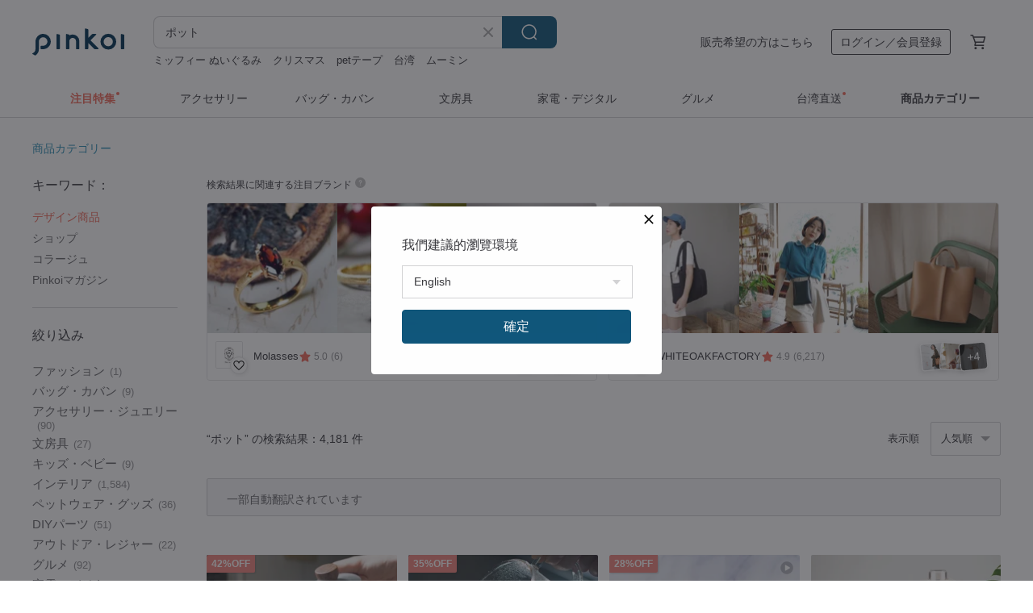

--- FILE ---
content_type: text/html; charset=utf-8
request_url: https://jp.pinkoi.com/search?q=%E3%83%9D%E3%83%83%E3%83%88&ref_sec=related_keywords&ref_posn=8&ref_related_kw_type=auto&ref_created=1720932463&ref_entity=search_item_list&ref_entity_id=%E8%8C%B6%E5%A3%BA&ref_page=1&ref_pgsz=60&ref_pgsess=1720932463
body_size: 30995
content:

<!doctype html>

<html lang="ja" class="web no-js s-not-login s-ja webkit" xmlns:fb="http://ogp.me/ns/fb#">
<head prefix="og: http://ogp.me/ns# fb: http://ogp.me/ns/fb# ilovepinkoi: http://ogp.me/ns/fb/ilovepinkoi#">
    <meta charset="utf-8">

        <title>【2026厳選】ポットの人気商品｜グローバル通販Pinkoi</title>
    <meta name="keywords" content="ポット">

        <meta name="description" content="ポットの商品一覧。Pinkoiでしか手に入らない、日本未上陸の海外話題商品がたくさん。商品が届かなかった場合は 100 % 返金保証！今なら新規会員登録の方には 500 円オフクーポンギフトを">

    <meta name="twitter:card" content="summary_large_image">

        <meta property="og:title" content="ポット | Pinkoi">
        <meta property="og:description" content="ポットの商品一覧。Pinkoiでしか手に入らない、日本未上陸の海外話題商品がたくさん。商品が届かなかった場合は 100 % 返金保証！今なら新規会員登録の方には 500 円オフクーポンギフトを">
        <meta property="og:image" content="https://cdn01.pinkoi.com/product/H4BbYNnj/0/3/800x0.jpg">

    <meta property="og:type" content="product">
        <meta property="og:url" content="https://jp.pinkoi.com/search?q=%E3%83%9D%E3%83%83%E3%83%88&ref_sec=related_keywords&ref_posn=8&ref_related_kw_type=auto&ref_created=1720932463&ref_entity=search_item_list&ref_entity_id=%E8%8C%B6%E5%A3%BA&ref_page=1&ref_pgsz=60&ref_pgsess=1720932463"><link rel="canonical" href="https://jp.pinkoi.com/search?q=%E3%83%9D%E3%83%83%E3%83%88"><link rel="next" href="https://jp.pinkoi.com/search?q=%E3%83%9D%E3%83%83%E3%83%88&page=2">

    <link rel="alternate" href="android-app://com.pinkoi/http/jp.pinkoi.com/search?q=%E3%83%9D%E3%83%83%E3%83%88">

        <script type="application/ld+json">{"@context": "http://schema.org", "@type": "BreadcrumbList", "itemListElement": [{"@type": "ListItem", "position": 1, "item": {"@id": "https://jp.pinkoi.com", "name": "Pinkoi"}}, {"@type": "ListItem", "position": 2, "item": {"@id": "https://jp.pinkoi.com/search", "name": "Search"}}, {"@type": "ListItem", "position": 3, "item": {"@id": "https://jp.pinkoi.com/search?q=%E3%83%9D%E3%83%83%E3%83%88", "name": "\u30dd\u30c3\u30c8"}}]}</script>

        <script type="application/ld+json">{"@context": "http://schema.org", "@type": "Product", "productID": "H4BbYNnj", "sku": "H4BbYNnj", "name": "\u30ad\u30e3\u30e1\u30eb\u30d6\u30e9\u30f3\u30c9 1.1L \u30ac\u30e9\u30b9\u30d6\u30e9\u30c0\u30fc\u771f\u7a7a\u65ad\u71b1\u30dd\u30c3\u30c8 \u30ad\u30e3\u30f3\u30c7\u30a3\u30fc\u30ab\u30e9\u30fc \u30df\u30f3\u30c8\u30ab\u30e9\u30fc 312NM", "description": "312\u30b7\u30ea\u30fc\u30ba-\u30df\u30f3\u30c8\u30ab\u30e9\u30fc\n\u5bb9\u91cf 1100ml\n\u4e8c\u91cd\u5c64\u771f\u7a7a\u30ac\u30e9\u30b9\u30d6\u30e9\u30c0\u30fc\u65ad\u71b1\u6750\n\u30aa\u30a4\u30eb\u30b9\u30d7\u30ec\u30fc\u5857\u88c5\u4e9c\u925b\u30e1\u30c3\u30ad\u92fc\u677f\u30b1\u30fc\u30b7\u30f3\u30b0\n\u30af\u30ed\u30e0\u30e1\u30c3\u30ad\u30a4\u30a8\u30ed\u30fc\u30b7\u30e7\u30eb\u30c0\u30fc\n\u30b9\u30c6\u30f3\u30ec\u30b9\u92fc\u306e\u30ab\u30d0\u30fc\nABS\u30cf\u30f3\u30c9\u30eb", "image": ["https://cdn01.pinkoi.com/product/H4BbYNnj/0/3/500x0.jpg"], "brand": {"@type": "Brand", "name": "madebycamel"}, "offers": {"@type": "Offer", "priceCurrency": "JPY", "price": 7213, "availability": "http://schema.org/InStock", "priceValidUntil": "2026-07-15", "itemCondition": "http://schema.org/NewCondition", "url": "https://jp.pinkoi.com/product/H4BbYNnj", "seller": {"@type": "Organization", "name": "madebycamel", "url": "https://jp.pinkoi.com/store/madebycamel"}, "hasMerchantReturnPolicy": [{"@type": "MerchantReturnPolicy", "returnPolicyCategory": "https://schema.org/MerchantReturnFiniteReturnWindow", "merchantReturnDays": 7, "returnMethod": "https://schema.org/ReturnByMail", "returnFees": "https://schema.org/FreeReturn", "applicableCountry": ["TW", "HK", "MO", "TH", "JP", "CN", "US", "SG", "CA"]}]}, "aggregateRating": {"@type": "AggregateRating", "ratingValue": 4.8, "reviewCount": 821}}</script><script type="application/ld+json">{"@context": "http://schema.org", "@type": "Product", "productID": "LuAC7M82", "sku": "LuAC7M82", "name": "Japan Hase Garden \u4f0a\u8cc0\u713c \u591a\u6a5f\u80fd\u548c\u9676\u5668\u30dd\u30c3\u30c8 (\u30db\u30ef\u30a4\u30c8)", "description": "\u30c0\u30a4\u30cb\u30f3\u30b0\u30c6\u30fc\u30d6\u30eb\u306f\u3001\u30a2\u30fc\u30c8\u304c\u5c55\u793a\u3055\u308c\u308b\u5834\u6240\u3067\u3082\u3042\u308a\u307e\u3059\u3002\u300d\n\u25c68\u4e16\u4ee3\u306b\u6e21\u308a400\u5e74\u306e\u6b74\u53f2\u3092\u6301\u3064\u4f0a\u8cc0\u713c\n\u25c6100\uff05\u65e5\u672c\u306e\u53e4\u4ee3\u7435\u7436\u6e56\u7c98\u571f\u539f\u6599\n\u25c6\u512a\u308c\u305f\u51b7\u6696\u623f\u52b9\u679c\u3001\u9ad8\u3044\u8010\u706b\u6027\u3001\u71b1\u7d99\u7d9a\u6027\n\u25c6\u9060\u8d64\u5916\u7dda\u6027\u80fd\u3092\u767a\u63ee\u3059\u308b\u9ad8\u6e29\u7aaf\u7aaf\u7aaf\n\u25c6\u30aa\u30fc\u30d6\u30f3\u3001\u96fb\u5b50\u30ec\u30f3\u30b8\u3001\u98a8\u713c\u304d\u306b\u5165\u308c\u3066\u3001\u9b5a\u306e\u30b0\u30ea\u30eb\u3084\u7119\u714e\u306a\u3069\u306b\u4f7f\u7528\u3067\u304d\u307e\u3059\u3002", "image": ["https://cdn01.pinkoi.com/product/LuAC7M82/0/1/500x0.jpg"], "brand": {"@type": "Brand", "name": "igamono-tw"}, "offers": {"@type": "Offer", "priceCurrency": "JPY", "price": 13083, "availability": "http://schema.org/InStock", "priceValidUntil": "2026-07-15", "itemCondition": "http://schema.org/NewCondition", "url": "https://jp.pinkoi.com/product/LuAC7M82", "seller": {"@type": "Organization", "name": "igamono-tw", "url": "https://jp.pinkoi.com/store/igamono-tw"}, "hasMerchantReturnPolicy": [{"@type": "MerchantReturnPolicy", "returnPolicyCategory": "https://schema.org/MerchantReturnFiniteReturnWindow", "merchantReturnDays": 7, "returnMethod": "https://schema.org/ReturnByMail", "returnFees": "https://schema.org/FreeReturn", "applicableCountry": ["TW", "HK", "MO", "TH", "JP", "CN", "US", "SG", "CA"]}]}, "aggregateRating": {"@type": "AggregateRating", "ratingValue": 5.0, "reviewCount": 8}}</script><script type="application/ld+json">{"@context": "http://schema.org", "@type": "Product", "productID": "NPtqzBzm", "sku": "NPtqzBzm", "name": "\u9262\u690d\u3048 l \u30d5\u30a3\u30ab\u30b9\u30b8\u30e3\u30dd\u30cb\u30ab (\u5c0f\u9262) \u5e83\u53e3\u30dc\u30c8\u30eb \u30af\u30e9\u30b7\u30c3\u30af\u30bb\u30e1\u30f3\u30c8\u30dd\u30c3\u30c8 \u30d0\u30a4\u30aa\u30ea\u30f3\u30dc\u30c3\u30af\u30b9\u578b\u8449", "description": "\u30d5\u30a3\u30ab\u30b9\u30fb\u30ad\u30cb\u30a8\u306f\u30af\u30ef\u79d1\u30d5\u30a3\u30ab\u30b9\u5c5e\u306e\u690d\u7269\u3067\u3059\u3002\u8449\u304c\u30d0\u30a4\u30aa\u30ea\u30f3\u306e\u7bb1\u306b\u3042\u307e\u308a\u306b\u3082\u4f3c\u3066\u3044\u308b\u306e\u3067\u3001\u7d20\u6575\u306a\u540d\u524d\u304c\u4ed8\u3044\u3066\u3044\u307e\u3059/\u30d5\u30a3\u30ab\u30b9\u30fb\u30ad\u30cb\u30a8\u3001\u7a4f\u3084\u304b\u3067\u6c17\u8cea\u306e\u826f\u3044\u30d5\u30a3\u30ab\u30b9\u30fb\u30ad\u30cb\u30a8\u306f\u30b9\u30c8\u30ec\u30b9\u89e3\u6d88\u306b\u512a\u308c\u305f\u690d\u7269\u3067\u3001\u7dad\u6301\u304c\u975e\u5e38\u306b\u7c21\u5358\u3067\u3059\u5341\u5206\u306a\u6563\u4e71\u5149\u304c\u592a\u967d\u306b\u5411\u304b\u3063\u3066\u6210\u9577\u3059\u308b\u6700\u826f\u306e\u65b9\u6cd5\u3067\u3059\u3002Ficus qinye \u306f\u76f4\u5c04\u65e5\u5149\u306b\u8010\u3048\u308b\u3053\u3068\u304c\u3067\u304d\u307e\u3059\u304c\u3001\u3042\u307e\u308a\u9577\u304f\u5f53\u3066\u3059\u304e\u306a\u3044\u3067\u304f\u3060\u3055\u3044\u3002\u305d\u3046\u3057\u306a\u3044\u3068\u3001\u8449\u304c\u5de3\u3092\u713c\u3044\u3066\u3057\u307e\u3044\u307e\u3059\u3002", "image": ["https://cdn01.pinkoi.com/product/NPtqzBzm/0/1/500x0.jpg"], "brand": {"@type": "Brand", "name": "slowplant-2"}, "offers": {"@type": "Offer", "priceCurrency": "JPY", "price": 3060, "availability": "http://schema.org/InStock", "priceValidUntil": "2026-07-15", "itemCondition": "http://schema.org/NewCondition", "url": "https://jp.pinkoi.com/product/NPtqzBzm", "seller": {"@type": "Organization", "name": "slowplant-2", "url": "https://jp.pinkoi.com/store/slowplant-2"}, "hasMerchantReturnPolicy": [{"@type": "MerchantReturnPolicy", "returnPolicyCategory": "https://schema.org/MerchantReturnFiniteReturnWindow", "merchantReturnDays": 7, "returnMethod": "https://schema.org/ReturnByMail", "returnFees": "https://schema.org/FreeReturn", "applicableCountry": ["TW", "HK", "MO", "TH", "JP", "CN", "US", "SG", "CA"]}]}, "aggregateRating": {"@type": "AggregateRating", "ratingValue": 5.0, "reviewCount": 256}}</script><script type="application/ld+json">{"@context": "http://schema.org", "@type": "Product", "productID": "jMfB4Nrw", "sku": "jMfB4Nrw", "name": "Japan FORMLADY Koizumi Makoto ambai Japanese log handle flat iron pan-24cm", "description": "\u6709\u540d\u30c7\u30b6\u30a4\u30ca\u30fc\u5c0f\u6cc9\u8aa0\u6c0f\u306b\u3088\u308b\u65e5\u672c\u88fd", "image": ["https://cdn01.pinkoi.com/product/jMfB4Nrw/0/1/500x0.jpg"], "brand": {"@type": "Brand", "name": "formlady-jp"}, "offers": {"@type": "Offer", "priceCurrency": "JPY", "price": 9469, "availability": "http://schema.org/InStock", "priceValidUntil": "2026-07-15", "itemCondition": "http://schema.org/NewCondition", "url": "https://jp.pinkoi.com/product/jMfB4Nrw", "seller": {"@type": "Organization", "name": "formlady-jp", "url": "https://jp.pinkoi.com/store/formlady-jp"}, "hasMerchantReturnPolicy": [{"@type": "MerchantReturnPolicy", "returnPolicyCategory": "https://schema.org/MerchantReturnFiniteReturnWindow", "merchantReturnDays": 7, "returnMethod": "https://schema.org/ReturnByMail", "returnFees": "https://schema.org/FreeReturn", "applicableCountry": ["TW", "HK", "MO", "TH", "JP", "CN", "US", "SG", "CA"]}]}, "aggregateRating": {"@type": "AggregateRating", "ratingValue": 5.0, "reviewCount": 62}}</script><script type="application/ld+json">{"@context": "http://schema.org", "@type": "Product", "productID": "8TKx5LYK", "sku": "8TKx5LYK", "name": "K24\u7d14\u91d1 \u30b9\u30ad\u30e3\u30dd\u30e9\u30a4\u30c8\u30fb\u30ad\u30e3\u30c3\u30c4\u30a2\u30a4\u25c7\u30da\u30f3\u30c0\u30f3\u30c8\u30c8\u30c3\u30d7", "description": "\u30ad\u30e3\u30c3\u30c4\u30a2\u30a4\uff08\u732b\u76ee\u52b9\u679c\uff09\u306e\u73fe\u308c\u308b\u3001\u30b9\u30ad\u30e3\u30dd\u30e9\u30a4\u30c8\u30fb\u30ad\u30e3\u30c3\u30c4\u30a2\u30a4\u306eK24\u7d14\u91d1\u30da\u30f3\u30c0\u30f3\u30c8\u30c8\u30c3\u30d7\u3067\u3059\u3002\n\n\u30b9\u30ad\u30e3\u30dd\u30e9\u30a4\u30c8\u306e\u4e2d\u306b\u30c1\u30e5\u30fc\u30d6\u72b6\u306e\u5185\u5305\u7269\u304c\u542b\u307e\u308c\u3066\u304a\u308a\u3001\u305d\u308c\u306b\u3088\u3063\u3066\u30ad\u30e3\u30c3\u30c4\u30a2\u30a4\u52b9\u679c\u304c\n\u73fe\u308c\u3066\u3044\u307e\u3059\u3002", "image": ["https://cdn02.pinkoi.com/product/8TKx5LYK/0/1/500x0.jpg"], "brand": {"@type": "Brand", "name": "Sae+Sumi Koru"}, "offers": {"@type": "Offer", "priceCurrency": "JPY", "price": 97880, "availability": "http://schema.org/InStock", "priceValidUntil": "2026-07-15", "itemCondition": "http://schema.org/NewCondition", "url": "https://jp.pinkoi.com/product/8TKx5LYK", "seller": {"@type": "Organization", "name": "Sae+Sumi Koru", "url": "https://jp.pinkoi.com/store/saesumikoru"}, "hasMerchantReturnPolicy": [{"@type": "MerchantReturnPolicy", "returnPolicyCategory": "https://schema.org/MerchantReturnFiniteReturnWindow", "merchantReturnDays": 7, "returnMethod": "https://schema.org/ReturnByMail", "returnFees": "https://schema.org/FreeReturn", "applicableCountry": ["TW", "HK", "MO", "TH", "JP", "CN", "US", "SG", "CA"]}]}, "aggregateRating": {"@type": "AggregateRating", "ratingValue": 4.8, "reviewCount": 118}}</script><script type="application/ld+json">{"@context": "http://schema.org", "@type": "Product", "productID": "uKH5kQme", "sku": "uKH5kQme", "name": "\u6c34\u8015\u683d\u57f9\u70ad\u30dd\u30c3\u30c8 | \u91d1\u845b\u306e\u5ba4\u5185\u690d\u3048/\u7c21\u5358\u624b\u5165\u308c/\u3081\u3093\u3069\u304f\u3055\u3044\u4eba\u306b\u6717\u5831", "description": "\u6c34\u8015\u683d\u57f9\u306f\u521d\u5fc3\u8005\u306b\u3082\u5fd9\u3057\u3044\u4eba\u306b\u3082\u672c\u5f53\u306b\u6717\u5831\u3067\u3059\uff01\n\u6c34\u3092\u5909\u3048\u308b\u3060\u3051\u3067\u660e\u308b\u3044\u5149\u304c\u5f97\u3089\u308c\u3001\n\u30aa\u30d5\u30a3\u30b9\u3084\u6d17\u9762\u6240\u3001\u66f8\u658e\u306a\u3069\u3001\u3069\u3053\u306b\u3067\u3082\u30dd\u30c3\u30c8\u3092\u7f6e\u304f\u3060\u3051\u3067\u3001\u5ba4\u5185\u306b\u7c21\u5358\u306b\u30b0\u30ea\u30fc\u30f3\u3092\u5897\u3084\u3059\u3053\u3068\u304c\u3067\u304d\u307e\u3059\u3002\n\u6f06\u9ed2\u306e\u70ad\u30d6\u30ed\u30c3\u30af\u3092\u3042\u3057\u3089\u3063\u305f\u30b7\u30f3\u30d7\u30eb\u3067\u3059\u3063\u304d\u308a\u3068\u3057\u305f\u30ac\u30e9\u30b9\u30dc\u30c8\u30eb\u3002\n\u6c34\u8cea\u3092\u6d44\u5316\u3059\u308b\u3060\u3051\u3067\u306a\u304f\u3001\u6c34\u6839\u306e\u30db\u30ef\u30a4\u30c8\u3084\u8449\u306e\u30b0\u30ea\u30fc\u30f3\u3092\u5f15\u304d\u51fa\u3059\u3053\u3068\u304c\u3067\u304d\u307e\u3059\u3002", "image": ["https://cdn02.pinkoi.com/product/uKH5kQme/0/2/500x0.jpg"], "brand": {"@type": "Brand", "name": "REWOOD\u6728\u9162\u9054\u4eba"}, "offers": {"@type": "Offer", "priceCurrency": "JPY", "price": 2105, "availability": "http://schema.org/InStock", "priceValidUntil": "2026-07-15", "itemCondition": "http://schema.org/NewCondition", "url": "https://jp.pinkoi.com/product/uKH5kQme", "seller": {"@type": "Organization", "name": "REWOOD\u6728\u9162\u9054\u4eba", "url": "https://jp.pinkoi.com/store/pinkdawoko"}, "hasMerchantReturnPolicy": [{"@type": "MerchantReturnPolicy", "returnPolicyCategory": "https://schema.org/MerchantReturnFiniteReturnWindow", "merchantReturnDays": 7, "returnMethod": "https://schema.org/ReturnByMail", "returnFees": "https://schema.org/FreeReturn", "applicableCountry": ["TW", "HK", "MO", "TH", "JP", "CN", "US", "SG", "CA"]}]}, "aggregateRating": {"@type": "AggregateRating", "ratingValue": 4.9, "reviewCount": 302}}</script><script type="application/ld+json">{"@context": "http://schema.org", "@type": "Product", "productID": "VNYrSqyj", "sku": "VNYrSqyj", "name": "\u30ab\u30ca\u30c0\u88fd ZUUTii \u81ea\u52d5\u958b\u9589\u5f0f\u30aa\u30a4\u30eb\uff06\u30d3\u30cd\u30ac\u30fc\u30dd\u30c3\u30c8\uff082\u500b\u30bb\u30c3\u30c8\uff09", "description": "1.\u91cd\u529b\u306e\u539f\u7406\u3092\u5229\u7528\u3057\u3066\u3001\u30ab\u30d0\u30fc\u3092\u50be\u3051\u308b\u3068\u81ea\u52d5\u7684\u306b\u958b\u304d\u3001\u7247\u624b\u3067\u7c21\u5358\u306b\u64cd\u4f5c\u3067\u304d\u307e\u3059\u3002\n2.\u30dc\u30c8\u30eb\u306e\u53e3\u306f\u9632\u6ef4\u8a2d\u8a08\u3067\u3001\u4f7f\u7528\u5f8c\u306b\u9006\u6d41\u3057\u3066\u30c6\u30fc\u30d6\u30eb\u3092\u6c5a\u3057\u307e\u305b\u3093\u3002\n3.550ml\u306e\u5927\u5bb9\u91cf\u8a2d\u8a08\n4.\u5c0f\u5f84\u30aa\u30a4\u30eb\u51fa\u53e3\u3001\u30aa\u30a4\u30eb\u51fa\u529b\u3092\u52b9\u679c\u7684\u306b\u5236\u5fa1\n5. \u98df\u7528\u30b0\u30ec\u30fc\u30c9\u306e\u30b7\u30ea\u30b3\u30fc\u30f3\u88fd\u3067\u3001\u30d7\u30e9\u30b9\u30c1\u30c3\u30af\u3084\u30b9\u30c6\u30f3\u30ec\u30b9\u3088\u308a\u3082\u8010\u4e45\u6027\u304c\u3042\u308a\u3001\u9306\u3073\u305f\u308a\u8150\u98df\u3057\u305f\u308a\u3057\u307e\u305b\u3093\u3002", "image": ["https://cdn01.pinkoi.com/product/VNYrSqyj/0/1/500x0.jpg"], "brand": {"@type": "Brand", "name": "zuutii-tw"}, "offers": {"@type": "Offer", "priceCurrency": "JPY", "price": 3799, "availability": "http://schema.org/InStock", "priceValidUntil": "2026-07-15", "itemCondition": "http://schema.org/NewCondition", "url": "https://jp.pinkoi.com/product/VNYrSqyj", "seller": {"@type": "Organization", "name": "zuutii-tw", "url": "https://jp.pinkoi.com/store/zuutii-tw"}, "hasMerchantReturnPolicy": [{"@type": "MerchantReturnPolicy", "returnPolicyCategory": "https://schema.org/MerchantReturnFiniteReturnWindow", "merchantReturnDays": 7, "returnMethod": "https://schema.org/ReturnByMail", "returnFees": "https://schema.org/FreeReturn", "applicableCountry": ["TW", "HK", "MO", "TH", "JP", "CN", "US", "SG", "CA"]}]}, "aggregateRating": {"@type": "AggregateRating", "ratingValue": 5.0, "reviewCount": 43}}</script><script type="application/ld+json">{"@context": "http://schema.org", "@type": "Product", "productID": "imxYje8w", "sku": "imxYje8w", "name": "Wuwo\u30b7\u30ea\u30fc\u30ba - \u30c4\u30fc\u30d4\u30fc\u30b9\u30c6\u30a3\u30fc\u30c8\u30ec\u30a4/\u30dd\u30c3\u30c8\u30db\u30eb\u30c0\u30fc", "description": "\u30c7\u30b6\u30a4\u30f3\u306f\u9b42\u3001\u8077\u4eba\u6280\u306f\u30d0\u30c3\u30af\u30dc\u30fc\u30f3\n\u300c\u5c1a\u5de6\u7f8e\u5947\u300d\u306f\u4f5c\u54c1\u306b\u6e29\u304b\u307f\u3068\u6df1\u3044\u611f\u6027\u3092\u4e0e\u3048\u308b\u305f\u3081\u3001\u4e00\u3064\u4e00\u3064\u624b\u4f5c\u696d\u3067\u4ed5\u4e0a\u3052\u308b\u3053\u3068\u306b\u3053\u3060\u308f\u308a\u3001\u9577\u5e74\u304b\u3051\u3066\u4f5c\u308a\u4e0a\u3052\u305f\u4f5c\u54c1\u306f\u3069\u308c\u3082\u8cb4\u91cd\u306a\u51fa\u4f1a\u3044\u3068\u306a\u308a\u307e\u3059\u3002\u81ea\u3089\u306b\u8ab2\u3057\u305f\u53b3\u683c\u306a\u8981\u6c42\u304c\u3042\u3063\u3066\u521d\u3081\u3066\u3001\u8cea\u611f\u306e\u30b9\u30b1\u30fc\u30eb\u3092\u5b8c\u74a7\u306b\u8868\u73fe\u3067\u304d\u308b\u306e\u3067\u3059\u3002", "image": ["https://cdn01.pinkoi.com/product/imxYje8w/0/1/500x0.jpg"], "brand": {"@type": "Brand", "name": "SZMQ Studio"}, "offers": {"@type": "Offer", "priceCurrency": "JPY", "price": 34699, "availability": "http://schema.org/InStock", "priceValidUntil": "2026-07-15", "itemCondition": "http://schema.org/NewCondition", "url": "https://jp.pinkoi.com/product/imxYje8w", "seller": {"@type": "Organization", "name": "SZMQ Studio", "url": "https://jp.pinkoi.com/store/createfunlife"}, "hasMerchantReturnPolicy": [{"@type": "MerchantReturnPolicy", "returnPolicyCategory": "https://schema.org/MerchantReturnFiniteReturnWindow", "merchantReturnDays": 7, "returnMethod": "https://schema.org/ReturnByMail", "returnFees": "https://schema.org/FreeReturn", "applicableCountry": ["TW", "HK", "MO", "TH", "JP", "CN", "US", "SG", "CA"]}]}, "aggregateRating": {"@type": "AggregateRating", "ratingValue": 5.0, "reviewCount": 317}}</script><script type="application/ld+json">{"@context": "http://schema.org", "@type": "Product", "productID": "X5uPyHyS", "sku": "X5uPyHyS", "name": "\u30da\u30c3\u30c8\u30d5\u30ec\u30f3\u30c9\u30ea\u30fc | \u3044\u3073\u304d\u30ad\u30e3\u30f3\u30c9\u30eb - \u5922\u306e\u4e2d\u306e\u732b\u306e\u30c6\u30a3\u30fc\u30b6\u30fc | \u8cea\u611f\u306e\u3042\u308b\u30de\u30c3\u30c8\u30af\u30ec\u30a4\u30dd\u30c3\u30c8 | \u30ad\u30e3\u30f3\u30c9\u30eb\u82af\u306a\u3057", "description": "\u203b\u3053\u3061\u3089\u306e\u5546\u54c1\u306f\u874b\u82af\u306e\u306a\u3044\u7279\u6ce8\u54c1\u306e\u305f\u3081\u3001\u76f4\u706b\u3067\u306e\u71c3\u713c\u306f\u3067\u304d\u307e\u305b\u3093\u306e\u3067\u3001\u5341\u5206\u3054\u6ce8\u610f\u304f\u3060\u3055\u3044\u3002\n\u30da\u30c3\u30c8\u306b\u512a\u3057\u3044\u30d5\u30a9\u30fc\u30df\u30e5\u30e9\n*\u30bf\u30c7\u306e\u7c89\u672b\u3092\u8ffd\u52a0\n*100%\u30bd\u30a4\u874b\u3001\u30aa\u30fc\u30b9\u30c8\u30e9\u30ea\u30a2\u7523\u30a8\u30c3\u30bb\u30f3\u30b7\u30e3\u30eb\u30aa\u30a4\u30eb\n*\u30bb\u30fc\u30b8/\u30c8\u30a5\u30eb\u30fc \u30e9\u30d9\u30f3\u30c0\u30fc/\u30a2\u30c8\u30e9\u30f3\u30c6\u30a3\u30c3\u30af \u30b7\u30c0\u30fc\u3092\u8ffd\u52a0\n*\u8cea\u611f\u306e\u3042\u308b\u571f\u934b\u306e\u30c7\u30b6\u30a4\u30f3", "image": ["https://cdn02.pinkoi.com/product/X5uPyHyS/0/3/500x0.jpg"], "brand": {"@type": "Brand", "name": "catholic"}, "offers": {"@type": "Offer", "priceCurrency": "JPY", "price": 4490, "availability": "http://schema.org/InStock", "priceValidUntil": "2026-07-15", "itemCondition": "http://schema.org/NewCondition", "url": "https://jp.pinkoi.com/product/X5uPyHyS", "seller": {"@type": "Organization", "name": "catholic", "url": "https://jp.pinkoi.com/store/catholic"}, "hasMerchantReturnPolicy": [{"@type": "MerchantReturnPolicy", "returnPolicyCategory": "https://schema.org/MerchantReturnFiniteReturnWindow", "merchantReturnDays": 7, "returnMethod": "https://schema.org/ReturnByMail", "returnFees": "https://schema.org/FreeReturn", "applicableCountry": ["TW", "HK", "MO", "TH", "JP", "CN", "US", "SG", "CA"]}]}, "aggregateRating": {"@type": "AggregateRating", "ratingValue": 5.0, "reviewCount": 59}}</script><script type="application/ld+json">{"@context": "http://schema.org", "@type": "Product", "productID": "CNyvFhyJ", "sku": "CNyvFhyJ", "name": "\u30b4\u30fc\u30eb\u30c9\u306e\u30db\u30ef\u30a4\u30c8\u9752\u767d\u30dd\u30c3\u30c8", "description": "\u9752\u3068\u767d\u306e\u30b7\u30ea\u30fc\u30ba\u306f\u3059\u3079\u3066\u624b\u63cf\u304d\u3067\u3001\u5404\u30b9\u30bf\u30a4\u30eb\u306f1\u70b9\u306e\u307f\u3067\u3059\u3002", "image": ["https://cdn01.pinkoi.com/product/CNyvFhyJ/0/2/500x0.jpg"], "brand": {"@type": "Brand", "name": "shijin"}, "offers": {"@type": "Offer", "priceCurrency": "JPY", "price": 9390, "availability": "http://schema.org/InStock", "priceValidUntil": "2026-07-15", "itemCondition": "http://schema.org/NewCondition", "url": "https://jp.pinkoi.com/product/CNyvFhyJ", "seller": {"@type": "Organization", "name": "shijin", "url": "https://jp.pinkoi.com/store/shijin"}, "hasMerchantReturnPolicy": [{"@type": "MerchantReturnPolicy", "returnPolicyCategory": "https://schema.org/MerchantReturnFiniteReturnWindow", "merchantReturnDays": 7, "returnMethod": "https://schema.org/ReturnByMail", "returnFees": "https://schema.org/FreeReturn", "applicableCountry": ["TW", "HK", "MO", "TH", "JP", "CN", "US", "SG", "CA"]}]}, "aggregateRating": {"@type": "AggregateRating", "ratingValue": 5.0, "reviewCount": 68}}</script><script type="application/ld+json">{"@context": "http://schema.org", "@type": "Product", "productID": "TV9mjFcw", "sku": "TV9mjFcw", "name": "\u3010MOOMIN\u3011\u6301\u3061\u624b\u4ed8\u304d\u5927\u5bb9\u91cf\u4fdd\u6e29\u30dd\u30c3\u30c8 1200ML", "description": "\u2728\u30b9\u30c8\u30ed\u30fc\u304c\u30a2\u30c3\u30d7\u30b0\u30ec\u30fc\u30c9\u2728 \u8010\u71b1\u30b7\u30ea\u30b3\u30f3\u30b9\u30c8\u30ed\u30fc (-30~200\u2103)\n\ud83c\udfc6 \u53f0\u6e7e\u72ec\u5360\u30c7\u30b6\u30a4\u30f3\u30e2\u30c7\u30eb\n\u2027 \u5927\u5bb9\u91cf 1200ML \u306e\u4fdd\u6e29\u30dd\u30c3\u30c8\n\u2027 \u6301\u3061\u624b\u4ed8\u304d\u30c7\u30b6\u30a4\u30f3\u3067\u643a\u5e2f\u306b\u4fbf\u5229\n\u2027 \u5e83\u53e3\u8a2d\u8a08\u306a\u306e\u3067\u3001\u6c37\u3084\u98f2\u307f\u7269\u3092\u7c21\u5358\u306b\u5165\u308c\u3089\u308c\u307e\u3059", "image": ["https://cdn02.pinkoi.com/product/TV9mjFcw/0/2/500x0.jpg"], "brand": {"@type": "Brand", "name": "\u30a2\u30a4\u30a2\u30e0\u30bb\u30ec\u30af\u30c8\u30b7\u30e7\u30c3\u30d7"}, "offers": {"@type": "Offer", "priceCurrency": "JPY", "price": 5687, "availability": "http://schema.org/InStock", "priceValidUntil": "2026-07-15", "itemCondition": "http://schema.org/NewCondition", "url": "https://jp.pinkoi.com/product/TV9mjFcw", "seller": {"@type": "Organization", "name": "\u30a2\u30a4\u30a2\u30e0\u30bb\u30ec\u30af\u30c8\u30b7\u30e7\u30c3\u30d7", "url": "https://jp.pinkoi.com/store/yoshi850"}, "hasMerchantReturnPolicy": [{"@type": "MerchantReturnPolicy", "returnPolicyCategory": "https://schema.org/MerchantReturnFiniteReturnWindow", "merchantReturnDays": 7, "returnMethod": "https://schema.org/ReturnByMail", "returnFees": "https://schema.org/FreeReturn", "applicableCountry": ["TW", "HK", "MO", "TH", "JP", "CN", "US", "SG", "CA"]}]}, "aggregateRating": {"@type": "AggregateRating", "ratingValue": 4.9, "reviewCount": 8452}}</script><script type="application/ld+json">{"@context": "http://schema.org", "@type": "Product", "productID": "gC3pU6cb", "sku": "gC3pU6cb", "name": "\u673a\u306e\u4e0a\u306e\u5c0f\u3055\u306a\u5ead/\u5c0f\u3055\u306a\u30d0\u30eb\u30b3\u30cb\u30fc/\u591a\u8089\u690d\u7269/\u30b5\u30dc\u30c6\u30f3/\u7652\u3057/\u30bb\u30e1\u30f3\u30c8\u30dd\u30c3\u30c8/", "description": "\u30c7\u30b9\u30af\u306e\u4e00\u89d2\u306b\u9b45\u529b\u7684\u306a\u30b0\u30ea\u30fc\u30f3\u304c\u6ea2\u308c\u308b\u5c0f\u3055\u306a\u5ead\u3092\u4f5c\u308a\u3001\u305f\u3061\u307e\u3061\u7652\u3057\u306e\u96f0\u56f2\u6c17\u306b\u6e80\u305f\u3057\u307e\u3059\u3002", "image": ["https://cdn01.pinkoi.com/product/gC3pU6cb/0/1/500x0.jpg"], "brand": {"@type": "Brand", "name": "sunnylife2021"}, "offers": {"@type": "Offer", "priceCurrency": "JPY", "price": 2374, "availability": "http://schema.org/InStock", "priceValidUntil": "2026-07-15", "itemCondition": "http://schema.org/NewCondition", "url": "https://jp.pinkoi.com/product/gC3pU6cb", "seller": {"@type": "Organization", "name": "sunnylife2021", "url": "https://jp.pinkoi.com/store/sunnylife2021"}, "hasMerchantReturnPolicy": [{"@type": "MerchantReturnPolicy", "returnPolicyCategory": "https://schema.org/MerchantReturnFiniteReturnWindow", "merchantReturnDays": 7, "returnMethod": "https://schema.org/ReturnByMail", "returnFees": "https://schema.org/FreeReturn", "applicableCountry": ["TW", "HK", "MO", "TH", "JP", "CN", "US", "SG", "CA"]}]}, "aggregateRating": {"@type": "AggregateRating", "ratingValue": 4.9, "reviewCount": 350}}</script><script type="application/ld+json">{"@context": "http://schema.org", "@type": "Product", "productID": "PYLyJi56", "sku": "PYLyJi56", "name": "BRUNO\u591a\u6a5f\u80fd\u30c8\u30e9\u30d9\u30eb\u96fb\u6c17\u934b", "description": "\u3069\u3053\u306b\u3044\u3066\u3082\u3001BRUNO\u591a\u6a5f\u80fd\u30c8\u30e9\u30d9\u30eb\u96fb\u6c17\u934b\u306f\u3042\u306a\u305f\u306e\u6700\u9ad8\u306e\u65c5\u306e\u76f8\u68d2\u3067\u3059\u3002\u96fb\u5b50\u30c7\u30e5\u30a2\u30eb\u96fb\u5727\u5207\u308a\u66ff\u3048\u306b\u5bfe\u5fdc\u3057\u3001\u6e6f\u6cb8\u304b\u3057\u3001\u8abf\u7406\u3001\u30ab\u30a6\u30f3\u30c8\u30c0\u30a6\u30f3\u6a5f\u80fd\u3092\u5099\u3048\u3001\u8ce2\u3044\u30b9\u30bf\u30c3\u30af\u53ce\u7d0d\u30c7\u30b6\u30a4\u30f3\u306b\u3088\u308a\u3001\u65c5\u884c\u4e2d\u3044\u3064\u3067\u3082\u6e29\u304b\u3044\u98df\u4e8b\u3084\u98f2\u307f\u7269\u3092\u624b\u8efd\u306b\u697d\u3057\u3081\u307e\u3059\u3002", "image": ["https://cdn01.pinkoi.com/product/PYLyJi56/0/1/500x0.jpg"], "brand": {"@type": "Brand", "name": "brunohk"}, "offers": {"@type": "Offer", "priceCurrency": "JPY", "price": 1203, "availability": "http://schema.org/InStock", "priceValidUntil": "2026-07-15", "itemCondition": "http://schema.org/NewCondition", "url": "https://jp.pinkoi.com/product/PYLyJi56", "seller": {"@type": "Organization", "name": "brunohk", "url": "https://jp.pinkoi.com/store/brunohk"}, "hasMerchantReturnPolicy": [{"@type": "MerchantReturnPolicy", "returnPolicyCategory": "https://schema.org/MerchantReturnFiniteReturnWindow", "merchantReturnDays": 7, "returnMethod": "https://schema.org/ReturnByMail", "returnFees": "https://schema.org/FreeReturn", "applicableCountry": ["TW", "HK", "MO", "TH", "JP", "CN", "US", "SG", "CA"]}]}, "aggregateRating": {"@type": "AggregateRating", "ratingValue": 4.9, "reviewCount": 90}}</script><script type="application/ld+json">{"@context": "http://schema.org", "@type": "Product", "productID": "YzNNw8eF", "sku": "YzNNw8eF", "name": "SADOMAIN-316\u30b9\u30c6\u30f3\u30ec\u30b9\u771f\u7a7a\u65ad\u71b1\u4fdd\u6e29\u30dd\u30c3\u30c8 2.0L", "description": "\u9bae\u5ea6\u306e\u5373\u6642\u4fdd\u5b58\u3001\u74b0\u5883\u4fdd\u8b77\u3001\u65b0\u3057\u3044\u98df\u306e\u6d41\u884c\n\u65ad\u71b1\u52b9\u679c\u304c\u9ad8\u3044\u65b9\u304c\u826f\u3044", "image": ["https://cdn01.pinkoi.com/product/YzNNw8eF/0/2/500x0.jpg"], "brand": {"@type": "Brand", "name": "sadomain"}, "offers": {"@type": "Offer", "priceCurrency": "JPY", "price": 12344, "availability": "http://schema.org/InStock", "priceValidUntil": "2026-07-15", "itemCondition": "http://schema.org/NewCondition", "url": "https://jp.pinkoi.com/product/YzNNw8eF", "seller": {"@type": "Organization", "name": "sadomain", "url": "https://jp.pinkoi.com/store/sadomain"}, "hasMerchantReturnPolicy": [{"@type": "MerchantReturnPolicy", "returnPolicyCategory": "https://schema.org/MerchantReturnFiniteReturnWindow", "merchantReturnDays": 7, "returnMethod": "https://schema.org/ReturnByMail", "returnFees": "https://schema.org/FreeReturn", "applicableCountry": ["TW", "HK", "MO", "TH", "JP", "CN", "US", "SG", "CA"]}]}, "aggregateRating": {"@type": "AggregateRating", "ratingValue": 4.9, "reviewCount": 38}}</script><script type="application/ld+json">{"@context": "http://schema.org", "@type": "Product", "productID": "dfeZcRge", "sku": "dfeZcRge", "name": "MIYA \u6e29\u5ea6\u8abf\u7bc0\u30d3\u30e5\u30fc\u30c6\u30a3\u30fc\u30ac\u30e9\u30b9\u5065\u5eb7\u30dd\u30c3\u30c8/\u901f\u6cb8\u30dd\u30c3\u30c8 MY-KT222-\u30ed\u30fc\u30bf\u30b9\u30d4\u30f3\u30af", "description": "\u25cf40\u5ea6\u304b\u3089100\u5ea6\u307e\u3067\u306e6\u6bb5\u968e\u30a4\u30f3\u30c6\u30ea\u30b8\u30a7\u30f3\u30c8\u6e29\u5ea6\u8a2d\u5b9a\n\u25cf\u64cd\u4f5c\u3057\u3084\u3059\u3044\u30b9\u30de\u30fc\u30c8\u30bf\u30c3\u30c1\u30c7\u30b6\u30a4\u30f3\n\u25cf\u6cb8\u9a30\u3001\u304a\u8336\u3001\u30b3\u30fc\u30d2\u30fc\u3001\u30d5\u30e9\u30ef\u30fc\u30c6\u30a3\u30fc\u3001\u9162\u98f2\u6599\u3001\u30df\u30eb\u30af\u6df7\u5408\u306e\u62bd\u51fa\u306a\u3069\u3001\u8907\u6570\u306e\u30aa\u30d7\u30b7\u30e7\u30f3\n\u25cf2mm\u539a\u306e\u9ad8\u30db\u30a6\u30b1\u30a4\u9178\u8010\u71b1\u30ac\u30e9\u30b9\u7d20\u6750\u3067\u3001\u77ac\u9593\u6e29\u5ea6\u5dee150\u5ea6\u306b\u8010\u3048\u3089\u308c\u307e\u3059\u3002\n\u25cf \u56de\u8ee2\u5f0f\u53d6\u308a\u5916\u3057\u53ef\u80fd\u30d9\u30fc\u30b9\n\u25cf\u904e\u96fb\u6d41\u3001\u904e\u96fb\u5727\u3001\u7a7a\u711a\u304d\u9632\u6b62\u3001\u904e\u71b1\u9632\u6b62\u306e4\u91cd\u5b89\u5168\u4fdd\u8b77", "image": ["https://cdn02.pinkoi.com/product/dfeZcRge/0/1/500x0.jpg"], "brand": {"@type": "Brand", "name": "jway-tw"}, "offers": {"@type": "Offer", "priceCurrency": "JPY", "price": 6753, "availability": "http://schema.org/InStock", "priceValidUntil": "2026-07-15", "itemCondition": "http://schema.org/NewCondition", "url": "https://jp.pinkoi.com/product/dfeZcRge", "seller": {"@type": "Organization", "name": "jway-tw", "url": "https://jp.pinkoi.com/store/jway-tw"}, "hasMerchantReturnPolicy": [{"@type": "MerchantReturnPolicy", "returnPolicyCategory": "https://schema.org/MerchantReturnFiniteReturnWindow", "merchantReturnDays": 7, "returnMethod": "https://schema.org/ReturnByMail", "returnFees": "https://schema.org/FreeReturn", "applicableCountry": ["TW", "HK", "MO", "TH", "JP", "CN", "US", "SG", "CA"]}]}, "aggregateRating": {"@type": "AggregateRating", "ratingValue": 4.9, "reviewCount": 334}}</script><script type="application/ld+json">{"@context": "http://schema.org", "@type": "Product", "productID": "j7yGM6aC", "sku": "j7yGM6aC", "name": "\u5c0f\u68a8\u30dd\u30c3\u30c8\u30c6\u30a3\u30fc\u30bb\u30c3\u30c8", "description": "\u5c0f\u68a8\u30dd\u30c3\u30c8\u30c6\u30a3\u30fc\u30bb\u30c3\u30c8\n\u5c0f\u3055\u306a\u68a8\u30dd\u30c3\u30c8 1 \u30a8\u30f3\u30c8\u30ea\u30fc\u3042\u305f\u308a NT $3,200\n\u5c0f\u68a8\u30ab\u30c3\u30d7to\u30ab\u30c3\u30d7 NT $680\n\u5c0f\u68a8\u30dd\u30c3\u30c8\u30c6\u30a3\u30fc\u30bb\u30c3\u30c8\n\n\u30b5\u30a4\u30ba\uff1a\n\n\u68a8\u30dd\u30c3\u30c8\u5c0f\uff1a\u9577\u305518\u00d7\u5e459.5\u00d7\u9ad8\u30558.2cm\uff08\u7d04200CC\uff09\n\u68a8\u30ab\u30c3\u30d7\u5c0f\uff1a\u7e266.4\u00d7\u6a2a6.4\u00d7\u9ad8\u30554cm\n\n\u6750\u8cea\uff1a\u30bb\u30e9\u30df\u30c3\u30af\u3001\u6728\n\u91c9\u85ac\u306e\u8272\uff1a\u96f2\u5c71\u7dd1\u3001\u8336\u7c89\u30b0\u30ea\u30fc\u30f3", "image": ["https://cdn02.pinkoi.com/product/j7yGM6aC/0/1/500x0.jpg"], "brand": {"@type": "Brand", "name": "hakka-blue"}, "offers": {"@type": "Offer", "priceCurrency": "JPY", "price": 1900, "availability": "http://schema.org/InStock", "priceValidUntil": "2026-07-15", "itemCondition": "http://schema.org/NewCondition", "url": "https://jp.pinkoi.com/product/j7yGM6aC", "seller": {"@type": "Organization", "name": "hakka-blue", "url": "https://jp.pinkoi.com/store/hakka-blue"}, "hasMerchantReturnPolicy": [{"@type": "MerchantReturnPolicy", "returnPolicyCategory": "https://schema.org/MerchantReturnFiniteReturnWindow", "merchantReturnDays": 7, "returnMethod": "https://schema.org/ReturnByMail", "returnFees": "https://schema.org/FreeReturn", "applicableCountry": ["TW", "HK", "MO", "TH", "JP", "CN", "US", "SG", "CA"]}]}, "aggregateRating": {"@type": "AggregateRating", "ratingValue": 4.9, "reviewCount": 169}}</script><script type="application/ld+json">{"@context": "http://schema.org", "@type": "Product", "productID": "pKcgkLSx", "sku": "pKcgkLSx", "name": "recolte \u30ec\u30b3\u30eb\u30c8 \u30b8\u30e3\u30d1\u30cb\u30fc\u30ba\u30ab\u30ec \u30af\u30c3\u30ad\u30f3\u30b0\u30dd\u30c3\u30c8 RPD-4", "description": "\u25cf\u716e\u308b\u30fb\u708a\u304f\u30fb\u84b8\u3059\u30fb\u63da\u3052\u308b\u30fb\u713c\u304f\u304c1\u3064\u306e\u934b\u30675\u5f79\u3002\n\u25cf\u89d2\u578b\u30dd\u30c3\u30c8\u30c7\u30b6\u30a4\u30f3\u306b\u3088\u308a\u3001\u98df\u6750\u3092\u3088\u308a\u5e83\u304f\u4f7f\u7528\u3067\u304d\u307e\u3059\u3002\n\u25cf\u4e0a\u90e8\u30ab\u30d0\u30fc\u306e\u30cf\u30f3\u30c9\u30eb\u30c7\u30b6\u30a4\u30f3\u306f\u30c6\u30fc\u30d6\u30eb\u306e\u4e0a\u306b\u76f4\u7acb\u3057\u3066\u914d\u7f6e\u3067\u304d\u307e\u3059\u3002\n\u25cf3\u6bb5\u968e\u6e29\u5ea6\u9078\u629e\u3001\u52a0\u71b1\u8868\u793a\u706f\u4ed8\u304d\u3002\n\u25cf1.3L\u9676\u5668\u30dd\u30c3\u30c8\n\u25cf\u30bb\u30e9\u30df\u30c3\u30af\u30dd\u30c3\u30c8\u3001\u30d0\u30fc\u30d9\u30ad\u30e5\u30fc\u30d7\u30ec\u30fc\u30c8\u3001\u30b9\u30c1\u30fc\u30e0\u30e9\u30c3\u30af\u3001\u30aa\u30a4\u30eb\u30b3\u30f3\u30c8\u30ed\u30fc\u30eb\u30e9\u30c3\u30af\u306a\u3069\u3001\u8c4a\u5bcc\u306a\u4ed8\u5c5e\u54c1\u304c\u4ed8\u5c5e\u3057\u3066\u3044\u307e\u3059\u3002\n\u25cf\u30aa\u30ea\u30b8\u30ca\u30eb\u7d76\u54c1\u30ec\u30b7\u30d4\u4ed8\u304d", "image": ["https://cdn01.pinkoi.com/product/pKcgkLSx/0/3/500x0.jpg"], "brand": {"@type": "Brand", "name": "recolte"}, "offers": {"@type": "Offer", "priceCurrency": "JPY", "price": 15720, "availability": "http://schema.org/InStock", "priceValidUntil": "2026-07-15", "itemCondition": "http://schema.org/NewCondition", "url": "https://jp.pinkoi.com/product/pKcgkLSx", "seller": {"@type": "Organization", "name": "recolte", "url": "https://jp.pinkoi.com/store/recolte-w-tw"}, "hasMerchantReturnPolicy": [{"@type": "MerchantReturnPolicy", "returnPolicyCategory": "https://schema.org/MerchantReturnFiniteReturnWindow", "merchantReturnDays": 7, "returnMethod": "https://schema.org/ReturnByMail", "returnFees": "https://schema.org/FreeReturn", "applicableCountry": ["TW", "HK", "MO", "TH", "JP", "CN", "US", "SG", "CA"]}]}, "aggregateRating": {"@type": "AggregateRating", "ratingValue": 5.0, "reviewCount": 264}}</script><script type="application/ld+json">{"@context": "http://schema.org", "@type": "Product", "productID": "JWGtG4RN", "sku": "JWGtG4RN", "name": "\u3010\u30e0\u30b8\u30b2\u30de\u30f3\u30b7\u30e7\u30f3\u3011\u900f\u660e\u30d4\u30b0\u30e1\u30f3\u30c8\u30dd\u30c3\u30c8 \u30c4\u30e4\u30c4\u30e4\u30ea\u30ad\u30c3\u30c9\u30ec\u30c3\u30c9#\u958b\u904b\u30ec\u30c3\u30c9", "description": "\uff0e\u8d85\u3075\u3063\u304f\u3089\u7acb\u4f53\u7684\u306a\u7f8e\u3057\u3055\u3001\u5929\u7136\u306e\u5e78\u904b\u306e\u8d05\u6ca2\u306a\u6804\u990a\n\u6c34\u5f69\u753b\u306e\u3088\u3046\u306a\u900f\u660e\u306a\u8cea\u611f\u3067\u3001\u91cd\u306d\u5857\u308a\u3057\u3066\u3082\u56fa\u307e\u308a\u307e\u305b\u3093\u3002\n\uff0e\u5149\u611f\u77e5\u7c92\u5b50\u30b7\u30df\u30e5\u30ec\u30fc\u30b7\u30e7\u30f3\u3001\u5e73\u9762\u306e\u9854\u304c\u6570\u79d2\u30673\u6b21\u5143\u306b\u306a\u308b", "image": ["https://cdn01.pinkoi.com/product/JWGtG4RN/0/1/500x0.jpg"], "brand": {"@type": "Brand", "name": "muzigaemansion_tw"}, "offers": {"@type": "Offer", "priceCurrency": "JPY", "price": 2744, "availability": "http://schema.org/InStock", "priceValidUntil": "2026-07-15", "itemCondition": "http://schema.org/NewCondition", "url": "https://jp.pinkoi.com/product/JWGtG4RN", "seller": {"@type": "Organization", "name": "muzigaemansion_tw", "url": "https://jp.pinkoi.com/store/muzigaemansion-tw"}, "hasMerchantReturnPolicy": [{"@type": "MerchantReturnPolicy", "returnPolicyCategory": "https://schema.org/MerchantReturnFiniteReturnWindow", "merchantReturnDays": 7, "returnMethod": "https://schema.org/ReturnByMail", "returnFees": "https://schema.org/FreeReturn", "applicableCountry": ["TW", "HK", "MO", "TH", "JP", "CN", "US", "SG", "CA"]}]}, "aggregateRating": {"@type": "AggregateRating", "ratingValue": 5.0, "reviewCount": 52}}</script><script type="application/ld+json">{"@context": "http://schema.org", "@type": "Product", "productID": "aBa3KGuC", "sku": "aBa3KGuC", "name": "HaizangDesign\u2502HanSakura Lan-\u65e5\u672c\u306e\u6625\u306e\u30c9\u30e9\u30a4\u30dd\u30c3\u30c8\u30d5\u30e9\u30ef\u30fc\u3002\u65b0\u5e74\u306e\u82b1\u5f0f\u3002\u65b0\u5e74\u306e\u3054\u6328\u62f6", "description": "\u5bd2\u3044\u51ac\u3001\u5e74\u672b\u304c\u8fd1\u3065\u3044\u3066\u304a\u308a\u3001\u53e4\u3044\u5e03\u3092\u53d6\u308a\u9664\u304f\u6642\u304c\u6765\u307e\u3057\u305f\u512a\u96c5\u306a\u548c\u98a8\u306e\u9262\u690d\u3048\u306e\u82b1\u306f\u3001\u96ea\u306e\u4e2d\u3067\u305f\u304d\u706b\u306e\u3088\u3046\u3067\u3001\u5bb6\u65cf\u306e\u5fc3\u3092\u6e29\u3081\u307e\u3059\u3002", "image": ["https://cdn02.pinkoi.com/product/aBa3KGuC/0/1/500x0.jpg"], "brand": {"@type": "Brand", "name": "piratedesign"}, "offers": {"@type": "Offer", "priceCurrency": "JPY", "price": 7808, "availability": "http://schema.org/InStock", "priceValidUntil": "2026-07-15", "itemCondition": "http://schema.org/NewCondition", "url": "https://jp.pinkoi.com/product/aBa3KGuC", "seller": {"@type": "Organization", "name": "piratedesign", "url": "https://jp.pinkoi.com/store/piratedesign"}, "hasMerchantReturnPolicy": [{"@type": "MerchantReturnPolicy", "returnPolicyCategory": "https://schema.org/MerchantReturnFiniteReturnWindow", "merchantReturnDays": 7, "returnMethod": "https://schema.org/ReturnByMail", "returnFees": "https://schema.org/FreeReturn", "applicableCountry": ["TW", "HK", "MO", "TH", "JP", "CN", "US", "SG", "CA"]}]}, "aggregateRating": {"@type": "AggregateRating", "ratingValue": 5.0, "reviewCount": 2611}}</script><script type="application/ld+json">{"@context": "http://schema.org", "@type": "Product", "productID": "fQsgNunh", "sku": "fQsgNunh", "name": "MakEat PAN \u30af\u30c3\u30ad\u30f3\u30b0\u30dd\u30c3\u30c8 -\u30b9\u30c6\u30f3\u30ec\u30b9\u30aa\u30ea\u30b8\u30ca\u30eb\u30ab\u30e9\u30fc", "description": "\u8abf\u7406\u3068\u98df\u4e8b\u304c\u3053\u308c1\u3064\u3067\u3001\u934b\u3060\u3051\u3067\u306a\u304f\u30c7\u30a3\u30ca\u30fc\u30d7\u30ec\u30fc\u30c8\u3068\u3057\u3066\u3082\u4f7f\u3048\u308b\u306e\u3067\u76db\u308a\u4ed8\u3051\u3082\u7c21\u5358\uff01\u96fb\u5b50\u30ec\u30f3\u30b8\u3001\u30aa\u30fc\u30d6\u30f3\u3001\u96fb\u78c1\u8abf\u7406\u5668\u306a\u3069\u306e\u5bb6\u96fb\u88fd\u54c1\u306b\u5bfe\u5fdc\u3002\u52b9\u7387\u7684\u306a\u71b1\u4f1d\u5c0e\u3001\u30a2\u30c3\u30d7\u30b0\u30ec\u30fc\u30c9\u3055\u308c\u305f\u96fb\u5b50\u30ec\u30f3\u30b8\u30b9\u30c6\u30f3\u30ec\u30b9\u7d20\u6750\u3001\u5747\u4e00\u306a\u52a0\u71b1\u3002\u5b89\u5168\u3067\u7121\u6bd2\u3001\u5316\u5b66\u30b3\u30fc\u30c6\u30a3\u30f3\u30b0\u306a\u3057\u3001\u9577\u6642\u9593\u306e\u8abf\u7406\u3092\u5fc3\u914d\u3059\u308b\u5fc5\u8981\u306f\u3042\u308a\u307e\u305b\u3093\u3002\u50b7\u304c\u3064\u304d\u306b\u304f\u304f\u8010\u4e45\u6027\u304c\u3042\u308b\u306e\u3067\u3001\u30b7\u30e3\u30d9\u30eb\u3084\u30d6\u30e9\u30b7\u3092\u6c17\u306b\u3059\u308b\u5fc5\u8981\u306f\u3042\u308a\u307e\u305b\u3093\u3002\u7f8e\u3057\u3044\u53ce\u7d0d\u3001\u76ee\u306b\u898b\u3048\u306a\u3044\u30cf\u30f3\u30c9\u30eb\u30c7\u30b6\u30a4\u30f3\u3001\u67d4\u8edf\u306a\u6301\u3061\u904b\u3073\u3002", "image": ["https://cdn01.pinkoi.com/product/fQsgNunh/0/1/500x0.jpg"], "brand": {"@type": "Brand", "name": "LiFE RiCH"}, "offers": {"@type": "Offer", "priceCurrency": "JPY", "price": 6805, "availability": "http://schema.org/InStock", "priceValidUntil": "2026-07-15", "itemCondition": "http://schema.org/NewCondition", "url": "https://jp.pinkoi.com/product/fQsgNunh", "seller": {"@type": "Organization", "name": "LiFE RiCH", "url": "https://jp.pinkoi.com/store/liferich"}, "hasMerchantReturnPolicy": [{"@type": "MerchantReturnPolicy", "returnPolicyCategory": "https://schema.org/MerchantReturnFiniteReturnWindow", "merchantReturnDays": 7, "returnMethod": "https://schema.org/ReturnByMail", "returnFees": "https://schema.org/FreeReturn", "applicableCountry": ["TW", "HK", "MO", "TH", "JP", "CN", "US", "SG", "CA"]}]}, "aggregateRating": {"@type": "AggregateRating", "ratingValue": 4.9, "reviewCount": 252}}</script><script type="application/ld+json">{"@context": "http://schema.org", "@type": "Product", "productID": "uCLfHX2B", "sku": "uCLfHX2B", "name": "\u5c0f\u3055\u306a\u30d0\u30eb\u30b3\u30cb\u30fc[DIY\u6750\u6599\u30d1\u30c3\u30b1\u30fc\u30b8]\u591a\u8089\u690d\u7269\u30bb\u30e1\u30f3\u30c8\u30dd\u30c3\u30c8DIY\u30ae\u30d5\u30c8\u30dc\u30c3\u30af\u30b9/\u4ea4\u63db\u30ae\u30d5\u30c8/\u30af\u30ea\u30b9\u30de\u30b9\u30ae\u30d5\u30c8", "description": "\u8efd\u98df\u5f01\u5f53\u306e\u30c7\u30b6\u30a4\u30f3\u3092DIY\u3067\u697d\u3057\u3080\u305f\u3081\u306e\u30aa\u30ea\u30b8\u30ca\u30eb\u7d20\u6750\u30d1\u30c3\u30b1\u30fc\u30b8\u3002\u30d4\u30c3\u30af\u30df\u30fc\u30c8\u30dc\u30c3\u30af\u30b9\u3068\u3044\u3046\u540d\u524d\u306f\u3001\u300c\u98df\u300d\u306e\u540c\u97f3\u7570\u7fa9\u8a9e\u304b\u3089\u7740\u60f3\u3092\u5f97\u3066\u3044\u307e\u3059\u3002\u9762\u767d\u3044\u5f01\u5f53\u7bb1\u306b\u8a70\u3081\u3089\u308c\u3066\u3044\u307e\u3059\u3002\u30e1\u30a4\u30f3\u306e\u98df\u4e8b\uff08\u690d\u7269\uff09\u3068\u30bd\u30fc\u30b9\uff08\u571f\uff09\u3092\u30b7\u30f3\u30d7\u30eb\u306b\u9078\u3093\u3067\u3001\u8ab0\u3082\u304c\u98df\u5668\u3092\u300c\u30d4\u30c3\u30af\u300d\u3057\u3001\u8089\u3092\u300c\u30d4\u30c3\u30af\u300d\u3059\u308b\u3053\u3068\u3067\u3001\u5fc3\u306e\u4e2d\u3067\u4e00\u756a\u7652\u3055\u308c\u308b\u5c0f\u3055\u306a\u690d\u7269\u3092\u81ea\u5206\u3067\u5b8c\u6210\u3055\u305b\u308b\u3053\u3068\u304c\u3067\u304d\u307e\u3059\u3002\u307e\u308b\u3067\u5f01\u5f53\u3092\u98df\u3079\u308b\u306e\u3068\u540c\u3058\u304f\u3089\u3044\u7c21\u5358\u3067\u624b\u8efd\u3067\u3059\u3002", "image": ["https://cdn01.pinkoi.com/product/uCLfHX2B/0/1/500x0.jpg"], "brand": {"@type": "Brand", "name": "sunnylife2021"}, "offers": {"@type": "Offer", "priceCurrency": "JPY", "price": 2896, "availability": "http://schema.org/InStock", "priceValidUntil": "2026-07-15", "itemCondition": "http://schema.org/NewCondition", "url": "https://jp.pinkoi.com/product/uCLfHX2B", "seller": {"@type": "Organization", "name": "sunnylife2021", "url": "https://jp.pinkoi.com/store/sunnylife2021"}, "hasMerchantReturnPolicy": [{"@type": "MerchantReturnPolicy", "returnPolicyCategory": "https://schema.org/MerchantReturnFiniteReturnWindow", "merchantReturnDays": 7, "returnMethod": "https://schema.org/ReturnByMail", "returnFees": "https://schema.org/FreeReturn", "applicableCountry": ["TW", "HK", "MO", "TH", "JP", "CN", "US", "SG", "CA"]}]}, "aggregateRating": {"@type": "AggregateRating", "ratingValue": 4.9, "reviewCount": 350}}</script><script type="application/ld+json">{"@context": "http://schema.org", "@type": "Product", "productID": "ZSdJHZtS", "sku": "ZSdJHZtS", "name": "\u30d5\u30ed\u30b9\u30c8\u30de\u30a6\u30f3\u30c6\u30f3\u30b9\u30c6\u30f3\u30ec\u30b9\u6df1\u578b\u30b9\u30fc\u30d7\u30dd\u30c3\u30c8/\u30df\u30eb\u30af\u30dd\u30c3\u30c8\uff08\u76ee\u76db\u308a\u4ed8\u304d\uff09 500ml", "description": "\u934b\u306e\u5185\u5074\u306b\u76ee\u76db\u308a\u304c\u4ed8\u3044\u3066\u3044\u308b\u306e\u3067\u3001\u6750\u6599\u306e\u8a08\u91cf\u304c\u7c21\u5358\u3067\u3059\u3002\u30b9\u30c6\u30f3\u30ec\u30b9\u88fd\u306a\u306e\u3067\u3001\u4e08\u592b\u3067\u8010\u4e45\u6027\u306b\u512a\u308c\u3066\u3044\u307e\u3059\u3002", "image": ["https://cdn01.pinkoi.com/product/ZSdJHZtS/0/1/500x0.jpg"], "brand": {"@type": "Brand", "name": "\u971c\u5c71 SHIMOYAMA | \u53f0\u6e7e\u6b63\u898f\u4ee3\u7406\u5e97"}, "offers": {"@type": "Offer", "priceCurrency": "JPY", "price": 4897, "availability": "http://schema.org/InStock", "priceValidUntil": "2026-07-15", "itemCondition": "http://schema.org/NewCondition", "url": "https://jp.pinkoi.com/product/ZSdJHZtS", "seller": {"@type": "Organization", "name": "\u971c\u5c71 SHIMOYAMA | \u53f0\u6e7e\u6b63\u898f\u4ee3\u7406\u5e97", "url": "https://jp.pinkoi.com/store/shimoyama-jp"}, "hasMerchantReturnPolicy": [{"@type": "MerchantReturnPolicy", "returnPolicyCategory": "https://schema.org/MerchantReturnFiniteReturnWindow", "merchantReturnDays": 7, "returnMethod": "https://schema.org/ReturnByMail", "returnFees": "https://schema.org/FreeReturn", "applicableCountry": ["TW", "HK", "MO", "TH", "JP", "CN", "US", "SG", "CA"]}]}, "aggregateRating": {"@type": "AggregateRating", "ratingValue": 4.9, "reviewCount": 5301}}</script><script type="application/ld+json">{"@context": "http://schema.org", "@type": "Product", "productID": "bmaXr75b", "sku": "bmaXr75b", "name": "\u7d2b\u91d1\u30b4\u30fc\u30eb\u30c9\u9752\u767d\u30db\u30ef\u30a4\u30c8\u934b", "description": "\u9752\u3068\u767d\u306e\u30b7\u30ea\u30fc\u30ba\u306f\u3059\u3079\u3066\u624b\u63cf\u304d\u3067\u3001\u5404\u30b9\u30bf\u30a4\u30eb\u306f1\u70b9\u306e\u307f\u3067\u3059\u3002", "image": ["https://cdn01.pinkoi.com/product/bmaXr75b/0/8/500x0.jpg"], "brand": {"@type": "Brand", "name": "shijin"}, "offers": {"@type": "Offer", "priceCurrency": "JPY", "price": 9390, "availability": "http://schema.org/InStock", "priceValidUntil": "2026-07-15", "itemCondition": "http://schema.org/NewCondition", "url": "https://jp.pinkoi.com/product/bmaXr75b", "seller": {"@type": "Organization", "name": "shijin", "url": "https://jp.pinkoi.com/store/shijin"}, "hasMerchantReturnPolicy": [{"@type": "MerchantReturnPolicy", "returnPolicyCategory": "https://schema.org/MerchantReturnFiniteReturnWindow", "merchantReturnDays": 7, "returnMethod": "https://schema.org/ReturnByMail", "returnFees": "https://schema.org/FreeReturn", "applicableCountry": ["TW", "HK", "MO", "TH", "JP", "CN", "US", "SG", "CA"]}]}, "aggregateRating": {"@type": "AggregateRating", "ratingValue": 5.0, "reviewCount": 68}}</script><script type="application/ld+json">{"@context": "http://schema.org", "@type": "Product", "productID": "6uUpRHBr", "sku": "6uUpRHBr", "name": "Oasis \u771f\u7a7a\u30af\u30a4\u30c3\u30af\u30aa\u30fc\u30d7\u30f3\u30d5\u30fc\u30c9\u30b8\u30e3\u30fc 500ml", "description": "\u3010\u30ef\u30f3\u30d7\u30c3\u30b7\u30e5\u3067\u30aa\u30fc\u30d7\u30f3\u3001\u3059\u3050\u306b\u7f8e\u5473\u3057\u3044\uff01\u3011\u30af\u30a4\u30c3\u30af\u30aa\u30fc\u30d7\u30f3\u30b9\u30c6\u30f3\u30ec\u30b9\u771f\u7a7a\u30d5\u30fc\u30c9\u30b8\u30e3\u30fc\u306f\u3001\u98df\u54c1\u30b0\u30ec\u30fc\u30c9\u306e304\u30b9\u30c6\u30f3\u30ec\u30b9\u88fd\u3002\u4e8c\u91cd\u771f\u7a7a\u69cb\u9020\u30677\u6642\u9593\u306e\u4fdd\u6e29\u300110\u6642\u9593\u306e\u4fdd\u51b7\u304c\u53ef\u80fd\u3002\u6e29\u304b\u3044\u304a\u7ca5\u3084\u30b9\u30fc\u30d7\u3001\u51b7\u305f\u3044\u30c7\u30b6\u30fc\u30c8\u3082\u3001\u3044\u3064\u3067\u3082\u6700\u9ad8\u306e\u72b6\u614b\u3067\u697d\u3057\u3081\u307e\u3059\u3002", "image": ["https://cdn01.pinkoi.com/product/6uUpRHBr/0/1/500x0.jpg"], "brand": {"@type": "Brand", "name": "oasis"}, "offers": {"@type": "Offer", "priceCurrency": "JPY", "price": 4526, "availability": "http://schema.org/InStock", "priceValidUntil": "2026-07-15", "itemCondition": "http://schema.org/NewCondition", "url": "https://jp.pinkoi.com/product/6uUpRHBr", "seller": {"@type": "Organization", "name": "oasis", "url": "https://jp.pinkoi.com/store/oasis-tw"}, "hasMerchantReturnPolicy": [{"@type": "MerchantReturnPolicy", "returnPolicyCategory": "https://schema.org/MerchantReturnFiniteReturnWindow", "merchantReturnDays": 7, "returnMethod": "https://schema.org/ReturnByMail", "returnFees": "https://schema.org/FreeReturn", "applicableCountry": ["TW", "HK", "MO", "TH", "JP", "CN", "US", "SG", "CA"]}]}, "aggregateRating": {"@type": "AggregateRating", "ratingValue": 4.8, "reviewCount": 11}}</script><script type="application/ld+json">{"@context": "http://schema.org", "@type": "Product", "productID": "3sFi2uQM", "sku": "3sFi2uQM", "name": "\u6d25\u8efd \u9752\u68ee \u590f\u98a8 \u30ab\u30c3\u30d7\u30bb\u30c3\u30c8\uff08\u30dd\u30c3\u30c81\u500b\u3001\u30ab\u30c3\u30d72\u500b\u30bb\u30c3\u30c8\uff09", "description": "\u65b0\u3057\u3044\u30ea\u30b9\u30c8\uff01\u4f1d\u7d71\u7684\u306a\u65e5\u672c\u306e\u624b\u4f5c\u308a\u91c9\u85ac\u30a2\u30fc\u30c8\u3001\u30de\u30eb\u30c1\u30ab\u30e9\u30fc\u306e\u30ac\u30e9\u30b9\u30de\u30c3\u30c1\u30f3\u30b0\u3001\u30e6\u30cb\u30fc\u30af\u306a\u624b\u5439\u304d", "image": ["https://cdn02.pinkoi.com/product/3sFi2uQM/0/1/500x0.jpg"], "brand": {"@type": "Brand", "name": "\u6d25\u8efd\u3073\u3044\u3069\u308d"}, "offers": {"@type": "Offer", "priceCurrency": "JPY", "price": 14971, "availability": "http://schema.org/InStock", "priceValidUntil": "2026-07-15", "itemCondition": "http://schema.org/NewCondition", "url": "https://jp.pinkoi.com/product/3sFi2uQM", "seller": {"@type": "Organization", "name": "\u6d25\u8efd\u3073\u3044\u3069\u308d", "url": "https://jp.pinkoi.com/store/aderia"}, "hasMerchantReturnPolicy": [{"@type": "MerchantReturnPolicy", "returnPolicyCategory": "https://schema.org/MerchantReturnFiniteReturnWindow", "merchantReturnDays": 7, "returnMethod": "https://schema.org/ReturnByMail", "returnFees": "https://schema.org/FreeReturn", "applicableCountry": ["TW", "HK", "MO", "TH", "JP", "CN", "US", "SG", "CA"]}]}, "aggregateRating": {"@type": "AggregateRating", "ratingValue": 5.0, "reviewCount": 1219}}</script><script type="application/ld+json">{"@context": "http://schema.org", "@type": "Product", "productID": "r86fRW8i", "sku": "r86fRW8i", "name": "\u53e4\u4ee3\u69d8\u5f0f\u306e\u624b\u6301\u3061\u934b\u6b4c\u98a8\u306e\u30ef\u30a4\u30f3\u30dd\u30c3\u30c8\u9ad8\u8db3\u306e\u30ef\u30a4\u30f3\u30dc\u30a6\u30ebHutian\u7aaf\u9752\u3068\u767d\u306e\u78c1\u5668", "description": "Hutian\u7aaf\u9752\u3068\u767d\u306e\u78c1\u5668\u53e4\u4ee3\u30b9\u30bf\u30a4\u30eb\u306e\u7af9\u306e\u5e3d\u5b50\u30dc\u30a6\u30eb\n\u30d5\u30fc\u30c6\u30a3\u30a2\u30f3\u7aaf\u306e\u9752\u3068\u767d\u306e\u78c1\u5668\u306e\u5185\u9762\u306e\u7cbe\u795e\u306f\u3001\u5b9f\u969b\u306b\u306f\u5112\u6559\u3001\u4ecf\u6559\u3001\u9053\u6559\u306e\u5438\u53ce\u3068\u7406\u89e3\u3067\u3059\u3002", "image": ["https://cdn01.pinkoi.com/product/r86fRW8i/0/1/500x0.jpg"], "brand": {"@type": "Brand", "name": "\u96c5\u5b8b"}, "offers": {"@type": "Offer", "priceCurrency": "JPY", "price": 3164, "availability": "http://schema.org/InStock", "priceValidUntil": "2026-07-15", "itemCondition": "http://schema.org/NewCondition", "url": "https://jp.pinkoi.com/product/r86fRW8i", "seller": {"@type": "Organization", "name": "\u96c5\u5b8b", "url": "https://jp.pinkoi.com/store/yasong"}, "hasMerchantReturnPolicy": [{"@type": "MerchantReturnPolicy", "returnPolicyCategory": "https://schema.org/MerchantReturnFiniteReturnWindow", "merchantReturnDays": 7, "returnMethod": "https://schema.org/ReturnByMail", "returnFees": "https://schema.org/FreeReturn", "applicableCountry": ["TW", "HK", "MO", "TH", "JP", "CN", "US", "SG", "CA"]}]}, "aggregateRating": {"@type": "AggregateRating", "ratingValue": 5.0, "reviewCount": 5}}</script><script type="application/ld+json">{"@context": "http://schema.org", "@type": "Product", "productID": "r9F364Vc", "sku": "r9F364Vc", "name": "\u30d6\u30e9\u30c3\u30af3\u30d4\u30fc\u30b9\u30c8\u30e9\u30d9\u30eb\u30bb\u30c3\u30c8\uff08\u30dd\u30c3\u30c8+ 2\u30ab\u30c3\u30d7\uff09", "description": "1.\u72ec\u81ea\u306e\u30d6\u30e9\u30c3\u30af\u91c9\u85ac\u306e\u88fd\u6cd5\u306f\u3001100\u5e74\u524d\u306e\u30d6\u30e9\u30c3\u30af\u306e\u8cea\u611f\u3092\u5fa9\u5143\u3057\u3001\u6b74\u53f2\u306e\u9b45\u529b\u3092\u793a\u3057\u3066\u3044\u307e\u3059\u30022.\u7279\u6b8a\u306a\u91c9\u85ac\u306e\u713c\u6210\u306f\u72ec\u7279\u3067\u3059\u3002\u8868\u9762\u306f\u3001\u30b7\u30f3\u30d7\u30eb\u3067\u3042\u308a\u306a\u304c\u3089\u30e2\u30c0\u30f3\u306a\u5f37\u3044\u91d1\u5c5e\u306e\u8cea\u611f\u3092\u793a\u3057\u307e\u3059\u3002\u3059\u3079\u3066\u306e\u8cea\u611f\u30e6\u30cb\u30fc\u30af\u3067\u3059\u3002", "image": ["https://cdn01.pinkoi.com/product/r9F364Vc/0/2/500x0.jpg"], "brand": {"@type": "Brand", "name": "\u30a4\u30fc\u30ed\u30f3"}, "offers": {"@type": "Offer", "priceCurrency": "JPY", "price": 7428, "availability": "http://schema.org/InStock", "priceValidUntil": "2026-07-15", "itemCondition": "http://schema.org/NewCondition", "url": "https://jp.pinkoi.com/product/r9F364Vc", "seller": {"@type": "Organization", "name": "\u30a4\u30fc\u30ed\u30f3", "url": "https://jp.pinkoi.com/store/eilong"}, "hasMerchantReturnPolicy": [{"@type": "MerchantReturnPolicy", "returnPolicyCategory": "https://schema.org/MerchantReturnFiniteReturnWindow", "merchantReturnDays": 7, "returnMethod": "https://schema.org/ReturnByMail", "returnFees": "https://schema.org/FreeReturn", "applicableCountry": ["TW", "HK", "MO", "TH", "JP", "CN", "US", "SG", "CA"]}]}, "aggregateRating": {"@type": "AggregateRating", "ratingValue": 4.9, "reviewCount": 1309}}</script><script type="application/ld+json">{"@context": "http://schema.org", "@type": "Product", "productID": "LsbRebD4", "sku": "LsbRebD4", "name": "\u65e5\u672c\u53cc\u5c71\u30b9\u30de\u30fc\u30c8\u6e29\u5ea6\u8868\u793a\u4e8c\u91cd\u5c64\u771f\u7a7a\u4fdd\u51b7\u30dd\u30c3\u30c8-1L-\u591a\u8272\u5c55\u958b", "description": "\u4e8c\u91cd\u771f\u7a7a\u69cb\u9020\u3067\u71b1\u3092\u9589\u3058\u8fbc\u3081\u3001\u71b1\u4f1d\u9054\u3092\u52b9\u679c\u7684\u306b\u4f4e\u6e1b\u3057\u3001\u5e95\u90e8\u306e\u8a98\u5c0e\u88c5\u7f6e\u304c24\u6642\u9593\u71b1\u3092\u4fdd\u3061\u307e\u3059\u3002", "image": ["https://cdn01.pinkoi.com/product/LsbRebD4/0/1/500x0.jpg"], "brand": {"@type": "Brand", "name": "\u971c\u5c71 SHIMOYAMA | \u53f0\u6e7e\u6b63\u898f\u4ee3\u7406\u5e97"}, "offers": {"@type": "Offer", "priceCurrency": "JPY", "price": 9423, "availability": "http://schema.org/InStock", "priceValidUntil": "2026-07-15", "itemCondition": "http://schema.org/NewCondition", "url": "https://jp.pinkoi.com/product/LsbRebD4", "seller": {"@type": "Organization", "name": "\u971c\u5c71 SHIMOYAMA | \u53f0\u6e7e\u6b63\u898f\u4ee3\u7406\u5e97", "url": "https://jp.pinkoi.com/store/shimoyama-jp"}, "hasMerchantReturnPolicy": [{"@type": "MerchantReturnPolicy", "returnPolicyCategory": "https://schema.org/MerchantReturnFiniteReturnWindow", "merchantReturnDays": 7, "returnMethod": "https://schema.org/ReturnByMail", "returnFees": "https://schema.org/FreeReturn", "applicableCountry": ["TW", "HK", "MO", "TH", "JP", "CN", "US", "SG", "CA"]}]}, "aggregateRating": {"@type": "AggregateRating", "ratingValue": 4.9, "reviewCount": 5301}}</script><script type="application/ld+json">{"@context": "http://schema.org", "@type": "Product", "productID": "7sJpBqXw", "sku": "7sJpBqXw", "name": "isni \u30d1\u30b9\u30dd\u30fc\u30c8\u30a6\u30a9\u30ec\u30c3\u30c8  \u725b\u9769 \u8077\u4eba\u624b\u4f5c\u308a", "description": "\u3010\u4ed5\u69d8\u3011\u30ab\u30fc\u30c9\u5165\u308c\u00d72\u3001\u30d5\u30ea\u30fc\u30dd\u30b1\u30c3\u30c8\u00d71\u3001\u8584\u304f\u3066\u4f7f\u3044\u3084\u3059\u3044\u3001\u7d76\u5999\u306a\u30b5\u30a4\u30ba\u611f\u3092\u5b9f\u73fe\u3059\u308b\u3001\u9ad8\u7d1a\u611f\u3092\u517c\u306d\u5099\u3048\u305f\u30b3\u30f3\u30d1\u30af\u30c8\u30ab\u30fc\u30c9\u5165\u308c\u3067\u3059\u3002", "image": ["https://cdn01.pinkoi.com/product/7sJpBqXw/0/2/500x0.jpg"], "brand": {"@type": "Brand", "name": "isni\u624b\u4f5c\u308a\u9769\u5c08\u9580\u5e97"}, "offers": {"@type": "Offer", "priceCurrency": "JPY", "price": 13979, "availability": "http://schema.org/InStock", "priceValidUntil": "2026-07-15", "itemCondition": "http://schema.org/NewCondition", "url": "https://jp.pinkoi.com/product/7sJpBqXw", "seller": {"@type": "Organization", "name": "isni\u624b\u4f5c\u308a\u9769\u5c08\u9580\u5e97", "url": "https://jp.pinkoi.com/store/isni"}, "hasMerchantReturnPolicy": [{"@type": "MerchantReturnPolicy", "returnPolicyCategory": "https://schema.org/MerchantReturnFiniteReturnWindow", "merchantReturnDays": 7, "returnMethod": "https://schema.org/ReturnByMail", "returnFees": "https://schema.org/FreeReturn", "applicableCountry": ["TW", "HK", "MO", "TH", "JP", "CN", "US", "SG", "CA"]}]}, "aggregateRating": {"@type": "AggregateRating", "ratingValue": 5.0, "reviewCount": 1773}}</script><script type="application/ld+json">{"@context": "http://schema.org", "@type": "Product", "productID": "PCLgATyu", "sku": "PCLgATyu", "name": "\u30d2\u30a2\u30ea\u30f3\u30b0| Yourong\u30dd\u30fc\u30bf\u30d6\u30eb\u30c8\u30e9\u30d9\u30eb\u30c6\u30a3\u30fc\u30bb\u30c3\u30c8\u30d6\u30e9\u30c3\u30af\u30b5\u30f3\u30c9\u30b0\u30ec\u30fc\u30ba\u30bb\u30e9\u30df\u30c3\u30af\u30af\u30a4\u30c3\u30af\u30b2\u30b9\u30c8\u30ab\u30c3\u30d7\u30011\u30dd\u30c3\u30c8\u30013\u30ab\u30c3\u30d7", "description": "\u5546\u54c1\u540d\uff1a\u30e6\u30ed\u30f3\u30af\u30a2\u30a4\u30b1\u30ab\u30c3\u30d7\n\u539f\u7523\u5730\uff1a\u5fb3\u5316\u3001\u78c1\u5668\u5e02\n\u6750\u8cea\uff1a\u30bb\u30e9\u30df\u30c3\u30af\n\u91c9\u85ac\u306e\u8272\uff1a\u30d6\u30e9\u30c3\u30af\u7802\u306e\u91c9\u85ac\n\u4ed5\u69d8\uff1a\u30dd\u30c3\u30c81\u500b\u3001\u30ab\u30c3\u30d73\u500b\u3001\u30c6\u30a3\u30fc\u30ad\u30e3\u30c7\u30a3\u30fc1\u500b\u3001\u30ad\u30e3\u30ea\u30fc\u30d0\u30c3\u30b01\u500b\n\u30b5\u30a4\u30ba\uff1a\u30dd\u30c3\u30c8\u9ad8\u30559.5CM\u76f4\u5f848CM\n\u30d3\u30c3\u30b0\u30ab\u30c3\u30d7\u9ad8\u30556.6CM\u76f4\u5f849CM\n\u5c0f\u3055\u306a\u30ab\u30c3\u30d7\u306e\u9ad8\u30554CM\u76f4\u5f846CM", "image": ["https://cdn02.pinkoi.com/product/PCLgATyu/0/1/500x0.jpg"], "brand": {"@type": "Brand", "name": "whentea"}, "offers": {"@type": "Offer", "priceCurrency": "JPY", "price": 8494, "availability": "http://schema.org/InStock", "priceValidUntil": "2026-07-15", "itemCondition": "http://schema.org/NewCondition", "url": "https://jp.pinkoi.com/product/PCLgATyu", "seller": {"@type": "Organization", "name": "whentea", "url": "https://jp.pinkoi.com/store/whentea"}, "hasMerchantReturnPolicy": [{"@type": "MerchantReturnPolicy", "returnPolicyCategory": "https://schema.org/MerchantReturnFiniteReturnWindow", "merchantReturnDays": 7, "returnMethod": "https://schema.org/ReturnByMail", "returnFees": "https://schema.org/FreeReturn", "applicableCountry": ["TW", "HK", "MO", "TH", "JP", "CN", "US", "SG", "CA"]}]}, "aggregateRating": {"@type": "AggregateRating", "ratingValue": 4.8, "reviewCount": 186}}</script><script type="application/ld+json">{"@context": "http://schema.org", "@type": "Product", "productID": "3fSmGRcH", "sku": "3fSmGRcH", "name": "\u30af\u30e9\u30b7\u30c3\u30af\u30b9\u30bf\u30f3\u30c0\u30fc\u30c9\u30dd\u30c3\u30c8 (300ml)", "description": "\u30b7\u30f3\u30d7\u30eb\u306a\u30c7\u30b6\u30a4\u30f3 \u30b9\u30bf\u30a4\u30eb\u3001\u30a8\u30ec\u30ac\u30f3\u30c8\u306a\u30dd\u30c3\u30c8\u5f62\u72b6\u3001\u4e38\u304f\u3066\u3044\u3063\u3071\u3044", "image": ["https://cdn01.pinkoi.com/product/3fSmGRcH/0/1/500x0.jpg"], "brand": {"@type": "Brand", "name": "\u30a4\u30fc\u30ed\u30f3"}, "offers": {"@type": "Offer", "priceCurrency": "JPY", "price": 2844, "availability": "http://schema.org/InStock", "priceValidUntil": "2026-07-15", "itemCondition": "http://schema.org/NewCondition", "url": "https://jp.pinkoi.com/product/3fSmGRcH", "seller": {"@type": "Organization", "name": "\u30a4\u30fc\u30ed\u30f3", "url": "https://jp.pinkoi.com/store/eilong"}, "hasMerchantReturnPolicy": [{"@type": "MerchantReturnPolicy", "returnPolicyCategory": "https://schema.org/MerchantReturnFiniteReturnWindow", "merchantReturnDays": 7, "returnMethod": "https://schema.org/ReturnByMail", "returnFees": "https://schema.org/FreeReturn", "applicableCountry": ["TW", "HK", "MO", "TH", "JP", "CN", "US", "SG", "CA"]}]}, "aggregateRating": {"@type": "AggregateRating", "ratingValue": 4.9, "reviewCount": 1309}}</script><script type="application/ld+json">{"@context": "http://schema.org", "@type": "Product", "productID": "pi97wQ4z", "sku": "pi97wQ4z", "name": "\u3010\u30c7\u30a4\u30ea\u30fc\u30dd\u30c3\u30c8\u30ae\u30d5\u30c8\u30dc\u30c3\u30af\u30b9\u3011\u30c4\u30ea\u30fc\u30b9\u30bf\u30f3\u30d7 \u30c6\u30a3\u30fc\u30dd\u30c3\u30c8\u3068\u548c\u98a8\u30ab\u30c3\u30d7\u30db\u30eb\u30c0\u30fc\u30bb\u30c3\u30c8 \u30dd\u30c3\u30c81\u500b\u3068\u30ab\u30c3\u30d72\u500b", "description": "\u3010\u6bce\u65e5\u934b\u3042\u308b\u3042\u308b\u3011\u934b2\u676f\u30ae\u30d5\u30c8\u30dc\u30c3\u30af\u30b9\n\n\u4f55\u3067\u3082\u306a\u3044\u3088\u3001\u305f\u3060\u4e00\u7dd2\u306b\u6642\u9593\u3092\u904e\u3054\u3057\u3066\u304f\u308c\u3066\u3042\u308a\u304c\u3068\u3046\u3068\u8a00\u3044\u305f\u3044\u3060\u3051\u3060\u3088\n\u6bce\u65e5\u934b\u3092\u98df\u3079\u3066\u6bce\u65e5\u304c\u5e78\u305b\u3067\u3042\u308b\u3053\u3068\u3092\u9858\u3063\u3066\u3044\u307e\u3059\u3002\n\n\u5e73\u51e1\u306a\u65e5\u3005\u3092\u795d\u3046\n\n\uff0a\u30ae\u30d5\u30c8\u30dc\u30c3\u30af\u30b9\u306e\u5185\u5bb9\n\n\u30b9\u30bf\u30f3\u30d7 \u30c6\u30a3\u30fc\u30dd\u30c3\u30c8 18\u30aa\u30f3\u30b9/530ml x1\n\u548c\u98a8\u9676\u5668\u30ab\u30c3\u30d7 6.5\u30aa\u30f3\u30b9 / 19", "image": ["https://cdn01.pinkoi.com/product/pi97wQ4z/0/1/500x0.jpg"], "brand": {"@type": "Brand", "name": "forlife-tw"}, "offers": {"@type": "Offer", "priceCurrency": "JPY", "price": 11600, "availability": "http://schema.org/InStock", "priceValidUntil": "2026-07-15", "itemCondition": "http://schema.org/NewCondition", "url": "https://jp.pinkoi.com/product/pi97wQ4z", "seller": {"@type": "Organization", "name": "forlife-tw", "url": "https://jp.pinkoi.com/store/forlife-tw"}, "hasMerchantReturnPolicy": [{"@type": "MerchantReturnPolicy", "returnPolicyCategory": "https://schema.org/MerchantReturnFiniteReturnWindow", "merchantReturnDays": 7, "returnMethod": "https://schema.org/ReturnByMail", "returnFees": "https://schema.org/FreeReturn", "applicableCountry": ["TW", "HK", "MO", "TH", "JP", "CN", "US", "SG", "CA"]}]}, "aggregateRating": {"@type": "AggregateRating", "ratingValue": 5.0, "reviewCount": 100}}</script><script type="application/ld+json">{"@context": "http://schema.org", "@type": "Product", "productID": "bNjYVUAL", "sku": "bNjYVUAL", "name": "BUYDEEM \u5317\u4eac\u591a\u6a5f\u80fd\u30dd\u30fc\u30bf\u30d6\u30eb\u62bd\u51fa\u304a\u3088\u3073\u8abf\u7406\u30dd\u30c3\u30c8 600 \u30df\u30ea\u30ea\u30c3\u30c8\u30eb\u304a\u8336/\u30b9\u30fc\u30d7/\u30b3\u30fc\u30d2\u30fc\u62bd\u51fa", "description": "\u5c0f\u3055\u306a\u5bb9\u91cf\u306f\u3042\u306a\u305f\u306e\u500b\u4eba\u7684\u306a\u30b9\u30da\u30fc\u30b9\u306b\u9069\u3057\u3066\u3044\u307e\u3059\n\u5c02\u7528\u306e\u62bd\u51fa\u30d0\u30b9\u30b1\u30c3\u30c8\u3067\u82e6\u307f\u306e\u306a\u3044\u304a\u8336\u3084\u30b3\u30fc\u30d2\u30fc\u3092\u6df9\u308c\u3089\u308c\u307e\u3059\u3002\n\u671d\u98df\u3067\u3082\u3001\u30aa\u30d5\u30a3\u30b9\u3067\u306e\u5c45\u5fc3\u5730\u306e\u826f\u3044\u30a2\u30d5\u30bf\u30cc\u30fc\u30f3\u30c6\u30a3\u30fc\u3067\u3082\n\u81ea\u5206\u3060\u3051\u306e\u30c7\u30b9\u30af\u30df\u30cb\u30d0\u30fc\u3092\u4f5c\u308d\u3046\uff01\n\u65ad\u71b1\u52b9\u679c\u306f8\u6642\u9593\u6301\u7d9a\u3057\u3001\u4f53\u3092\u6696\u304b\u304f\u4fdd\u3061\u3001\u4ed5\u4e8b\u306b\u540c\u884c\u3057\u307e\u3059\u3002\n\u62bd\u51fa\u30c6\u30a3\u30fc\u30d0\u30b9\u30b1\u30c3\u30c8\u3092\u88c5\u5099\u3057\u3066\u304a\u308a\u3001\u904e\u5ea6\u306e\u62bd\u51fa\u3001\u82e6\u5473\u3001\u98a8\u5473\u306e\u5909\u5316\u3092\u5fc3\u914d\u3059\u308b\u3053\u3068\u306a\u304f\u3001\u304a\u8336\u3001\u30b3\u30fc\u30d2\u30fc\u3001\u30d5\u30e9\u30ef\u30fc\u30c6\u30a3\u30fc\u3092\u62bd\u51fa\u3067\u304d\u307e\u3059\u3002\n\u304a\u8336\u62bd\u51fa5\u5206\uff5e90\u5206", "image": ["https://cdn01.pinkoi.com/product/bNjYVUAL/0/1/500x0.jpg"], "brand": {"@type": "Brand", "name": "buydeem"}, "offers": {"@type": "Offer", "priceCurrency": "JPY", "price": 19465, "availability": "http://schema.org/InStock", "priceValidUntil": "2026-07-15", "itemCondition": "http://schema.org/NewCondition", "url": "https://jp.pinkoi.com/product/bNjYVUAL", "seller": {"@type": "Organization", "name": "buydeem", "url": "https://jp.pinkoi.com/store/buydeem"}, "hasMerchantReturnPolicy": [{"@type": "MerchantReturnPolicy", "returnPolicyCategory": "https://schema.org/MerchantReturnFiniteReturnWindow", "merchantReturnDays": 7, "returnMethod": "https://schema.org/ReturnByMail", "returnFees": "https://schema.org/FreeReturn", "applicableCountry": ["TW", "HK", "MO", "TH", "JP", "CN", "US", "SG", "CA"]}]}, "aggregateRating": {"@type": "AggregateRating", "ratingValue": 4.9, "reviewCount": 30}}</script><script type="application/ld+json">{"@context": "http://schema.org", "@type": "Product", "productID": "7MqXRyv7", "sku": "7MqXRyv7", "name": "\u3010\u5317\u9678\u30fb\u30db\u30af\u30a2\u3011\u65e5\u672c\u88fd\u30de\u30a4\u30b9\u30bf\u30fc\u306e\u65b0\u8efd\u91cf\u9ed2\u91d1\u92fc\u934b\u30fb\u4f7f\u3048\u308b\u91d1\u5c5e\u30d8\u30e9", "description": "\u65b0\u4e16\u4ee3Mystar\u306e\u8010\u6469\u8017\u6027\u304c\u5411\u4e0a\n\u65e5\u672c\u88fd\u3001\u54c1\u8cea\u4fdd\u8a3c\u4ed8\u304d\n\u30a2\u30eb\u30df\u30cb\u30a6\u30e0 - \u30de\u30b0\u30cd\u30b7\u30a6\u30e0\u5408\u91d1 CAST \u92f3\u9020\u3001\u3088\u308a\u5f37\u304f\u3001\u8010\u4e45\u6027\u304c\u3042\u308a\u3001\u8efd\u91cf\nPFOA\u3092\u542b\u307e\u305a\u3001\u901a\u5e38\u306e\u30ce\u30f3\u30b9\u30c6\u30a3\u30c3\u30af\u30d1\u30f3\u3088\u308a\u3082\u8010\u6469\u8017\u6027\u3068\u50b7\u3064\u304d\u306b\u304f\u3044\u3067\u3059\u3002\n\u5e83\u3044\u5e95\u306e\u30c7\u30b6\u30a4\u30f3\u3067\u8abf\u7406\u304c\u3088\u308a\u4fbf\u5229\u306b\u306a\u308a\u307e\u3059\n\u934b\u306e\u3075\u3061\u306f15\u5ea6\u306b\u50be\u659c\u3057\u3066\u304a\u308a\u3001\u6c41\u6f0f\u308c\u3092\u9632\u304e\u307e\u3059\u3002\n\u8010\u6469\u8017\u6027\u306f200\u4e07\u56de\u306e\u6469\u64e6\u30c6\u30b9\u30c8\u3092\u30af\u30ea\u30a2\n\u91d1\u5c5e\u88fd\u306e\u30b7\u30e3\u30d9\u30eb\u304c\u4f7f\u7528\u3067\u304d\u307e\u3059", "image": ["https://cdn01.pinkoi.com/product/7MqXRyv7/0/1/500x0.jpg"], "brand": {"@type": "Brand", "name": "tranyo"}, "offers": {"@type": "Offer", "priceCurrency": "JPY", "price": 9623, "availability": "http://schema.org/InStock", "priceValidUntil": "2026-07-15", "itemCondition": "http://schema.org/NewCondition", "url": "https://jp.pinkoi.com/product/7MqXRyv7", "seller": {"@type": "Organization", "name": "tranyo", "url": "https://jp.pinkoi.com/store/tranyo"}, "hasMerchantReturnPolicy": [{"@type": "MerchantReturnPolicy", "returnPolicyCategory": "https://schema.org/MerchantReturnFiniteReturnWindow", "merchantReturnDays": 7, "returnMethod": "https://schema.org/ReturnByMail", "returnFees": "https://schema.org/FreeReturn", "applicableCountry": ["TW", "HK", "MO", "TH", "JP", "CN", "US", "SG", "CA"]}]}, "aggregateRating": {"@type": "AggregateRating", "ratingValue": 5.0, "reviewCount": 47}}</script><script type="application/ld+json">{"@context": "http://schema.org", "@type": "Product", "productID": "cMZZSHMp", "sku": "cMZZSHMp", "name": "Japan Haseen Iga yaki bistro\u30af\u30c3\u30ad\u30f3\u30b0\u30dd\u30c3\u30c8 (\u30d6\u30e9\u30c3\u30af)", "description": "400\u5e74\u30018\u4ee3\u306b\u53d7\u3051\u7d99\u304c\u308c\u308b\u4f1d\u7d71\u306e\u4f0a\u8cc0\u713c\n\u25c6\u98df\u5353\u3082\u30a2\u30fc\u30c8\u306e\u5834\n\u25c6\u65e5\u672c\u53e4\u6765\u306e\u7435\u7436\u6e56\u7c98\u571f\u539f\u6599100\uff05\n\u25c6\u30d7\u30ed\u306e\u30de\u30b9\u30bf\u30fc\u624b\u4f5c\u308a\n\u25c6\u30ac\u30b9\u30b3\u30f3\u30ed\u30fb\u96fb\u5b50\u30ec\u30f3\u30b8\u5bfe\u5fdc\n\u25c6\u304a\u60e3\u83dc\u306e\u53d6\u308a\u5206\u3051\u3082\u7c21\u5358", "image": ["https://cdn01.pinkoi.com/product/cMZZSHMp/0/1/500x0.jpg"], "brand": {"@type": "Brand", "name": "igamono-tw"}, "offers": {"@type": "Offer", "priceCurrency": "JPY", "price": 26270, "availability": "http://schema.org/InStock", "priceValidUntil": "2026-07-15", "itemCondition": "http://schema.org/NewCondition", "url": "https://jp.pinkoi.com/product/cMZZSHMp", "seller": {"@type": "Organization", "name": "igamono-tw", "url": "https://jp.pinkoi.com/store/igamono-tw"}, "hasMerchantReturnPolicy": [{"@type": "MerchantReturnPolicy", "returnPolicyCategory": "https://schema.org/MerchantReturnFiniteReturnWindow", "merchantReturnDays": 7, "returnMethod": "https://schema.org/ReturnByMail", "returnFees": "https://schema.org/FreeReturn", "applicableCountry": ["TW", "HK", "MO", "TH", "JP", "CN", "US", "SG", "CA"]}]}, "aggregateRating": {"@type": "AggregateRating", "ratingValue": 5.0, "reviewCount": 8}}</script><script type="application/ld+json">{"@context": "http://schema.org", "@type": "Product", "productID": "MD8Be5jH", "sku": "MD8Be5jH", "name": "\u7f8e\u6fc3\u713c\u3000\u7fe0\u3000\u571f\u74f6\u3000\u7a7a\u8272\u306d\u305a\u3000\u6025\u9808|\u30dd\u30c3\u30c8|\u304a\u8336", "description": "\u306a\u3081\u3089\u304b\u306a\u8cea\u611f\u306e\u78c1\u5668\u306e\u571f\u74f6\u3067\u3059\u3002\n\u30cb\u30e5\u30a2\u30f3\u30b9\u306e\u3042\u308b\u7070\u8272\u3067\u8da3\u304c\u3042\u308a\u307e\u3059\u3002\n\u5bb9\u91cf\uff1a560ml", "image": ["https://cdn01.pinkoi.com/product/MD8Be5jH/0/1/500x0.jpg"], "brand": {"@type": "Brand", "name": "\u52a0\u85e4\u4e94\u90ce\u5546\u5e97"}, "offers": {"@type": "Offer", "priceCurrency": "JPY", "price": 5060, "availability": "http://schema.org/InStock", "priceValidUntil": "2026-07-15", "itemCondition": "http://schema.org/NewCondition", "url": "https://jp.pinkoi.com/product/MD8Be5jH", "seller": {"@type": "Organization", "name": "\u52a0\u85e4\u4e94\u90ce\u5546\u5e97", "url": "https://jp.pinkoi.com/store/katogoroshoten"}, "hasMerchantReturnPolicy": [{"@type": "MerchantReturnPolicy", "returnPolicyCategory": "https://schema.org/MerchantReturnFiniteReturnWindow", "merchantReturnDays": 7, "returnMethod": "https://schema.org/ReturnByMail", "returnFees": "https://schema.org/FreeReturn", "applicableCountry": ["TW", "HK", "MO", "TH", "JP", "CN", "US", "SG", "CA"]}]}, "aggregateRating": {"@type": "AggregateRating", "ratingValue": 4.9, "reviewCount": 104}}</script><script type="application/ld+json">{"@context": "http://schema.org", "@type": "Product", "productID": "Tk27xhA8", "sku": "Tk27xhA8", "name": "\u2502 \u30b9\u30af\u30a8\u30a2\u30dd\u30c3\u30c8\u30b7\u30ea\u30fc\u30ba \u2502 \u30c6\u30ec\u30b3\u30e0\u30e9\u30f3 - \u30e2\u30f3\u30b9\u30c6\u30e9 \u88c2\u8449 \u6c34\u8015\u683d\u57f9 \u9262\u690d\u3048 \u89b3\u8449\u690d\u7269", "description": "\u30e2\u30f3\u30b9\u30c6\u30e9\u306f\u7dd1\u306e\u74b0\u5883\u3092\u98fe\u308b\u306e\u306b\u975e\u5e38\u306b\u9069\u3057\u3066\u3044\u307e\u3059\u3002\u8449\u306b\u306f\u5272\u308c\u76ee\u3084\u7a74\u304c\u3042\u308a\u3001\u898b\u308b\u4fa1\u5024\u304c\u3042\u308a\u307e\u3059\u3002\u307e\u305f\u3001\u65e5\u9670\u306b\u3082\u8010\u3048\u308b\u306e\u3067\u3001\u304a\u624b\u5165\u308c\u3082\u7c21\u5358\u3067\u3059\u3002", "image": ["https://cdn01.pinkoi.com/product/Tk27xhA8/0/1/500x0.jpg"], "brand": {"@type": "Brand", "name": "senduo"}, "offers": {"@type": "Offer", "priceCurrency": "JPY", "price": 3139, "availability": "http://schema.org/InStock", "priceValidUntil": "2026-07-15", "itemCondition": "http://schema.org/NewCondition", "url": "https://jp.pinkoi.com/product/Tk27xhA8", "seller": {"@type": "Organization", "name": "senduo", "url": "https://jp.pinkoi.com/store/senduo"}, "hasMerchantReturnPolicy": [{"@type": "MerchantReturnPolicy", "returnPolicyCategory": "https://schema.org/MerchantReturnFiniteReturnWindow", "merchantReturnDays": 7, "returnMethod": "https://schema.org/ReturnByMail", "returnFees": "https://schema.org/FreeReturn", "applicableCountry": ["TW", "HK", "MO", "TH", "JP", "CN", "US", "SG", "CA"]}]}, "aggregateRating": {"@type": "AggregateRating", "ratingValue": 5.0, "reviewCount": 6976}}</script><script type="application/ld+json">{"@context": "http://schema.org", "@type": "Product", "productID": "R3ysX3Qt", "sku": "R3ysX3Qt", "name": "\u3010FELLOW\u3011\u30ab\u30fc\u30bf\u30fc \u30ab\u30fc\u30bf\u30fc \u4ed8\u5c5e\u771f\u7a7a\u30dc\u30c8\u30eb \u8eca\u7528 \u8584\u578b\u30d0\u30fc\u30b8\u30e7\u30f3 (3\u5bb9\u91cf/\u591a\u8272)", "description": "\u30af\u30e9\u30b7\u30c3\u30af\u3067\u30b7\u30f3\u30d7\u30eb\u306a\u30e9\u30a6\u30f3\u30c9\u30c7\u30b6\u30a4\u30f3\u3001\u30b7\u30f3\u30d7\u30eb\u3067\u30b9\u30bf\u30a4\u30ea\u30c3\u30b7\u30e5\n\u512a\u308c\u305f\u4fdd\u6e29\u30fb\u4fdd\u51b7\u52b9\u679c\u3067\u3001\u3055\u307e\u3056\u307e\u306a\u98f2\u6599\u30cb\u30fc\u30ba\u306b\u304a\u5fdc\u3048\u3057\u307e\u3059\n\u30dc\u30c8\u30eb\u306e\u5185\u5074\u306b\u30bb\u30e9\u30df\u30c3\u30af\u30b3\u30fc\u30c6\u30a3\u30f3\u30b0\u3092\u65bd\u3057\u3001\u672c\u6765\u306e\u98a8\u5473\u3092\u4fdd\u3061\u307e\u3059\n2 \u3064\u306e\u5bb9\u91cf\u3068\u8907\u6570\u306e\u8272\u3067\u3001\u9b54\u6cd5\u74f6\u3092\u643a\u5e2f\u30d1\u30fc\u30c8\u30ca\u30fc\u306b\u3057\u307e\u3057\u3087\u3046\n**\u53e3\u5f84 7.7cm\u3001\u4e00\u90e8\u306e\u30e2\u30c7\u30eb\u306b\u306f\u9069\u7528\u3055\u308c\u307e\u305b\u3093**", "image": ["https://cdn01.pinkoi.com/product/R3ysX3Qt/0/6/500x0.jpg"], "brand": {"@type": "Brand", "name": "Fellow Products"}, "offers": {"@type": "Offer", "priceCurrency": "JPY", "price": 6325, "availability": "http://schema.org/InStock", "priceValidUntil": "2026-07-15", "itemCondition": "http://schema.org/NewCondition", "url": "https://jp.pinkoi.com/product/R3ysX3Qt", "seller": {"@type": "Organization", "name": "Fellow Products", "url": "https://jp.pinkoi.com/store/osichefsales"}, "hasMerchantReturnPolicy": [{"@type": "MerchantReturnPolicy", "returnPolicyCategory": "https://schema.org/MerchantReturnFiniteReturnWindow", "merchantReturnDays": 7, "returnMethod": "https://schema.org/ReturnByMail", "returnFees": "https://schema.org/FreeReturn", "applicableCountry": ["TW", "HK", "MO", "TH", "JP", "CN", "US", "SG", "CA"]}]}, "aggregateRating": {"@type": "AggregateRating", "ratingValue": 4.9, "reviewCount": 1336}}</script><script type="application/ld+json">{"@context": "http://schema.org", "@type": "Product", "productID": "783XHsSb", "sku": "783XHsSb", "name": "\u30da\u30c3\u30c8\u53ef | \u72ac\u732b\u53ef | \u3044\u3073\u304d\u30ad\u30e3\u30f3\u30c9\u30eb-\u304a\u3070\u3042\u3061\u3083\u3093\u306e\u5b50\u5b88\u5504 | \u30de\u30c3\u30c8\u30af\u30ec\u30a4\u30dd\u30c3\u30c8 | \u5929\u7136\u30a8\u30c3\u30bb\u30f3\u30b7\u30e3\u30eb\u30aa\u30a4\u30eb", "description": "*\u30da\u30c3\u30c8\u306b\u512a\u3057\u3044\u51e6\u65b9\n\u203b\u30bf\u30c7\u306e\u7c89\u672b\u3092\u914d\u5408\n*100%\u30bd\u30a4\u874b\u3001\u30aa\u30fc\u30b9\u30c8\u30e9\u30ea\u30a2\u7523\u30a8\u30c3\u30bb\u30f3\u30b7\u30e3\u30eb\u30aa\u30a4\u30eb\n*\u30d5\u30e9\u30f3\u30ad\u30f3\u30bb\u30f3\u30b9/\u30b9\u30a4\u30fc\u30c8\u30d5\u30a7\u30f3\u30cd\u30eb/\u30ea\u30a2\u30eb\u30e9\u30d9\u30f3\u30c0\u30fc/\u30a2\u30c8\u30e9\u30f3\u30c6\u30a3\u30c3\u30af\u30b7\u30c0\u30fc\u3092\u8ffd\u52a0\n*\u30c6\u30af\u30b9\u30c1\u30e3\u30fc\u306e\u3042\u308b\u571f\u934b\u306e\u30c7\u30b6\u30a4\u30f3", "image": ["https://cdn01.pinkoi.com/product/783XHsSb/0/5/500x0.jpg"], "brand": {"@type": "Brand", "name": "catholic"}, "offers": {"@type": "Offer", "priceCurrency": "JPY", "price": 4490, "availability": "http://schema.org/InStock", "priceValidUntil": "2026-07-15", "itemCondition": "http://schema.org/NewCondition", "url": "https://jp.pinkoi.com/product/783XHsSb", "seller": {"@type": "Organization", "name": "catholic", "url": "https://jp.pinkoi.com/store/catholic"}, "hasMerchantReturnPolicy": [{"@type": "MerchantReturnPolicy", "returnPolicyCategory": "https://schema.org/MerchantReturnFiniteReturnWindow", "merchantReturnDays": 7, "returnMethod": "https://schema.org/ReturnByMail", "returnFees": "https://schema.org/FreeReturn", "applicableCountry": ["TW", "HK", "MO", "TH", "JP", "CN", "US", "SG", "CA"]}]}, "aggregateRating": {"@type": "AggregateRating", "ratingValue": 5.0, "reviewCount": 59}}</script><script type="application/ld+json">{"@context": "http://schema.org", "@type": "Product", "productID": "43ciHGVg", "sku": "43ciHGVg", "name": "\u3059\u304d\u713c\u304d\u30b7\u30f3\u30b0\u30eb\u30dd\u30c3\u30c8l\u85aa\u713c\u304d", "description": "\u53e4\u4ee3\u306e\u85aa\u713c\u304d\u306e\u65b9\u6cd5\u3067\u3042\u308b\u624b\u63cf\u304d\u306e\u934b\u306e\u672c\u4f53\u306f\u3001\u308f\u305a\u304b\u306b\u81ea\u7136\u306a\u5149\u6ca2\u306e\u3042\u308b\u6fc3\u3044\u9ed2\u3092\u793a\u3057\u3066\u3044\u307e\u3059\u3002\n\u30b7\u30f3\u30b0\u30eb\u30dd\u30c3\u30c8\u306f1\u301c2\u540d\u69d8\u3067\u3054\u5229\u7528\u3044\u305f\u3060\u3051\u307e\u3059\u3002\n\u30b5\u30a4\u30ba\uff1a\nN010--\u9ad8\u30556cm\u3001\u30dd\u30c3\u30c8\u76f4\u5f843.7cm\u3002 \uff08\u7d0490ml\uff09\nN011--\u9ad8\u30555.5cm\u3001\u30dd\u30c3\u30c8\u76f4\u5f843.7cm\u3002 \uff08\u7d0470ml\uff09", "image": ["https://cdn01.pinkoi.com/product/43ciHGVg/0/1/500x0.jpg"], "brand": {"@type": "Brand", "name": "YUAN-CHENG TEA MANOR"}, "offers": {"@type": "Offer", "priceCurrency": "JPY", "price": 17408, "availability": "http://schema.org/InStock", "priceValidUntil": "2026-07-15", "itemCondition": "http://schema.org/NewCondition", "url": "https://jp.pinkoi.com/product/43ciHGVg", "seller": {"@type": "Organization", "name": "YUAN-CHENG TEA MANOR", "url": "https://jp.pinkoi.com/store/yc-manor"}, "hasMerchantReturnPolicy": [{"@type": "MerchantReturnPolicy", "returnPolicyCategory": "https://schema.org/MerchantReturnFiniteReturnWindow", "merchantReturnDays": 7, "returnMethod": "https://schema.org/ReturnByMail", "returnFees": "https://schema.org/FreeReturn", "applicableCountry": ["TW", "HK", "MO", "TH", "JP", "CN", "US", "SG", "CA"]}]}, "aggregateRating": {"@type": "AggregateRating", "ratingValue": 5.0, "reviewCount": 154}}</script><script type="application/ld+json">{"@context": "http://schema.org", "@type": "Product", "productID": "9S5DXZfP", "sku": "9S5DXZfP", "name": "Camel\u30d6\u30e9\u30f3\u30c9 TIFFIN50\u30b7\u30ea\u30fc\u30ba \u4fdd\u6e29\u30e9\u30f3\u30c1\u30dd\u30c3\u30c8 0.5L 300ml\u30ac\u30e9\u30b9\u5bb9\u5668\u4ed8\u304d", "description": "300mL\u30ac\u30e9\u30b9\u5bb9\u5668 x 1\u500b\u4ed8\u5c5e\n\u30b9\u30c6\u30f3\u30ec\u30b9\u88fd\u30a2\u30a6\u30bf\u30fc\u30dd\u30c3\u30c8 500mL \u9ad8\u3055116mm \u91cd\u91cf367g\n\u30ac\u30e9\u30b9\u5bb9\u5668 300mL \u9ad8\u305580mm \u91cd\u91cf143g\n\u4fdd\u6e29\u6642\u9593: \u30a2\u30a6\u30bf\u30fc\u30dd\u30c3\u30c8\u5358\u4f53\u30672-4\u6642\u9593\u3001\u30ac\u30e9\u30b9\u5bb9\u5668\u3068\u30a2\u30a6\u30bf\u30fc\u30dd\u30c3\u30c8\u4f75\u7528\u30674-6\u6642\u9593", "image": ["https://cdn01.pinkoi.com/product/9S5DXZfP/0/2/500x0.jpg"], "brand": {"@type": "Brand", "name": "getthepong"}, "offers": {"@type": "Offer", "priceCurrency": "JPY", "price": 8177, "availability": "http://schema.org/InStock", "priceValidUntil": "2026-07-15", "itemCondition": "http://schema.org/NewCondition", "url": "https://jp.pinkoi.com/product/9S5DXZfP", "seller": {"@type": "Organization", "name": "getthepong", "url": "https://jp.pinkoi.com/store/getthepong"}, "hasMerchantReturnPolicy": [{"@type": "MerchantReturnPolicy", "returnPolicyCategory": "https://schema.org/MerchantReturnFiniteReturnWindow", "merchantReturnDays": 7, "returnMethod": "https://schema.org/ReturnByMail", "returnFees": "https://schema.org/FreeReturn", "applicableCountry": ["TW", "HK", "MO", "TH", "JP", "CN", "US", "SG", "CA"]}]}, "aggregateRating": {"@type": "AggregateRating", "ratingValue": 5.0, "reviewCount": 39}}</script><script type="application/ld+json">{"@context": "http://schema.org", "@type": "Product", "productID": "qpcMWcLh", "sku": "qpcMWcLh", "name": "\u2502\u30b9\u30af\u30a8\u30a2\u30dd\u30c3\u30c8\u30b7\u30ea\u30fc\u30ba\u2502\u30e9\u30c3\u30ad\u30fc\u30a2\u30a4\u30a2\u30f3\u30c4\u30ea\u30fc-\u30ae\u30d5\u30c8\u690d\u7269\u30bb\u30e9\u30df\u30c3\u30af\u30dd\u30c3\u30c8\u6c34\u8015\u9262\u690d\u3048\u690d\u7269", "description": "\u30e1\u30ad\u30b7\u30b3\u306e\u9244\u306e\u6728\u3068\u3057\u3066\u3082\u77e5\u3089\u308c\u3001\u5b8c\u5168\u306a\u592a\u967d\u304c\u597d\u304d\u3067\u3001\u690d\u7269\u306e\u5e79\u306f30\u301c50cm\u306e\u9ad8\u3055\u306b\u3059\u308b\u3053\u3068\u304c\u3067\u304d\u307e\u3059\u3002\n\u5927\u304d\u306a\u30af\u30ed\u30fc\u30d0\u30fc\u306e\u3088\u3046\u306a\u30af\u30ed\u30fc\u30d0\u30fc\u306b\u3061\u306a\u3093\u3067\u540d\u4ed8\u3051\u3089\u308c\u305f\u3053\u306e\u30af\u30ed\u30fc\u30d0\u30fc\u306f\u3001\u5c4b\u5185\u3067\u306e\u9451\u8cde\u306b\u975e\u5e38\u306b\u9069\u3057\u3066\u304a\u308a\u3001\u904b\u3092\u5f15\u304d\u4ed8\u3051\u307e\u3059\u3002", "image": ["https://cdn01.pinkoi.com/product/qpcMWcLh/0/5/500x0.jpg"], "brand": {"@type": "Brand", "name": "senduo"}, "offers": {"@type": "Offer", "priceCurrency": "JPY", "price": 2612, "availability": "http://schema.org/InStock", "priceValidUntil": "2026-07-15", "itemCondition": "http://schema.org/NewCondition", "url": "https://jp.pinkoi.com/product/qpcMWcLh", "seller": {"@type": "Organization", "name": "senduo", "url": "https://jp.pinkoi.com/store/senduo"}, "hasMerchantReturnPolicy": [{"@type": "MerchantReturnPolicy", "returnPolicyCategory": "https://schema.org/MerchantReturnFiniteReturnWindow", "merchantReturnDays": 7, "returnMethod": "https://schema.org/ReturnByMail", "returnFees": "https://schema.org/FreeReturn", "applicableCountry": ["TW", "HK", "MO", "TH", "JP", "CN", "US", "SG", "CA"]}]}, "aggregateRating": {"@type": "AggregateRating", "ratingValue": 5.0, "reviewCount": 6976}}</script><script type="application/ld+json">{"@context": "http://schema.org", "@type": "Product", "productID": "rBGkkZYV", "sku": "rBGkkZYV", "name": "\u3010\u5ec3\u76e4\u54c1\u3011\u30b7\u30fc\u30d3\u30fc\u30b8\u30e3\u30d1\u30f3 COPAN\u30b7\u30ea\u30fc\u30ba\u30d6\u30e9\u30c3\u30af\u30df\u30eb\u30af\u6df1\u578b\u30dd\u30c3\u30c8 1L", "description": "\u84c4\u71b1\u6027\u3068\u4fdd\u6e29\u6027\u306b\u512a\u308c\u305f\u30d6\u30e9\u30c3\u30af\u306e\u9244\u934b\u306f\u30011000ML\u306e\u5927\u5bb9\u91cf\u3067\u4e00\u4eba\u5206\u306e\u6599\u7406\u3082\u7c21\u5358\u306b\u8abf\u7406\u3067\u304d\u3001\u305d\u306e\u307e\u307e\u30c6\u30fc\u30d6\u30eb\u306b\u51fa\u3059\u3053\u3068\u3082\u3067\u304d\u307e\u3059\u3002\u4fbf\u5229\u3067\u5b9f\u7528\u7684\u306a\u30a2\u30d7\u30e9\u30a4\u30a2\u30f3\u30b9\u3002", "image": ["https://cdn01.pinkoi.com/product/rBGkkZYV/0/1/500x0.jpg"], "brand": {"@type": "Brand", "name": "CB Japan"}, "offers": {"@type": "Offer", "priceCurrency": "JPY", "price": 2058, "availability": "http://schema.org/InStock", "priceValidUntil": "2026-07-15", "itemCondition": "http://schema.org/NewCondition", "url": "https://jp.pinkoi.com/product/rBGkkZYV", "seller": {"@type": "Organization", "name": "CB Japan", "url": "https://jp.pinkoi.com/store/cbjapan"}, "hasMerchantReturnPolicy": [{"@type": "MerchantReturnPolicy", "returnPolicyCategory": "https://schema.org/MerchantReturnFiniteReturnWindow", "merchantReturnDays": 7, "returnMethod": "https://schema.org/ReturnByMail", "returnFees": "https://schema.org/FreeReturn", "applicableCountry": ["TW", "HK", "MO", "TH", "JP", "CN", "US", "SG", "CA"]}]}, "aggregateRating": {"@type": "AggregateRating", "ratingValue": 4.9, "reviewCount": 641}}</script><script type="application/ld+json">{"@context": "http://schema.org", "@type": "Product", "productID": "kxBCMuCc", "sku": "kxBCMuCc", "name": "\u6d25\u8efd\u30ed\u30c3\u30af\u30a6\u30a9\u30fc\u30bf\u30fc \u30dd\u30c3\u30c81\u500b\u3068\u30ab\u30c3\u30d72\u500b\uff08\u30ae\u30d5\u30c8\u30dc\u30c3\u30af\u30b9\u30bb\u30c3\u30c8\uff09 - 1\u30bb\u30c3\u30c8", "description": "\u9752\u68ee\u770c\u306e\u4f1d\u7d71\u7684\u306a\u624b\u4f5c\u308a\u30ac\u30e9\u30b9\u5de5\u82b8\u54c1\u3002\u72ec\u7279\u306e\u8272\u306e\u7d44\u307f\u5408\u308f\u305b\u304c\u4e16\u754c\u306b\u8a87\u308b\u65e5\u672c\u306e\u624b\u4f5c\u308a\u30ac\u30e9\u30b9\u3002", "image": ["https://cdn02.pinkoi.com/product/kxBCMuCc/0/1/500x0.jpg"], "brand": {"@type": "Brand", "name": "\u6d25\u8efd\u3073\u3044\u3069\u308d"}, "offers": {"@type": "Offer", "priceCurrency": "JPY", "price": 14971, "availability": "http://schema.org/InStock", "priceValidUntil": "2026-07-15", "itemCondition": "http://schema.org/NewCondition", "url": "https://jp.pinkoi.com/product/kxBCMuCc", "seller": {"@type": "Organization", "name": "\u6d25\u8efd\u3073\u3044\u3069\u308d", "url": "https://jp.pinkoi.com/store/aderia"}, "hasMerchantReturnPolicy": [{"@type": "MerchantReturnPolicy", "returnPolicyCategory": "https://schema.org/MerchantReturnFiniteReturnWindow", "merchantReturnDays": 7, "returnMethod": "https://schema.org/ReturnByMail", "returnFees": "https://schema.org/FreeReturn", "applicableCountry": ["TW", "HK", "MO", "TH", "JP", "CN", "US", "SG", "CA"]}]}, "aggregateRating": {"@type": "AggregateRating", "ratingValue": 5.0, "reviewCount": 1219}}</script><script type="application/ld+json">{"@context": "http://schema.org", "@type": "Product", "productID": "UAnST6Zb", "sku": "UAnST6Zb", "name": "MIYA \u6e29\u5ea6\u8abf\u7bc0\u6a5f\u80fd\u4ed8\u304d\u7f8e\u89b3\u30ac\u30e9\u30b9\u5065\u5eb7\u30dd\u30c3\u30c8/\u6025\u901f\u6cb8\u9a30\u30dd\u30c3\u30c8 MY-KT221-\u30bb\u30e9\u30df\u30c3\u30af\u30db\u30ef\u30a4\u30c8", "description": "\u25cf40\u5ea6\u304b\u3089100\u5ea6\u307e\u3067\u306e6\u6bb5\u968e\u30a4\u30f3\u30c6\u30ea\u30b8\u30a7\u30f3\u30c8\u6e29\u5ea6\u8a2d\u5b9a\n\u25cf\u64cd\u4f5c\u3057\u3084\u3059\u3044\u30b9\u30de\u30fc\u30c8\u30bf\u30c3\u30c1\u30c7\u30b6\u30a4\u30f3\n\u25cf\u6cb8\u9a30\u3001\u304a\u8336\u3001\u30b3\u30fc\u30d2\u30fc\u3001\u30d5\u30e9\u30ef\u30fc\u30c6\u30a3\u30fc\u3001\u9162\u98f2\u6599\u3001\u30df\u30eb\u30af\u6df7\u5408\u306e\u62bd\u51fa\u306a\u3069\u3001\u8907\u6570\u306e\u30aa\u30d7\u30b7\u30e7\u30f3\n\u25cf2mm\u539a\u306e\u9ad8\u30db\u30a6\u30b1\u30a4\u9178\u8010\u71b1\u30ac\u30e9\u30b9\u7d20\u6750\u3067\u3001\u77ac\u9593\u6e29\u5ea6\u5dee150\u5ea6\u306b\u8010\u3048\u3089\u308c\u307e\u3059\u3002\n\u25cf \u56de\u8ee2\u5f0f\u53d6\u308a\u5916\u3057\u53ef\u80fd\u30d9\u30fc\u30b9\n\u25cf\u904e\u96fb\u6d41\u3001\u904e\u96fb\u5727\u3001\u7a7a\u711a\u304d\u9632\u6b62\u3001\u904e\u71b1\u9632\u6b62\u306e4\u91cd\u5b89\u5168\u4fdd\u8b77", "image": ["https://cdn01.pinkoi.com/product/UAnST6Zb/0/1/500x0.jpg"], "brand": {"@type": "Brand", "name": "jway-tw"}, "offers": {"@type": "Offer", "priceCurrency": "JPY", "price": 6753, "availability": "http://schema.org/InStock", "priceValidUntil": "2026-07-15", "itemCondition": "http://schema.org/NewCondition", "url": "https://jp.pinkoi.com/product/UAnST6Zb", "seller": {"@type": "Organization", "name": "jway-tw", "url": "https://jp.pinkoi.com/store/jway-tw"}, "hasMerchantReturnPolicy": [{"@type": "MerchantReturnPolicy", "returnPolicyCategory": "https://schema.org/MerchantReturnFiniteReturnWindow", "merchantReturnDays": 7, "returnMethod": "https://schema.org/ReturnByMail", "returnFees": "https://schema.org/FreeReturn", "applicableCountry": ["TW", "HK", "MO", "TH", "JP", "CN", "US", "SG", "CA"]}]}, "aggregateRating": {"@type": "AggregateRating", "ratingValue": 4.9, "reviewCount": 334}}</script><script type="application/ld+json">{"@context": "http://schema.org", "@type": "Product", "productID": "G2fniAPu", "sku": "G2fniAPu", "name": "\u8c9d\u6bbb\u306e\u3088\u3046\u306a\u66f2\u7dda\u7f8e | Driver \u6cb3\u91ce\u6d41 \u9759\u5ca1\u30ac\u30e9\u30b9\u30dd\u30c3\u30c8 - 420ml", "description": "\u304d\u3089\u3081\u304f\u900f\u660e\u611f\u3068\u3001\u8c9d\u6bbb\u306e\u3088\u3046\u306a\u66f2\u7dda\u7f8e\u3002\u5353\u8d8a\u3057\u305f\u8077\u4eba\u6280\u304c\u5149\u308b\u9038\u54c1\u3067\u3059\u3002\n- \u6db2\u3060\u308c\u3057\u306b\u304f\u3044\u9df9\u306e\u53e3\u306e\u3088\u3046\u306a\u6ce8\u304e\u53e3\u306f\u3001\u30b9\u30e0\u30fc\u30ba\u306a\u6e6f\u5207\u308c\u3092\u5b9f\u73fe\u3002\n- \u7279\u5225\u306a\u84cb\u306e\u30c7\u30b6\u30a4\u30f3\u3067\u3001\u30c9\u30ea\u30c3\u30d1\u30fc\u3092\u5b89\u5b9a\u3057\u3066\u7f6e\u3051\u307e\u3059\u3002\n- \u30ac\u30e9\u30b9\u88fd\u306e\u6301\u3061\u624b\u306f\u3001\u306a\u3081\u3089\u304b\u306a\u624b\u89e6\u308a\u3067\u3001\u5fc3\u5730\u3088\u304f\u624b\u306b\u30d5\u30a3\u30c3\u30c8\u3002\n- 100%\u53f0\u6e7e\u88fd\u3002\u78ba\u304b\u306a\u54c1\u8cea\u3092\u304a\u5c4a\u3051\u3057\u307e\u3059\u3002", "image": ["https://cdn01.pinkoi.com/product/G2fniAPu/0/2/500x0.jpg"], "brand": {"@type": "Brand", "name": "Driver \u30c9\u30e9\u30a4\u30d0\u30fc \u516c\u5f0f\u76f4\u55b6\u5e97"}, "offers": {"@type": "Offer", "priceCurrency": "JPY", "price": 6330, "availability": "http://schema.org/InStock", "priceValidUntil": "2026-07-15", "itemCondition": "http://schema.org/NewCondition", "url": "https://jp.pinkoi.com/product/G2fniAPu", "seller": {"@type": "Organization", "name": "Driver \u30c9\u30e9\u30a4\u30d0\u30fc \u516c\u5f0f\u76f4\u55b6\u5e97", "url": "https://jp.pinkoi.com/store/driver888"}, "hasMerchantReturnPolicy": [{"@type": "MerchantReturnPolicy", "returnPolicyCategory": "https://schema.org/MerchantReturnFiniteReturnWindow", "merchantReturnDays": 7, "returnMethod": "https://schema.org/ReturnByMail", "returnFees": "https://schema.org/FreeReturn", "applicableCountry": ["TW", "HK", "MO", "TH", "JP", "CN", "US", "SG", "CA"]}]}, "aggregateRating": {"@type": "AggregateRating", "ratingValue": 4.9, "reviewCount": 4782}}</script><script type="application/ld+json">{"@context": "http://schema.org", "@type": "Product", "productID": "gnzASTtB", "sku": "gnzASTtB", "name": "\u3010\u30c8\u30ea\u30bf\u30f3 \u8010\u71b1\u30fb\u8ee2\u5012\u9632\u6b62\u30111150ml\u5927\u5bb9\u91cf\u30b9\u30c8\u30ed\u30fc\uff06\u30dd\u30c3\u30c8 \u590f\u30d0\u30fc\u30b8\u30e7\u30f3", "description": "2mm\u900f\u660e\u30ab\u30c3\u30d7\u672c\u4f53\n\u30b9\u30c8\u30ed\u30fc\u30b7\u30ea\u30b3\u30f3\u30b7\u30e3\u30fc\u30b7\n\u84cb\u3092\u56de\u8ee2\u3055\u305b\u307e\u3059\n\u84cb\u306f\u53ce\u7d0d\u53ef\u80fd\n\u76f4\u5f841cm\u306e\u67d4\u3089\u304b\u3044\u30b9\u30c8\u30ed\u30fc\n\u30c1\u30a7\u30c3\u30af\u30de\u30fc\u30af\u306e\u5148\u7aef\n\u65e5\u3005\u306e\u52aa\u529b\u3067\u57f9\u308f\u308c\u305f\u7f8e\u3057\u3044\u808c", "image": ["https://cdn01.pinkoi.com/product/gnzASTtB/0/1/500x0.jpg"], "brand": {"@type": "Brand", "name": "chakolab"}, "offers": {"@type": "Offer", "priceCurrency": "JPY", "price": 2645, "availability": "http://schema.org/InStock", "priceValidUntil": "2026-07-15", "itemCondition": "http://schema.org/NewCondition", "url": "https://jp.pinkoi.com/product/gnzASTtB", "seller": {"@type": "Organization", "name": "chakolab", "url": "https://jp.pinkoi.com/store/chakolab-cn"}, "hasMerchantReturnPolicy": [{"@type": "MerchantReturnPolicy", "returnPolicyCategory": "https://schema.org/MerchantReturnFiniteReturnWindow", "merchantReturnDays": 7, "returnMethod": "https://schema.org/ReturnByMail", "returnFees": "https://schema.org/FreeReturn", "applicableCountry": ["TW", "HK", "MO", "TH", "JP", "CN", "US", "SG", "CA"]}]}, "aggregateRating": {"@type": "AggregateRating", "ratingValue": 4.8, "reviewCount": 145}}</script><script type="application/ld+json">{"@context": "http://schema.org", "@type": "Product", "productID": "QjawESjW", "sku": "QjawESjW", "name": "\u2502\u30b9\u30af\u30a8\u30a2\u30dd\u30c3\u30c8\u30b7\u30ea\u30fc\u30ba\u2502\u30ad\u30f3\u30b0\u30b3\u30f3\u30b0\u30aa\u30fc\u30ad\u30c3\u30c9-\u7a7a\u6c17\u6d44\u5316\u6c34\u8015\u9262\u690d\u3048\u30bb\u30e9\u30df\u30c3\u30af\u30dd\u30c3\u30c8", "description": "\u30b5\u30f3\u30bb\u30d9\u30ea\u30a2\u306f\u975e\u5e38\u306b\u521d\u5fc3\u8005\u306b\u3084\u3055\u3057\u304f\u3001\u6210\u9577\u304c\u9045\u304f\u3001\u690d\u3048\u308b\u306e\u3082\u7c21\u5358\u3067\u3001\u9069\u5207\u306a\u30b1\u30a2\u3092\u3059\u308c\u3070\u4f55\u5e74\u3082\u751f\u304d\u308b\u3053\u3068\u304c\u3067\u304d\u307e\u3059\u3002\u3082\u308d\u304f\u3066\u786c\u3044\u8449\u306f\u5f7c\u306e\u6700\u3082\u50b2\u6162\u306a\u90e8\u5206\u3067\u3042\u308a\u3001\u8aa4\u3063\u3066\u58ca\u308c\u305f\u5834\u5408\u306f\u3001\u65b0\u3057\u3044\u8449\u304c\u6210\u9577\u3059\u308b\u306e\u3092\u5f85\u305f\u306a\u3051\u308c\u3070\u306a\u308a\u307e\u305b\u3093\u3002", "image": ["https://cdn01.pinkoi.com/product/QjawESjW/0/2/500x0.jpg"], "brand": {"@type": "Brand", "name": "senduo"}, "offers": {"@type": "Offer", "priceCurrency": "JPY", "price": 2612, "availability": "http://schema.org/InStock", "priceValidUntil": "2026-07-15", "itemCondition": "http://schema.org/NewCondition", "url": "https://jp.pinkoi.com/product/QjawESjW", "seller": {"@type": "Organization", "name": "senduo", "url": "https://jp.pinkoi.com/store/senduo"}, "hasMerchantReturnPolicy": [{"@type": "MerchantReturnPolicy", "returnPolicyCategory": "https://schema.org/MerchantReturnFiniteReturnWindow", "merchantReturnDays": 7, "returnMethod": "https://schema.org/ReturnByMail", "returnFees": "https://schema.org/FreeReturn", "applicableCountry": ["TW", "HK", "MO", "TH", "JP", "CN", "US", "SG", "CA"]}]}, "aggregateRating": {"@type": "AggregateRating", "ratingValue": 5.0, "reviewCount": 6976}}</script><script type="application/ld+json">{"@context": "http://schema.org", "@type": "Product", "productID": "WviKcege", "sku": "WviKcege", "name": "Rivers Drinkware \u30b5\u30fc\u30e2\u30b8\u30e3\u30b0 \u30ad\u30fc\u30c8 \u771f\u7a7a\u4fdd\u6e29\u30dd\u30c3\u30c8 1600ml", "description": "\u30b3\u30f3\u30bb\u30f3\u30c8\u306b\u5dee\u3057\u8fbc\u307e\u305a\u306b\u4f7f\u7528\u3067\u304d\u3001\u5bb9\u91cf\u304c\u5897\u3048\u3066\u4fdd\u6e29\u30fb\u4fdd\u51b7\u52b9\u679c\u304c\u629c\u7fa4\u3067\u3059\u3002", "image": ["https://cdn02.pinkoi.com/product/WviKcege/0/1/500x0.jpg"], "brand": {"@type": "Brand", "name": "Rivers Drinkware"}, "offers": {"@type": "Offer", "priceCurrency": "JPY", "price": 15087, "availability": "http://schema.org/InStock", "priceValidUntil": "2026-07-15", "itemCondition": "http://schema.org/NewCondition", "url": "https://jp.pinkoi.com/product/WviKcege", "seller": {"@type": "Organization", "name": "Rivers Drinkware", "url": "https://jp.pinkoi.com/store/rivers-tw"}, "hasMerchantReturnPolicy": [{"@type": "MerchantReturnPolicy", "returnPolicyCategory": "https://schema.org/MerchantReturnFiniteReturnWindow", "merchantReturnDays": 7, "returnMethod": "https://schema.org/ReturnByMail", "returnFees": "https://schema.org/FreeReturn", "applicableCountry": ["TW", "HK", "MO", "TH", "JP", "CN", "US", "SG", "CA"]}]}, "aggregateRating": {"@type": "AggregateRating", "ratingValue": 5.0, "reviewCount": 569}}</script><script type="application/ld+json">{"@context": "http://schema.org", "@type": "Product", "productID": "LpcUbKpB", "sku": "LpcUbKpB", "name": "Mosh! \u30e9\u30f3\u30c1\u30dd\u30c3\u30c8 - 480ml", "description": "\u98df\u54c1\u30b0\u30ec\u30fc\u30c9\u306eTritan\u7d20\u6750\u306f\u74b0\u5883\u306b\u512a\u3057\u304f\u8010\u4e45\u6027\u304c\u3042\u308a\u307e\u3059\u3002\n2\u5c64\u5206\u96e2\u3067\u98df\u6750\u306e\u5473\u304c\u6df7\u3056\u3089\u306a\u3044\n\u30d1\u30fc\u30c4\u306f\u53d6\u308a\u5916\u3057\u3066\u6d17\u3048\u308b\u306e\u3067\u3001\u3044\u3064\u3067\u3082\u6e05\u6f54\u306b\u4fdd\u3066\u307e\u3059\n8\u8272\u304b\u3089\u304a\u9078\u3073\u3044\u305f\u3060\u3051\u307e\u3059\u306e\u3067\u3001\u304a\u597d\u307f\u306b\u5408\u308f\u305b\u3066\u304a\u9078\u3073\u304f\u3060\u3055\u3044", "image": ["https://cdn01.pinkoi.com/product/LpcUbKpB/0/3/500x0.jpg"], "brand": {"@type": "Brand", "name": "doshishataiwan"}, "offers": {"@type": "Offer", "priceCurrency": "JPY", "price": 3113, "availability": "http://schema.org/InStock", "priceValidUntil": "2026-07-15", "itemCondition": "http://schema.org/NewCondition", "url": "https://jp.pinkoi.com/product/LpcUbKpB", "seller": {"@type": "Organization", "name": "doshishataiwan", "url": "https://jp.pinkoi.com/store/doshishataiwan"}, "hasMerchantReturnPolicy": [{"@type": "MerchantReturnPolicy", "returnPolicyCategory": "https://schema.org/MerchantReturnFiniteReturnWindow", "merchantReturnDays": 7, "returnMethod": "https://schema.org/ReturnByMail", "returnFees": "https://schema.org/FreeReturn", "applicableCountry": ["TW", "HK", "MO", "TH", "JP", "CN", "US", "SG", "CA"]}]}, "aggregateRating": {"@type": "AggregateRating", "ratingValue": 5.0, "reviewCount": 557}}</script><script type="application/ld+json">{"@context": "http://schema.org", "@type": "Product", "productID": "WpERpDvu", "sku": "WpERpDvu", "name": "\u3010KINYO\u3011\u30c7\u30e5\u30a2\u30eb\u96fb\u5727\u30c8\u30e9\u30d9\u30eb\u30df\u30cb\u30dd\u30c3\u30c8", "description": "110V-220V\u306e\u30c7\u30e5\u30a2\u30eb\u96fb\u5727\u3067\u7d20\u65e9\u304f\u5207\u308a\u66ff\u3048\u53ef\u80fd\u3002\u91cd\u306d\u3066\u53ce\u7d0d\u3067\u304d\u308b\u30c7\u30b6\u30a4\u30f3\u3067\u3001\u53ce\u7d0d\u6642\u306f\u8d85\u30b3\u30f3\u30d1\u30af\u30c8\u3002\u6d77\u5916\u3067\u3082\u624b\u8efd\u306b\u7570\u56fd\u306e\u7f8e\u98df\u3092\u697d\u3057\u3081\u307e\u3059\u3002\u76f4\u5f8412.5cm\u3001\u6df1\u305512cm\u3067\u8abf\u7406\u3057\u3084\u3059\u304f\u3001\u934b\u5e95\u306b\u306f\u53d6\u308a\u5916\u3057\u53ef\u80fd\u306a\u30d5\u30fc\u30c9\u30c7\u30a3\u30c3\u30b7\u30e5\u4ed8\u304d\u3002\u3053\u308c\u4e00\u3064\u3067\u8abf\u7406\u304b\u3089\u98df\u4e8b\u307e\u3067\u5b8c\u7d50\u3057\u307e\u3059\uff08\u30c8\u30e9\u30d9\u30eb\u53ce\u7d0d\u888b\u4ed8\u304d\uff09\u3002\n\u272812\u670831\u65e5\u307e\u3067\u306e\u3054\u6ce8\u6587\u3067\u3001\u30af\u30fc\u30dd\u30f3\u30b3\u30fc\u30c9\u300cxmas2025\u300d\u3092\u5165\u529b\u3059\u308b\u306810%OFF\u306b\u306a\u308a\u307e\u3059\u3002", "image": ["https://cdn01.pinkoi.com/product/WpERpDvu/0/1/500x0.jpg"], "brand": {"@type": "Brand", "name": "kinyolife"}, "offers": {"@type": "Offer", "priceCurrency": "JPY", "price": 7280, "availability": "http://schema.org/InStock", "priceValidUntil": "2026-07-15", "itemCondition": "http://schema.org/NewCondition", "url": "https://jp.pinkoi.com/product/WpERpDvu", "seller": {"@type": "Organization", "name": "kinyolife", "url": "https://jp.pinkoi.com/store/kinyolife"}, "hasMerchantReturnPolicy": [{"@type": "MerchantReturnPolicy", "returnPolicyCategory": "https://schema.org/MerchantReturnFiniteReturnWindow", "merchantReturnDays": 7, "returnMethod": "https://schema.org/ReturnByMail", "returnFees": "https://schema.org/FreeReturn", "applicableCountry": ["TW", "HK", "MO", "TH", "JP", "CN", "US", "SG", "CA"]}]}, "aggregateRating": {"@type": "AggregateRating", "ratingValue": 4.9, "reviewCount": 583}}</script><script type="application/ld+json">{"@context": "http://schema.org", "@type": "Product", "productID": "aMNsjear", "sku": "aMNsjear", "name": "\u3010ikiiki\u4f0a\u5d0e\u3011\u30de\u30a4\u30b3\u30f3\u5373\u5e2d\u30dd\u30c3\u30c8", "description": "\u30aa\u30fc\u30eb\u30a4\u30f3\u30ef\u30f3\u53ce\u7d0d\u30fb\u8efd\u91cf\u30fb\u7701\u30b9\u30da\u30fc\u30b9 \u5b66\u751f\u30fb\u5bdd\u53f0\u30fb\u4f1a\u793e\u54e1\u306b\u6700\u9069 \u84b8\u3059\u30fb\u716e\u308b\u30fb\u3042\u305f\u305f\u3081\u308b\u30fb\u3042\u305f\u305f\u3081\u308b \u30aa\u30fc\u30eb\u30a4\u30f3\u30ef\u30f3 \u3067\u304d\u305f\u3066\u306e\u98df\u4e8b\u3092\u624b\u8efd\u306b\u697d\u3057\u3081\u308b \u98df\u54c1\u30b0\u30ec\u30fc\u30c9\u306e304\u30b9\u30c6\u30f3\u30ec\u30b9\u4e8c\u91cd\u5185\u69fd\uff08\u3054\u98ef\u76bf\u3001\u76bf\u76bf\uff09\u3001\u5225\u96fb\u6e90\u30b3\u30fc\u30c9\u3001\u53d6\u308a\u5916\u3057\u53ef\u80fd\u306a\u30c8\u30c3\u30d7\u30ab\u30d0\u30fc\u3001\u7121\u5236\u9650\u306e\u98df\u4e8b\u5834\u6240\u3002", "image": ["https://cdn01.pinkoi.com/product/aMNsjear/0/1/500x0.jpg"], "brand": {"@type": "Brand", "name": "ikiiki"}, "offers": {"@type": "Offer", "priceCurrency": "JPY", "price": 10445, "availability": "http://schema.org/InStock", "priceValidUntil": "2026-07-15", "itemCondition": "http://schema.org/NewCondition", "url": "https://jp.pinkoi.com/product/aMNsjear", "seller": {"@type": "Organization", "name": "ikiiki", "url": "https://jp.pinkoi.com/store/ikiiki"}, "hasMerchantReturnPolicy": [{"@type": "MerchantReturnPolicy", "returnPolicyCategory": "https://schema.org/MerchantReturnFiniteReturnWindow", "merchantReturnDays": 7, "returnMethod": "https://schema.org/ReturnByMail", "returnFees": "https://schema.org/FreeReturn", "applicableCountry": ["TW", "HK", "MO", "TH", "JP", "CN", "US", "SG", "CA"]}]}, "aggregateRating": {"@type": "AggregateRating", "ratingValue": 4.9, "reviewCount": 65}}</script><script type="application/ld+json">{"@context": "http://schema.org", "@type": "Product", "productID": "75kkymew", "sku": "75kkymew", "name": "OIDIRE \u96fb\u6c17\u30d5\u30e9\u30a4\u30d1\u30f3\u30b1\u30c8\u30eb \u5168\u81ea\u52d5\u85ac\u6cb8\u304b\u3057\u30dd\u30c3\u30c8 ODI-JYH3501", "description": "1 \u3064\u306e\u30dd\u30c3\u30c8\u3067\u8907\u6570\u306e\u7528\u9014\u306b\u5bfe\u5fdc | \u30da\u30fc\u30b9\u30c8\u9632\u6b62\u3068\u3053\u307c\u308c\u9632\u6b62 3.5L\n\u53ef\u5909\u5468\u6ce2\u6570\u81ea\u52d5\u714e\u3058\u6a5f\u80fd |\n\u85ac\u52b9\u3092\u6df1\u304f\u653e\u51fa|\u9ad8\u6e29\u8010\u6027\u30bb\u30e9\u30df\u30c3\u30af\u30dd\u30c3\u30c8|\u5206\u5272\u8a2d\u8a08\n24H\u4e88\u7d04\u53ef\u80fd | \u5065\u5eb7\u30fb\u8010\u4e45\u6027\u30fb\u7121\u81ed | 8\u6642\u9593\u81ea\u52d5\u4fdd\u6e29", "image": ["https://cdn02.pinkoi.com/product/75kkymew/0/1/500x0.jpg"], "brand": {"@type": "Brand", "name": "oidire-cn"}, "offers": {"@type": "Offer", "priceCurrency": "JPY", "price": 15721, "availability": "http://schema.org/InStock", "priceValidUntil": "2026-07-15", "itemCondition": "http://schema.org/NewCondition", "url": "https://jp.pinkoi.com/product/75kkymew", "seller": {"@type": "Organization", "name": "oidire-cn", "url": "https://jp.pinkoi.com/store/oidire-cn"}, "hasMerchantReturnPolicy": [{"@type": "MerchantReturnPolicy", "returnPolicyCategory": "https://schema.org/MerchantReturnFiniteReturnWindow", "merchantReturnDays": 7, "returnMethod": "https://schema.org/ReturnByMail", "returnFees": "https://schema.org/FreeReturn", "applicableCountry": ["TW", "HK", "MO", "TH", "JP", "CN", "US", "SG", "CA"]}]}, "aggregateRating": {"@type": "AggregateRating", "ratingValue": 4.4, "reviewCount": 49}}</script><script type="application/ld+json">{"@context": "http://schema.org", "@type": "Product", "productID": "8aD2RfNk", "sku": "8aD2RfNk", "name": "\u30d7\u30ea\u30b6\u30fc\u30d6\u30c9\u30d5\u30e9\u30ef\u30fc \u30aa\u30fc\u30d7\u30cb\u30f3\u30b0\u30bb\u30ec\u30e2\u30cb\u30fc \u30b9\u30c8\u30ec\u30fc\u30c8\u67c4\u30dd\u30c3\u30c8-\u30e2\u30fc\u30cb\u30f3\u30b0\u30a4\u30a8\u30ed\u30fc", "description": "\u6c38\u9060\u306e\u8594\u8587\u3092\u69d8\u3005\u306a\u6c38\u9060\u306e\u82b1\u6750\u3068\u30c9\u30e9\u30a4\u30d5\u30e9\u30ef\u30fc\u7d20\u6750\u3067\u4f5c\u308a\u307e\u3057\u305f\u3002\n\u30c7\u30b9\u30af\u3084\u30d9\u30c3\u30c9\u30b5\u30a4\u30c9\u3001\u30ad\u30e3\u30d3\u30cd\u30c3\u30c8\u306a\u3069\u306b\u7f6e\u304f\u306e\u306b\u9069\u3057\u305f\u30b5\u30a4\u30ba\u306e\u30dd\u30c3\u30c8\u3067\u3059\u3002\n\u958b\u5e97\u30d5\u30e9\u30ef\u30fc\u30ae\u30d5\u30c8\u3084\u8ca9\u4fc3\u30ae\u30d5\u30c8\u3001\u8a18\u5ff5\u54c1\u306a\u3069\u306b\u3054\u5229\u7528\u3044\u305f\u3060\u3051\u307e\u3059\u3002\n\u304a\u90e8\u5c4b\u306e\u30a4\u30f3\u30c6\u30ea\u30a2\u3068\u3057\u3066\u3082\u3068\u3066\u3082\u7652\u3055\u308c\u307e\u3059\u3002", "image": ["https://cdn01.pinkoi.com/product/8aD2RfNk/0/1/500x0.jpg"], "brand": {"@type": "Brand", "name": "afternoon flower floral studio"}, "offers": {"@type": "Offer", "priceCurrency": "JPY", "price": 13404, "availability": "http://schema.org/InStock", "priceValidUntil": "2026-07-15", "itemCondition": "http://schema.org/NewCondition", "url": "https://jp.pinkoi.com/product/8aD2RfNk", "seller": {"@type": "Organization", "name": "afternoon flower floral studio", "url": "https://jp.pinkoi.com/store/afternoonflower"}, "hasMerchantReturnPolicy": [{"@type": "MerchantReturnPolicy", "returnPolicyCategory": "https://schema.org/MerchantReturnFiniteReturnWindow", "merchantReturnDays": 7, "returnMethod": "https://schema.org/ReturnByMail", "returnFees": "https://schema.org/FreeReturn", "applicableCountry": ["TW", "HK", "MO", "TH", "JP", "CN", "US", "SG", "CA"]}]}, "aggregateRating": {"@type": "AggregateRating", "ratingValue": 4.9, "reviewCount": 134}}</script><script type="application/ld+json">{"@context": "http://schema.org", "@type": "Product", "productID": "Ua9NbvUZ", "sku": "Ua9NbvUZ", "name": "[DIY \u7d20\u6750\u30d1\u30c3\u30af] \u30ea\u30c8\u30eb\u30d5\u30a1\u30c3\u30c8\u30e9\u30a6\u30f3\u30c9\u96ea\u5c71\u6ce5\u30dd\u30c3\u30c8 + \u30e2\u30a2\u30a4\u591a\u8089\u690d\u7269\u6ce5\u30dd\u30c3\u30c8 DIY \u30ae\u30d5\u30c8\u30dc\u30c3\u30af\u30b9", "description": "\uff5c\u624b\u4f5c\u308a\u306e\u6e29\u3082\u308a\u30fb\u8d08\u308b\u6e29\u3082\u308a\uff5c\n\u5efa\u6750\u304b\u3089\u30bb\u30e1\u30f3\u30c8\u3092\u62bd\u51fa\u3057\u3001\u82b8\u8853\u7684\u306a\u7d20\u6750\u306b\u5909\u3048\u307e\u3059\u3002\n\u5927\u307e\u304b\u3067\u3082\u3001\u8a73\u7d30\u3067\u3082\u69cb\u3044\u307e\u305b\u3093\u3002\n\u3057\u305f\u304c\u3063\u3066\u3001\u79c1\u305f\u3061\u306e\u6700\u3082\u8aa0\u5b9f\u306a\u610f\u56f3\u304c\u308f\u304b\u308a\u307e\u3059\u3002", "image": ["https://cdn01.pinkoi.com/product/Ua9NbvUZ/0/1/500x0.jpg"], "brand": {"@type": "Brand", "name": "sunnylife2021"}, "offers": {"@type": "Offer", "priceCurrency": "JPY", "price": 2633, "availability": "http://schema.org/InStock", "priceValidUntil": "2026-07-15", "itemCondition": "http://schema.org/NewCondition", "url": "https://jp.pinkoi.com/product/Ua9NbvUZ", "seller": {"@type": "Organization", "name": "sunnylife2021", "url": "https://jp.pinkoi.com/store/sunnylife2021"}, "hasMerchantReturnPolicy": [{"@type": "MerchantReturnPolicy", "returnPolicyCategory": "https://schema.org/MerchantReturnFiniteReturnWindow", "merchantReturnDays": 7, "returnMethod": "https://schema.org/ReturnByMail", "returnFees": "https://schema.org/FreeReturn", "applicableCountry": ["TW", "HK", "MO", "TH", "JP", "CN", "US", "SG", "CA"]}]}, "aggregateRating": {"@type": "AggregateRating", "ratingValue": 4.9, "reviewCount": 350}}</script><script type="application/ld+json">{"@context": "http://schema.org", "@type": "Product", "productID": "P7AJqNvy", "sku": "P7AJqNvy", "name": "SADOMAIN 316\u30b9\u30c6\u30f3\u30ec\u30b9\u4e09\u5c64\u771f\u7a7a\u65ad\u71b1\u30dd\u30c3\u30c8 1.5L", "description": "\u3059\u3050\u306b\u65b0\u9bae\u3001\u74b0\u5883\u306b\u512a\u3057\u3044\u65b0\u3057\u3044\u98df\u54c1\u30c8\u30ec\u30f3\u30c9\n100%\u771f\u7a7a\u5c64\u3001\u512a\u308c\u305f\u65ad\u71b1\u6027\u80fd", "image": ["https://cdn01.pinkoi.com/product/P7AJqNvy/0/1/500x0.jpg"], "brand": {"@type": "Brand", "name": "sadomain"}, "offers": {"@type": "Offer", "priceCurrency": "JPY", "price": 15087, "availability": "http://schema.org/InStock", "priceValidUntil": "2026-07-15", "itemCondition": "http://schema.org/NewCondition", "url": "https://jp.pinkoi.com/product/P7AJqNvy", "seller": {"@type": "Organization", "name": "sadomain", "url": "https://jp.pinkoi.com/store/sadomain"}, "hasMerchantReturnPolicy": [{"@type": "MerchantReturnPolicy", "returnPolicyCategory": "https://schema.org/MerchantReturnFiniteReturnWindow", "merchantReturnDays": 7, "returnMethod": "https://schema.org/ReturnByMail", "returnFees": "https://schema.org/FreeReturn", "applicableCountry": ["TW", "HK", "MO", "TH", "JP", "CN", "US", "SG", "CA"]}]}, "aggregateRating": {"@type": "AggregateRating", "ratingValue": 4.9, "reviewCount": 38}}</script><script type="application/ld+json">{"@context": "http://schema.org", "@type": "Product", "productID": "RGfLjjSc", "sku": "RGfLjjSc", "name": "Fuyun Yipin [\u904a\u3073\u5fc3\u3042\u308b\u30d1\u30f3\u30d7\u30ad\u30f3\u6728\u30cf\u30f3\u30c9\u30eb\u30ac\u30e9\u30b9\u30dd\u30c3\u30c8] (\u5728\u5eab\u3042\u308a+\u4e88\u7d04\u6ce8\u6587)", "description": "\u904a\u3073\u5fc3\u306e\u3042\u308b\u30ab\u30dc\u30c1\u30e3\u578b\u306e\u30ac\u30e9\u30b9\u30dd\u30c3\u30c8\u3068\u6728\u88fd\u306e\u30cf\u30f3\u30c9\u30eb\u304c\u3001\u30c6\u30a3\u30fc\u30bf\u30a4\u30e0\u306b\u30e6\u30cb\u30fc\u30af\u306a\u30b9\u30bf\u30a4\u30eb\u3092\u52a0\u3048\u307e\u3059\u3002", "image": ["https://cdn02.pinkoi.com/product/RGfLjjSc/0/1/500x0.jpg"], "brand": {"@type": "Brand", "name": "yam-yum-yi-pin"}, "offers": {"@type": "Offer", "priceCurrency": "JPY", "price": 6647, "availability": "http://schema.org/InStock", "priceValidUntil": "2026-07-15", "itemCondition": "http://schema.org/NewCondition", "url": "https://jp.pinkoi.com/product/RGfLjjSc", "seller": {"@type": "Organization", "name": "yam-yum-yi-pin", "url": "https://jp.pinkoi.com/store/yam-yum-yi-pin"}, "hasMerchantReturnPolicy": [{"@type": "MerchantReturnPolicy", "returnPolicyCategory": "https://schema.org/MerchantReturnFiniteReturnWindow", "merchantReturnDays": 7, "returnMethod": "https://schema.org/ReturnByMail", "returnFees": "https://schema.org/FreeReturn", "applicableCountry": ["TW", "HK", "MO", "TH", "JP", "CN", "US", "SG", "CA"]}]}, "aggregateRating": {"@type": "AggregateRating", "ratingValue": 5.0, "reviewCount": 241}}</script><script type="application/ld+json">{"@context": "http://schema.org", "@type": "Product", "productID": "5aSJnVz8", "sku": "5aSJnVz8", "name": "\u30da\u30c3\u30c8\u30d5\u30ec\u30f3\u30c9\u30ea\u30fc | \u3044\u3073\u304d\u30ad\u30e3\u30f3\u30c9\u30eb - \u304a\u3070\u3042\u3061\u3083\u3093\u306e\u5b50\u5b88\u5504 | \u8cea\u611f\u306e\u3042\u308b\u30de\u30c3\u30c8\u30af\u30ec\u30a4\u30dd\u30c3\u30c8 | \u30ad\u30e3\u30f3\u30c9\u30eb\u82af\u306a\u3057", "description": "\u203b\u3053\u306e\u5546\u54c1\u306f\u874b\u82af\u306e\u306a\u3044\u7279\u6ce8\u54c1\u306e\u305f\u3081\u3001\u76f4\u706b\u3067\u306e\u71c3\u713c\u306f\u3067\u304d\u307e\u305b\u3093\u306e\u3067\u3001\u5341\u5206\u3054\u6ce8\u610f\u304f\u3060\u3055\u3044\u3002\n*\u30da\u30c3\u30c8\u306b\u512a\u3057\u3044\u51e6\u65b9\n\u203b\u30bf\u30c7\u306e\u7c89\u672b\u3092\u914d\u5408\n*100%\u30bd\u30a4\u874b\u3001\u30aa\u30fc\u30b9\u30c8\u30e9\u30ea\u30a2\u7523\u30a8\u30c3\u30bb\u30f3\u30b7\u30e3\u30eb\u30aa\u30a4\u30eb\n* \u30d5\u30e9\u30f3\u30ad\u30f3\u30bb\u30f3\u30b9 / \u30b9\u30a4\u30fc\u30c8\u30d5\u30a7\u30f3\u30cd\u30eb / \u30ea\u30a2\u30eb\u30e9\u30d9\u30f3\u30c0\u30fc / \u30a2\u30c8\u30e9\u30f3\u30c6\u30a3\u30c3\u30af\u30b7\u30c0\u30fc \u8ffd\u52a0\n*\u30c6\u30af\u30b9\u30c1\u30e3\u30fc\u306e\u3042\u308b\u571f\u934b\u306e\u30c7\u30b6\u30a4\u30f3", "image": ["https://cdn01.pinkoi.com/product/5aSJnVz8/0/1/500x0.jpg"], "brand": {"@type": "Brand", "name": "catholic"}, "offers": {"@type": "Offer", "priceCurrency": "JPY", "price": 4490, "availability": "http://schema.org/InStock", "priceValidUntil": "2026-07-15", "itemCondition": "http://schema.org/NewCondition", "url": "https://jp.pinkoi.com/product/5aSJnVz8", "seller": {"@type": "Organization", "name": "catholic", "url": "https://jp.pinkoi.com/store/catholic"}, "hasMerchantReturnPolicy": [{"@type": "MerchantReturnPolicy", "returnPolicyCategory": "https://schema.org/MerchantReturnFiniteReturnWindow", "merchantReturnDays": 7, "returnMethod": "https://schema.org/ReturnByMail", "returnFees": "https://schema.org/FreeReturn", "applicableCountry": ["TW", "HK", "MO", "TH", "JP", "CN", "US", "SG", "CA"]}]}, "aggregateRating": {"@type": "AggregateRating", "ratingValue": 5.0, "reviewCount": 59}}</script><script type="application/ld+json">{"@context": "http://schema.org", "@type": "Product", "productID": "uieVt28C", "sku": "uieVt28C", "name": "Yunqi\u30d6\u30e9\u30c3\u30af\u7802\u304c\u548c\u98a8\u77f3\u56681\u3064\u306e\u30dd\u30c3\u30c8\u30682\u3064\u306e\u30ab\u30c3\u30d7\u3092\u91c9|\u6e29\u9996\u76f8\u306f\u8a00\u3044\u307e\u3057\u305f", "description": "\u5546\u54c1\u540d\uff1a\u30e6\u30f3\u30ad\u30af\u30a2\u30a4\u30b1\u30ab\u30c3\u30d7\n\u4ed5\u69d8\uff1a1\u30dd\u30c3\u30c8\u30012\u30ab\u30c3\u30d7\u30011\u30c6\u30a3\u30fc\u7f36\u30011\u30d1\u30b1\u30c3\u30c8\n\u91c9\u85ac\u306e\u8272\uff1a\u30d6\u30e9\u30c3\u30af\u7802\u306e\u91c9\u85ac\n\u539f\u7523\u5730\uff1a\u5fb3\u5316", "image": ["https://cdn01.pinkoi.com/product/uieVt28C/0/1/500x0.jpg"], "brand": {"@type": "Brand", "name": "whentea"}, "offers": {"@type": "Offer", "priceCurrency": "JPY", "price": 8966, "availability": "http://schema.org/InStock", "priceValidUntil": "2026-07-15", "itemCondition": "http://schema.org/NewCondition", "url": "https://jp.pinkoi.com/product/uieVt28C", "seller": {"@type": "Organization", "name": "whentea", "url": "https://jp.pinkoi.com/store/whentea"}, "hasMerchantReturnPolicy": [{"@type": "MerchantReturnPolicy", "returnPolicyCategory": "https://schema.org/MerchantReturnFiniteReturnWindow", "merchantReturnDays": 7, "returnMethod": "https://schema.org/ReturnByMail", "returnFees": "https://schema.org/FreeReturn", "applicableCountry": ["TW", "HK", "MO", "TH", "JP", "CN", "US", "SG", "CA"]}]}, "aggregateRating": {"@type": "AggregateRating", "ratingValue": 4.8, "reviewCount": 186}}</script><script type="application/ld+json">{"@context": "http://schema.org", "@type": "Product", "productID": "Y99JJPWH", "sku": "Y99JJPWH", "name": "A Heartwarming Souvenir: [Warming Ginger \u0026 Brown Sugar Pot-Boiled Spiced Milk Tea Gift Set] DIY Pot-Boiled Milk Tea", "description": "A thoughtful gift recommendation from Xiaocaotuo  This limited-edition DIY Pot-Boiled Milk Tea gift set features warming ginger and brown sugar spices  allowing your loved ones to feel your sincere well wishes  Let Xiaocaotuo prepare a warm and considerate gift for you", "image": ["https://cdn01.pinkoi.com/product/Y99JJPWH/0/6/500x0.jpg"], "brand": {"@type": "Brand", "name": "Grassphere\u30fb\u5c0f\u8349\u4f5c(\u30b7\u30e7\u30a6\u30b5\u30aa\u30ba\u30aa)"}, "offers": {"@type": "Offer", "priceCurrency": "JPY", "price": 2627, "availability": "http://schema.org/InStock", "priceValidUntil": "2026-07-15", "itemCondition": "http://schema.org/NewCondition", "url": "https://jp.pinkoi.com/product/Y99JJPWH", "seller": {"@type": "Organization", "name": "Grassphere\u30fb\u5c0f\u8349\u4f5c(\u30b7\u30e7\u30a6\u30b5\u30aa\u30ba\u30aa)", "url": "https://jp.pinkoi.com/store/grassphere"}, "hasMerchantReturnPolicy": [{"@type": "MerchantReturnPolicy", "returnPolicyCategory": "https://schema.org/MerchantReturnFiniteReturnWindow", "merchantReturnDays": 7, "returnMethod": "https://schema.org/ReturnByMail", "returnFees": "https://schema.org/FreeReturn", "applicableCountry": ["TW", "HK", "MO", "TH", "JP", "CN", "US", "SG", "CA"]}]}, "aggregateRating": {"@type": "AggregateRating", "ratingValue": 5.0, "reviewCount": 12051}}</script>

    <meta http-equiv="x-dns-prefetch-control" content="on">
    <link rel="preconnect" href="//cdn01.pinkoi.com/">
    <link rel="preconnect" href="//cdn02.pinkoi.com/">
    <link rel="preconnect" href="//cdn03.pinkoi.com/">
    <link rel="preconnect" href="//cdn04.pinkoi.com/">
    <link rel="dns-prefetch" href="//cdn01.pinkoi.com/">
    <link rel="dns-prefetch" href="//cdn02.pinkoi.com/">
    <link rel="dns-prefetch" href="//cdn03.pinkoi.com/">
    <link rel="dns-prefetch" href="//cdn04.pinkoi.com/">

    <link rel="dns-prefetch" href="//app.link/">
    <link rel="dns-prefetch" href="//pinkoi.io/">

    <link rel="dns-prefetch" href="//www.google.com/">
    <link rel="dns-prefetch" href="//www.google.com.tw/">
    <link rel="dns-prefetch" href="//www.googleadservices.com/">
    <link rel="dns-prefetch" href="//www.googletagmanager.com/">
    <link rel="dns-prefetch" href="//www.google-analytics.com/">

    <link rel="preconnect" href="//browser.sentry-cdn.com/">
    <link rel="dns-prefetch" href="//browser.sentry-cdn.com/">

    <meta name="X-Recruiting" content="We are hiring Engineers! https://jp.pinkoi.com/about/careers">
    <meta name="p:domain_verify" content="c4c5fb1f2c9491b84d262107f095d435"/>
    <meta name="baidu-site-verification" content="GqnNPF3SXy">
    <meta name="alexaVerifyID" content="lUqc5Zq8BWufEkGayQxWKGUHKPg">

    <meta name="robots" content="noarchive">

    <meta property="wb:webmaster" content="a59386c74f5b7d01">
    <link rel="alternate" type="application/rss+xml" title="Pinkoi マガジン" href="http://feeds.feedburner.com/pinkoi-magazine">        <meta property="fb:app_id" content="197994114318">
    <meta property="fb:admins" content="1150414893">
    <meta property="og:site_name" content="Pinkoi">
    <meta property="og:locale" content="ja_JP">

<link rel="apple-touch-icon" sizes="180x180" href="//cdn04.pinkoi.com/pinkoi.site/general/favicon/apple-touch-icon.png">
<link rel="icon" type="image/png" sizes="192x192" href="//cdn04.pinkoi.com/pinkoi.site/general/favicon/favicon_192x192.png">
<link rel="icon" type="image/png" sizes="32x32" href="//cdn04.pinkoi.com/pinkoi.site/general/favicon/favicon_32x32.png">
<link rel="icon" type="image/png" sizes="16x16" href="//cdn04.pinkoi.com/pinkoi.site/general/favicon/favicon_16x16.png">
<link rel="shortcut icon" href="//cdn04.pinkoi.com/pinkoi.site/general/favicon/favicon.ico">

    <link rel="manifest" href="/manifest.json">

        <link rel="stylesheet" href="https://cdn02.pinkoi.com/media/dist/css/intl/ja-dced2f232fa22903b761.css" media="all">    <link rel="stylesheet" href="https://cdn02.pinkoi.com/media/dist/css/core-82ba4e5083527bb396be.css" media="all">    <link rel="stylesheet" href="https://cdn02.pinkoi.com/media/dist/css/utilities-8ef39a45f35fd88def1b.css" media="all">    <link rel="stylesheet" href="https://cdn02.pinkoi.com/media/dist/css/react-common-modules-51d0e94fa5fc0b1616a1.css" media="all">    <link rel="stylesheet" href="https://cdn02.pinkoi.com/media/dist/dweb/components/header-be032420daa73f79254f.css" media="all">

        <link rel="stylesheet" href="https://cdn02.pinkoi.com/media/dist/pages/search-b97d0505321bb4d8ddce.css" media="all">

    <script>
        dataLayer = [];
        dataLayer.push({'Device': 'Web'});
        dataLayer.push({ referrer: document.referrer || undefined });
            dataLayer.push({'User Type': 'Visitor'})

        dataLayer.push({'Locale': 'ja'})
    </script>
    <script>
        (function(w,d,s,l,i){w[l]=w[l]||[];w[l].push({'gtm.start': new Date().getTime(),event:'gtm.js'});var f=d.getElementsByTagName(s)[0],j=d.createElement(s),dl=l!='dataLayer'?'&l='+l:'';j.async=true;j.src='https://www.googletagmanager.com/gtm.js?id='+i+dl;f.parentNode.insertBefore(j,f);})(window,document,'script','dataLayer','GTM-5ZZ325');
    </script>

<meta property="al:ios:url" content="pinkoi://jp.pinkoi.com/search/?q=%E3%83%9D%E3%83%83%E3%83%88&amp;ref_sec=related_keywords&amp;ref_posn=8&amp;ref_related_kw_type=auto&amp;ref_created=1720932463&amp;ref_entity=search_item_list&amp;ref_entity_id=%E8%8C%B6%E5%A3%BA&amp;ref_page=1&amp;ref_pgsz=60&amp;ref_pgsess=1720932463">
<meta property="al:ios:app_store_id" content="557252416">
<meta property="al:ios:app_name" content="Pinkoi">

        <script>var PRODUCTION = true, DEBUG = false, NAMESPACE = 'pinkoi';</script>

    <script src="https://cdnjs.cloudflare.com/polyfill/v3/polyfill.min.js"></script>

        <script src="https://cdn02.pinkoi.com/media/dist/js/3rd_party_libs-1d45841f69.js"></script>    <script src="https://cdn02.pinkoi.com/media/dist/react-router-8137ab4deacc7f845362.js"></script>    <script src="https://cdn02.pinkoi.com/media/dist/settings-9529b5b3cb1a7259b983.js"></script>    <script src="https://cdn02.pinkoi.com/media/dist/market/tracking-30ff6dd1ae634040a438.js"></script>    <script src="https://cdn02.pinkoi.com/media/dist/js/baselibs-5676685233.js"></script>
        <script src="//cdn02.pinkoi.com/media/js/amdintl_ja.96cfc83f1b6818e62eba1fdd21570ff6.js"></script>    <script src="//cdn02.pinkoi.com/media/js/intl_ja.43d2fb6a290a3c46467ce17bea07d427.js"></script>

            <script src="//cdn02.pinkoi.com/media/js/sw.js"></script>

        <script src="https://cdn02.pinkoi.com/media/dist/pinkoi.env-cc4eca8d0e828f4fd10b.js"></script>    <script src="https://cdn02.pinkoi.com/media/dist/react-7babb4e2876391766020.js"></script>

    <script>
        require(['settings'], function({ default: settings }) {
            settings.set({
                GA_ACCOUNT: 'UA-15950179-1',
                is_ci_browser_testing: false,
                    production: true,
                    debug: false,
                referral_coins: {"bonus_points": 300, "equivalent_currency": "US$ 0.60"},
                uid: null,
                locale: "ja",
                lang: "ja",
                geo: 'US',
                facebook_language: "ja_JP",
                isCanTranship: false,
                currency: 'USD',
                currencyName: 'ドル',
                currencyPattern: '¤#,##0.00',
                currencySymbol: 'US$',
                currencyDigits: '2',
                    suggestedLocale: {"text": {"description": "\u6211\u5011\u5efa\u8b70\u7684\u700f\u89bd\u74b0\u5883", "confirm": "\u78ba\u5b9a"}, "locale": {"available": [{"value": "zh_TW", "name": "\u7e41\u9ad4\u4e2d\u6587\uff08\u53f0\u7063\uff09"}, {"value": "zh_HK", "name": "\u7e41\u9ad4\u4e2d\u6587\uff08\u6e2f\u6fb3\uff09"}, {"value": "zh_CN", "name": "\u7b80\u4f53\u4e2d\u6587"}, {"value": "en", "name": "English"}, {"value": "th", "name": "\u0e44\u0e17\u0e22"}, {"value": "ja", "name": "\u65e5\u672c\u8a9e"}], "selected": "en"}, "currency": {"available": [{"value": "AUD", "name": "\u6fb3\u5e63", "symbol": "AU$"}, {"value": "CAD", "name": "\u52a0\u5e63", "symbol": "CA$"}, {"value": "CNY", "name": "\u4eba\u6c11\u5e63", "symbol": "RMB"}, {"value": "EUR", "name": "\u6b50\u5143", "symbol": "\u20ac"}, {"value": "GBP", "name": "\u82f1\u938a", "symbol": "\u00a3"}, {"value": "HKD", "name": "\u6e2f\u5e63", "symbol": "HK$"}, {"value": "JPY", "name": "\u65e5\u5143", "symbol": "\u5186"}, {"value": "MYR", "name": "\u4ee4\u5409", "symbol": "RM"}, {"value": "SGD", "name": "\u65b0\u5e63", "symbol": "S$"}, {"value": "THB", "name": "\u6cf0\u9296", "symbol": "\u0e3f"}, {"value": "TWD", "name": "\u65b0\u53f0\u5e63", "symbol": "NT$"}, {"value": "USD", "name": "\u7f8e\u91d1", "symbol": "US$"}], "selected": "USD"}},
                isAdmin: false,
                isReportTeam: false,
                isDRTeam: false,
                isBot: false,
                ipAddress: '3.138.196.180',
                videoAutoplayExp: 3,
                beacon: "20260115MabJttbfmY",
                experimentMap: {"psq_srp_pb_improvement_abexp": 3},
            });
        });
    </script>

    <script>
        require(['settings'], function({ default: settings }) {
            settings.set({
                user_property: {"beacon": "20260115MabJttbfmY", "country_code": "US", "lang": "ja", "currency": "USD", "geo": "US", "city": "OH", "user_type": "visitor", "device": "web", "device_category": "desktop", "device_user_agent": "PC / Mac OS X 10.15.7 / ClaudeBot 1.0", "device_operating_system": "web", "device_operating_system_version": "", "ip": "3.138.196.180", "experiment": {"psq_srp_pb_improvement_abexp": 3}}
            })
        })
    </script>

    <script id='sentryScript' defer src="https://browser.sentry-cdn.com/5.18.1/bundle.min.js" integrity="sha384-4zdOhGLDdcXl+MRlpApt/Nvfe6A3AqGGBil9+lwFSkXNTv0rVx0eCyM1EaJCXS7r" crossorigin="anonymous"></script>

<script>
    require(['pinkoi.env'], function(pinkoiEnv) {
        function getIgnoreErrors(){
            var platform = "dweb";
            var BASE_IGNORE_ERRORS = [
                /'Headers' is undefined/,
                /errors.html#scripterror/,
                /'require' is undefined/,
                /define is not defined/,
                /require is not a function/,
                /define is not a function/,
                /require is not defined/,
                /Can't find variable: require/,
                /Can't find variable: \$/,
                /\$ is not defined/,
                /'\$' is undefined/,
                /ResizeObserver loop limit exceeded/,
                /ResizeObserver loop completed with undelivered notifications/,
                /SecurityError: Failed to register a ServiceWorker: No URL is associated with the caller's document./,
                /QuotaExceededError/,
                /SecurityError/,
                /Illegal invocation/,
                /Translation missing/,
                /IDBDatabase/,
                /instantSearchSDKJSBridgeClearHighlight/,
                /ChunkLoadError/,
                /Loading CSS chunk/,
                /^Non-Error promise rejection captured with value: Object Not Found Matching Id/,
                /^Product Page: flickr image download failed./,
                /UnknownError: Database deleted by request of the user/,
                /Can't find variable: gmo/,
                /Non-Error promise rejection captured with keys: currentTarget, detail, isTrusted, target/,
                /^NotFoundError: Failed to execute 'removeChild' on 'Node'/,
                /^HttpStatusError/,
                /^NetworkError/,
                /\(reading 'init'\)/,
                /^ResponseShapeError/,
            ];

            var PINKOI_APP_IOS_IGNORE_ERROR = [
                /Non-Error promise rejection captured with value: null/
            ];

            var errors = BASE_IGNORE_ERRORS;

            if( platform === 'in-app' && Modernizr.ios){
                errors = errors.concat(PINKOI_APP_IOS_IGNORE_ERROR);
            }

            if( platform === 'mweb' && Modernizr.ios && !Modernizr.safari){
                errors = errors.concat([
                    /undefined is not an object \(evaluating 'a\.O'\)/,
                ]);
            }

            return errors;
        }

        function initSentry(Sentry){
            Sentry.init({
                dsn: 'https://23e26b2e00934dcca75ce8ef95ce9e94@o385711.ingest.sentry.io/5218885',
                release: pinkoiEnv && pinkoiEnv.RELEASE_INFO ? pinkoiEnv.RELEASE_INFO : null,
                allowUrls: [
                    /https:\/\/([^?].+\.)?pinkoi\.com/
                ],
                denyUrls: [
                    /^file:\/\/\/.+$/,
                    /media\/dist\/firebase/,
                    /doubleclick\.net\/pagead\/viewthroughconversion/,
                    /analytics\.twitter\.com/,
                    /^chrome:\/\//i,
                    /^chrome-extension:\/\//i,
                ],
                ignoreErrors: getIgnoreErrors(),
            });

            Sentry.configureScope(function(scope) {
                scope.setUser({ id: null })
                scope.setTags({"platform": "dweb", "platform.lang": "ja", "platform.geo": "US", "platform.currency": "USD", "user.group": "NB"})
            });
        }

        window.Sentry && initSentry(window.Sentry);
        !window.Sentry && sentryScript.addEventListener('load', function() { initSentry(window.Sentry) });
    });

</script>

    <script src="https://cdn02.pinkoi.com/media/dist/preinit-9c8c2f02127b9f2b2c8e.js"></script>
<script>
    require(['preinit']);
</script>

<script>
    function gadSetLocalStorage(name, value, expires) {
        var item = {
            value: value,
            expires: Date.now() + expires * 24 * 60 * 60 * 1000
        };

        try {
            localStorage.setItem(name, JSON.stringify(item));
        } catch (e) {
            console.error('Failed to set localStorage:', e);
        }
    }

    function gadGetLocalStorage(name) {
        try {
            var item = JSON.parse(localStorage.getItem(name));
        } catch (e) {
            return null;
        }

        if (!item || !item.value || !item.expires) {
            return null;
        }

        if (item.expires < Date.now()) {
            localStorage.removeItem(name);
            return null;
        }

        return item.value;
    }

    function gadGetPageviewCount() {
        return parseInt(gadGetLocalStorage('pageviewCount'));
    }

    function setPageviewCount() {
        var count = gadGetPageviewCount();

        if (!count || isNaN(count)) {
            count = 1;
        } else if (count >= 2) {
            return;
        } else {
            count++;
        }

        gadSetLocalStorage('pageviewCount', count, 30);
    }

    function sendConversionEventByPageviewCount(count) {
        if (count === 2) {
            if (window.gtag && typeof window.gtag === 'function') {
                window.gtag('event', 'over2pages');
            }
        }
    }

    (function() {
        setPageviewCount();
    })();
</script>

<script>
    window.addEventListener('load', function(event){
        sendConversionEventByPageviewCount(gadGetPageviewCount());
    });
</script>

    <script>
        require(['settings'],function({ default: settings }){

            var userInfo = {
                external_id: "20260115MabJttbfmY",
                client_user_agent: navigator.userAgent,
                client_ip_address: '3.138.196.180',
                fbp: null || null,
                fbc: ""  || null,
                ge: null,
                em: null,
            };

                !function(f,b,e,v,n,t,s){if(f.fbq)return;n=f.fbq=function(){n.callMethod?  n.callMethod.apply(n,arguments):n.queue.push(arguments)};if(!f._fbq)f._fbq=n; n.push=n;n.loaded=!0;n.version='2.0';n.queue=[];t=b.createElement(e);t.async=!0;t.src=v;s=b.getElementsByTagName(e)[0];s.parentNode.insertBefore(t,s)}(window, document,'script','//connect.facebook.net/en_US/fbevents.js');

                fbq('init', '886302098095315', userInfo);

            send('PageView',{
                new_beacon: Number(true)
            });

            function send(trackName, customData){

                var eventDateTime = new Date();
                var event_time = Math.floor(eventDateTime / 1000);
                var event_id = trackName + '_' + eventDateTime.getTime();

                var trackContentData = {
                    event_name: trackName,
                    event_time: event_time,
                    event_id: event_id,
                    action_source: 'website',
                    event_source_url: window.location.href,
                    user_data: userInfo,
                    custom_data: customData
                };

                fbq('track', trackName, customData, {
                    eventID: event_id
                });

                try {
                    var isBot = settings.get('isBot');
                    var isDebug = settings.get('debug');

                    if(isBot || isDebug){
                        return;
                    }

                    var endpoint = "/_log/fb";

                    var sendData = JSON.stringify(trackContentData);

                    if (navigator.sendBeacon) {
                        navigator.sendBeacon(endpoint, sendData);
                        return;
                    }

                    var xhr = new XMLHttpRequest();

                    xhr.open('POST', endpoint, true);
                    xhr.send(JSON.stringify(sendData));
                } catch (error) {
                    window.Sentry
                        && window.Sentry.captureException
                        && window.Sentry.captureException(error);
                }
            };
        })
    </script>

</head><body class="g-stat-notlogin">    

    <header id="gheader" class="g-header">
        <div class="g-wrap-expand">
            <div class="g-header-top g-flex g-items-center">
                <a class="logo " href="/" title="日本を含む世界のおもしろいが集まるデザイナーズマーケット">
                        <svg height="24" viewBox="0 0 82 24" width="82" xmlns="http://www.w3.org/2000/svg"><path d="M36.019 5.4a5.95 5.95 0 0 1 5.95 5.95v6.639c0 .258-.21.468-.469.468h-2.038a.469.469 0 0 1-.468-.468V11.35a2.975 2.975 0 0 0-5.95 0v6.639c0 .258-.21.468-.47.468h-2.037a.469.469 0 0 1-.468-.468V5.36c0-.309.292-.533.59-.453l2.037.546c.205.055.347.24.347.452v.297A5.917 5.917 0 0 1 36.02 5.4zm15.872 5.21l7.048 7.048c.295.295.086.8-.331.8h-2.689a.937.937 0 0 1-.662-.275l-5.355-5.355v5.16c0 .26-.21.47-.469.47h-2.038a.469.469 0 0 1-.468-.47V.469c0-.307.292-.532.59-.452l2.038.546c.205.055.347.24.347.453v7.377l3.213-3.213a.937.937 0 0 1 .662-.274h2.915c.334 0 .501.403.265.64zm15.814 5.258a4.104 4.104 0 1 0 0-8.209 4.104 4.104 0 0 0 0 8.21zm0-11.137a7.033 7.033 0 1 1 0 14.065 7.033 7.033 0 0 1 0-14.065zm-57.972.071a6.827 6.827 0 0 1 6.778 6.778c.027 3.783-3.165 6.877-6.948 6.877H7.92a.469.469 0 0 1-.469-.468V15.89c0-.259.21-.468.469-.468h1.68c2.086 0 3.846-1.649 3.878-3.735a3.793 3.793 0 0 0-3.852-3.851c-2.085.031-3.734 1.792-3.734 3.878v6.574a6.817 6.817 0 0 1-2.744 5.471.944.944 0 0 1-1.038.067L.176 22.71c-.26-.15-.226-.538.058-.634 1.522-.518 2.623-2.018 2.623-3.788V11.75c0-3.782 3.094-6.975 6.876-6.948zm14.534.652c.205.055.347.24.347.453v12.082c0 .258-.21.468-.468.468h-2.038a.469.469 0 0 1-.469-.468V5.36c0-.309.292-.533.59-.453zm57.351 0c.205.055.348.24.348.453v12.082c0 .258-.21.468-.469.468H79.46a.469.469 0 0 1-.468-.468V5.36c0-.309.292-.533.59-.453z" fill="#003354" class="color"/></svg>
                </a>

                <div class="m-header-search">
                    <div class="m-header-search__form">
                        <form class="m-search-form" method="get" action="/search">
                            <input type="search" name="q" placeholder="商品名・ショップ名で検索" value="ポット" class="m-search-form__input" autocomplete="off" id="g-header-keyword" maxlength="256">
                            <button class="m-search-form__submit" type="submit">検索<svg xmlns="http://www.w3.org/2000/svg" width="24" height="24" viewBox="0 0 24 24"><path class="color" fill="#29242D" d="M18.409007 17.542742L21.3056 20.4385l-1.123 1.123-2.94094-2.940093c-1.551763 1.20398-3.499008 1.921493-5.61076 1.921493-5.056 0-9.169-4.113-9.169-9.168 0-5.056 4.113-9.169 9.169-9.169s9.169 4.113 9.169 9.169c0 2.372829-.906253 4.5381-2.390893 6.167842zM11.6309 3.7939c-4.18 0-7.581 3.401-7.581 7.581 0 4.18 3.401 7.58 7.581 7.58 4.18 0 7.581-3.4 7.581-7.58s-3.401-7.581-7.581-7.581z"/></svg></button>
                        </form>
                    </div>
                    <div id="g-header-search-trend" class="m-header-search__trend">
                            <a class="trend-link" href="/search?q=コラージュ">コラージュ</a>
                            <a class="trend-link" href="/search?q=ムーミン">ムーミン</a>
                            <a class="trend-link" href="/search?q=キーホルダー">キーホルダー</a>
                            <a class="trend-link" href="/search?q=ぬいぐるみ">ぬいぐるみ</a>
                            <a class="trend-link" href="/search?q=台湾">台湾</a>
                            <a class="trend-link" href="/search?q=台湾">台湾</a>
                            <a class="trend-link" href="/search?q=デザインペーパー">デザインペーパー</a>
                            <a class="trend-link" href="/search?q=ミッフィー ぬいぐるみ">ミッフィー ぬいぐるみ</a>
                    </div>
                </div>

                <div class="header-right g-pl-spacing-l">
                    <div class="header-right-inner">
                            <a href="/page/store-intro" class="tab" id="g-header-store-intro-link">販売希望の方はこちら</a>
                            <a class="login tab" history="login" data-click="login-modal" data-button-type="login">
                                <span class="border">ログイン／会員登録</span>
                            </a>
                            <a class="cart tab icon-hover" history="login" data-click="login-modal" data-button-type="cart"><svg height="20" viewBox="0 0 20 20" width="20" xmlns="http://www.w3.org/2000/svg"><path d="M17.494 4.552a.625.625 0 0 1 .105.546l-1.484 5.364a.625.625 0 0 1-.603.458H7.817l.03.088c.041.119.047.245.015.365l-.385 1.474h8.53v1.25h-9.34a.627.627 0 0 1-.605-.783l.543-2.072-2.603-7.405H2.153v-1.25h2.292c.265 0 .502.167.59.417l.457 1.302h11.505c.195 0 .38.09.497.246zM15.037 9.67l1.139-4.114H5.93L7.377 9.67zm-6.391 6.718a1.25 1.25 0 1 1-2.501 0 1.25 1.25 0 0 1 2.5 0zm7.361 0a1.25 1.25 0 1 1-2.5 0 1.25 1.25 0 0 1 2.5 0z" fill="#39393e" class="color"/></svg></a>
                    </div>
                </div>
            </div>
        </div>
        <nav id="m-navigation" class="m-navigation">
            <div class="m-navigation__dropdown-container">
                <div class="m-navigation__list-container">
                    <ul class="navigation navigation--col-8">

                                <li class="navigation__list navigation__campaign navigation__list--highlight">
                                        <div class="navigation__title navigation__title--bold navigation__title--salmon"><span class="navigation__title-inner">注目特集</span></div>
                                </li>

                                <li class="navigation__list navigation__group_2">
                                        <a class="navigation__title navigation__title--link" href="/browse?catp=group_2&amp;ref_sec=topnavigation">アクセサリー</a>
                                </li>

                                <li class="navigation__list navigation__group_1">
                                        <a class="navigation__title navigation__title--link" href="/browse?catp=group_1&amp;ref_sec=topnavigation">バッグ・カバン</a>
                                </li>

                                <li class="navigation__list navigation__group_3">
                                        <a class="navigation__title navigation__title--link" href="/browse?catp=group_3&amp;ref_sec=topnavigation">文房具</a>
                                </li>

                                <li class="navigation__list navigation__group_11">
                                        <a class="navigation__title navigation__title--link" href="/browse?catp=group_11&amp;ref_sec=topnavigation">家電・デジタル</a>
                                </li>

                                <li class="navigation__list navigation__group_10">
                                        <a class="navigation__title navigation__title--link" href="/browse?catp=group_10&amp;ref_sec=topnavigation">グルメ</a>
                                </li>

                                <li class="navigation__list navigation__twdirectjp">
                                        <a class="navigation__title navigation__title--link" href="/topic/twdirect-jp?ref_sec=top_navigation_campaign">台湾直送</a>
                                </li>

                                <li class="navigation__list navigation__allCategory">
                                        <a class="navigation__title navigation__title--bold navigation__title--link" href="/browse?ref_sec=topnavigation">商品カテゴリー</a>
                                </li>
                    </ul>
                </div>
            </div>
        </nav>
    </header>
<div data-fast-check="search" id="search" class="n-search clr">

    <div id="search-app-header" class="m-results-header"></div>
    <div class="m-results-body">
        <aside id="sider" class="n-search-nav m-results-aside m-results-aside--placeholder">
                <section class="m-results-aside__section">
                    <h3 class="filter-text">キーワード：</h3>
                    <div class="nav-links">
                        <ul class="product"><li><a href="/search?q=%E3%83%9D%E3%83%83%E3%83%88">デザイン商品</a></li><li><a class="store" href="/search?find=store&q=%E3%83%9D%E3%83%83%E3%83%88">ショップ</a></li><li><a class="window" href="/search?find=window&q=%E3%83%9D%E3%83%83%E3%83%88">コラージュ</a></li><li><a class="post" href="/search?find=post&q=%E3%83%9D%E3%83%83%E3%83%88">Pinkoiマガジン</a></li></ul>
                    </div>
                </section>
                <section id="search-app-aside" class="m-results-aside__section m-results-aside__section--sticky"></section>
                <br />
                <section id="nav-auto-keywords"  class="m-results-aside__section">
                    <h3 class="filter-text">おすすめのキーワード</h3>
                    <div class="nav-seo nav-links nav-auto-keywords">
                        <ul>
    <li>
        <h2><a href="javascript:void(0)">ポット</a></h2>
    </li>
        <li>
            <h2><a class="keywords" href="/search?q=%E3%83%9E%E3%83%83%E3%83%88&amp;ref_sec=related_keywords&amp;ref_posn=1&amp;ref_related_kw_type=auto&amp;ref_created=1768430206&amp;ref_entity=search_item_list&amp;ref_entity_id=%E3%83%9D%E3%83%83%E3%83%88&amp;ref_page=1&amp;ref_pgsz=60&amp;ref_pgsess=1768430206" data-value="0" data-kw-source="keyword">マット</a></h2>
        </li>
        <li>
            <h2><a class="keywords" href="/search?q=%E3%83%A9%E3%82%B0&amp;ref_sec=related_keywords&amp;ref_posn=2&amp;ref_related_kw_type=auto&amp;ref_created=1768430206&amp;ref_entity=search_item_list&amp;ref_entity_id=%E3%83%9D%E3%83%83%E3%83%88&amp;ref_page=1&amp;ref_pgsz=60&amp;ref_pgsess=1768430206" data-value="1" data-kw-source="keyword">ラグ</a></h2>
        </li>
        <li>
            <h2><a class="keywords" href="/browse?catp=group_13%2Cgroup_13_0%2Clisting_1310&amp;ref_sec=related_keywords&amp;ref_posn=3&amp;ref_related_kw_type=auto&amp;ref_created=1768430206&amp;ref_entity=search_item_list&amp;ref_entity_id=%E3%83%9D%E3%83%83%E3%83%88&amp;ref_page=1&amp;ref_pgsz=60&amp;ref_pgsess=1768430206" data-value="2" data-kw-source="subcat">急須・ティーカップ</a></h2>
        </li>
        <li>
            <h2><a class="keywords" href="/search?q=%E3%83%9D%E3%83%BC%E3%82%BF%E3%83%96%E3%83%AB%20%E8%8C%B6%E5%99%A8&amp;ref_sec=related_keywords&amp;ref_posn=4&amp;ref_related_kw_type=auto&amp;ref_created=1768430206&amp;ref_entity=search_item_list&amp;ref_entity_id=%E3%83%9D%E3%83%83%E3%83%88&amp;ref_page=1&amp;ref_pgsz=60&amp;ref_pgsess=1768430206" data-value="3" data-kw-source="tag">ポータブル 茶器</a></h2>
        </li>
        <li>
            <h2><a class="keywords" href="/search?q=%E3%83%86%E3%82%A3%E3%83%BC%E3%83%9C%E3%83%88%E3%83%AB&amp;ref_sec=related_keywords&amp;ref_posn=5&amp;ref_related_kw_type=auto&amp;ref_created=1768430206&amp;ref_entity=search_item_list&amp;ref_entity_id=%E3%83%9D%E3%83%83%E3%83%88&amp;ref_page=1&amp;ref_pgsz=60&amp;ref_pgsess=1768430206" data-value="4" data-kw-source="tag">ティーボトル</a></h2>
        </li>
        <li>
            <h2><a class="keywords" href="/search?q=%E3%83%86%E3%82%A3%E3%83%BC%E3%82%BB%E3%83%83%E3%83%88&amp;ref_sec=related_keywords&amp;ref_posn=6&amp;ref_related_kw_type=auto&amp;ref_created=1768430206&amp;ref_entity=search_item_list&amp;ref_entity_id=%E3%83%9D%E3%83%83%E3%83%88&amp;ref_page=1&amp;ref_pgsz=60&amp;ref_pgsess=1768430206" data-value="5" data-kw-source="tag">ティーセット</a></h2>
        </li>
        <li>
            <h2><a class="keywords" href="/search?q=%E5%8F%B0%E6%B9%BE%20%E8%8C%B6%E5%99%A8&amp;ref_sec=related_keywords&amp;ref_posn=7&amp;ref_related_kw_type=auto&amp;ref_created=1768430206&amp;ref_entity=search_item_list&amp;ref_entity_id=%E3%83%9D%E3%83%83%E3%83%88&amp;ref_page=1&amp;ref_pgsz=60&amp;ref_pgsess=1768430206" data-value="6" data-kw-source="tag">台湾 茶器</a></h2>
        </li>
        <li>
            <h2><a class="keywords" href="/search?q=%E8%8C%B6%E6%9D%AF&amp;ref_sec=related_keywords&amp;ref_posn=8&amp;ref_related_kw_type=auto&amp;ref_created=1768430206&amp;ref_entity=search_item_list&amp;ref_entity_id=%E3%83%9D%E3%83%83%E3%83%88&amp;ref_page=1&amp;ref_pgsz=60&amp;ref_pgsess=1768430206" data-value="7" data-kw-source="tag">茶杯</a></h2>
        </li>
        <li>
            <h2><a class="keywords" href="/search?q=%E3%83%A0%E3%83%BC%E3%83%9F%E3%83%B3%20%E5%8F%B0%E6%B9%BE&amp;ref_sec=related_keywords&amp;ref_posn=9&amp;ref_related_kw_type=auto&amp;ref_created=1768430206&amp;ref_entity=search_item_list&amp;ref_entity_id=%E3%83%9D%E3%83%83%E3%83%88&amp;ref_page=1&amp;ref_pgsz=60&amp;ref_pgsess=1768430206" data-value="8" data-kw-source="tag">ムーミン 台湾</a></h2>
        </li>
        <li>
            <h2><a class="keywords" href="/search?q=%E9%99%B8%E5%AE%9D&amp;ref_sec=related_keywords&amp;ref_posn=10&amp;ref_related_kw_type=auto&amp;ref_created=1768430206&amp;ref_entity=search_item_list&amp;ref_entity_id=%E3%83%9D%E3%83%83%E3%83%88&amp;ref_page=1&amp;ref_pgsz=60&amp;ref_pgsess=1768430206" data-value="9" data-kw-source="tag">陸宝</a></h2>
        </li>
        <li>
            <h2><a class="keywords" href="/search?q=%E3%82%AD%E3%83%A3%E3%83%B3%E3%83%97%20%E6%80%A5%E9%A0%88&amp;ref_sec=related_keywords&amp;ref_posn=11&amp;ref_related_kw_type=auto&amp;ref_created=1768430206&amp;ref_entity=search_item_list&amp;ref_entity_id=%E3%83%9D%E3%83%83%E3%83%88&amp;ref_page=1&amp;ref_pgsz=60&amp;ref_pgsess=1768430206" data-value="10" data-kw-source="tag">キャンプ 急須</a></h2>
        </li>
        <li>
            <h2><a class="keywords" href="/search?q=%E3%82%BF%E3%83%B3%E3%83%96%E3%83%A9%E3%83%BC&amp;ref_sec=related_keywords&amp;ref_posn=12&amp;ref_related_kw_type=auto&amp;ref_created=1768430206&amp;ref_entity=search_item_list&amp;ref_entity_id=%E3%83%9D%E3%83%83%E3%83%88&amp;ref_page=1&amp;ref_pgsz=60&amp;ref_pgsess=1768430206" data-value="11" data-kw-source="tag">タンブラー</a></h2>
        </li>
        <li>
            <h2><a class="keywords" href="/search?q=%E3%83%88%E3%83%A9%E3%83%99%E3%83%AB%E3%83%86%E3%82%A3%E3%83%BC%E3%82%BB%E3%83%83%E3%83%88&amp;ref_sec=related_keywords&amp;ref_posn=13&amp;ref_related_kw_type=auto&amp;ref_created=1768430206&amp;ref_entity=search_item_list&amp;ref_entity_id=%E3%83%9D%E3%83%83%E3%83%88&amp;ref_page=1&amp;ref_pgsz=60&amp;ref_pgsess=1768430206" data-value="12" data-kw-source="tag">トラベルティーセット</a></h2>
        </li>
        <li>
            <h2><a class="keywords" href="/search?q=%E8%8C%B6%E5%99%A8%E3%82%BB%E3%83%83%E3%83%88&amp;ref_sec=related_keywords&amp;ref_posn=14&amp;ref_related_kw_type=auto&amp;ref_created=1768430206&amp;ref_entity=search_item_list&amp;ref_entity_id=%E3%83%9D%E3%83%83%E3%83%88&amp;ref_page=1&amp;ref_pgsz=60&amp;ref_pgsess=1768430206" data-value="13" data-kw-source="tag">茶器セット</a></h2>
        </li>
        <li>
            <h2><a class="keywords" href="/search?q=%E3%82%B9%E3%82%BF%E3%83%B3%E3%83%97%20%E3%81%AF%E3%82%93%E3%81%93&amp;ref_sec=related_keywords&amp;ref_posn=15&amp;ref_related_kw_type=auto&amp;ref_created=1768430206&amp;ref_entity=search_item_list&amp;ref_entity_id=%E3%83%9D%E3%83%83%E3%83%88&amp;ref_page=1&amp;ref_pgsz=60&amp;ref_pgsess=1768430206" data-value="14" data-kw-source="tag">スタンプ はんこ</a></h2>
        </li>
        <li>
            <h2><a class="keywords" href="/search?q=%E5%8F%B0%E6%B9%BE%20%E3%83%9F%E3%83%83%E3%83%95%E3%82%A3%E3%83%BC&amp;ref_sec=related_keywords&amp;ref_posn=16&amp;ref_related_kw_type=auto&amp;ref_created=1768430206&amp;ref_entity=search_item_list&amp;ref_entity_id=%E3%83%9D%E3%83%83%E3%83%88&amp;ref_page=1&amp;ref_pgsz=60&amp;ref_pgsess=1768430206" data-value="15" data-kw-source="tag">台湾 ミッフィー</a></h2>
        </li>
</ul>

                    </div>
                </section>
            <section id="search-app-zines" class="m-results-aside__section"></section>
            <section class="m-results-aside__placeholder">
                <div class="filter-text"></div>
                <div class="list-text"></div>
                <div class="list-text"></div>
                <div class="list-text"></div>
            </section>
        </aside>
        <main id="main" class="m-filter-extend n-search-result m-results-main" data-total="4181">
            <div class="m-filter-extend-inner">
                <div id="brand-promo-top-section"></div>
                <div id="search-app">
                        <div style="height: 42px; margin-bottom: 24px"></div>
                    <div class="g_grid_items g-filter-grid">
                        <div class="items"><div class="g-react-items-wrapper">
        <div class="m-card-product m-card-product--placeholder">
            <div class="product-link">
                <div class="image animated-background" style="animationDelay: 0.1s;"></div>
                <div class="link-bottom">
                    <div class="title">
                        <div class="text-placeholder"></div>
                        <div class="text-placeholder" style="margin-right: 48px;"></div>
                    </div>
                </div>
            </div>
            <div class="details">
                <div class="store">
                    <div class="text-placeholder"></div>
                </div>
                <div class="price">
                    <div class="text-placeholder" style="margin-right: 48px;"></div>
                </div>
            </div>
        </div>

        <div class="m-card-product m-card-product--placeholder">
            <div class="product-link">
                <div class="image animated-background" style="animationDelay: 0.2s;"></div>
                <div class="link-bottom">
                    <div class="title">
                        <div class="text-placeholder"></div>
                        <div class="text-placeholder" style="margin-right: 48px;"></div>
                    </div>
                </div>
            </div>
            <div class="details">
                <div class="store">
                    <div class="text-placeholder"></div>
                </div>
                <div class="price">
                    <div class="text-placeholder" style="margin-right: 48px;"></div>
                </div>
            </div>
        </div>

        <div class="m-card-product m-card-product--placeholder">
            <div class="product-link">
                <div class="image animated-background" style="animationDelay: 0.30000000000000004s;"></div>
                <div class="link-bottom">
                    <div class="title">
                        <div class="text-placeholder"></div>
                        <div class="text-placeholder" style="margin-right: 48px;"></div>
                    </div>
                </div>
            </div>
            <div class="details">
                <div class="store">
                    <div class="text-placeholder"></div>
                </div>
                <div class="price">
                    <div class="text-placeholder" style="margin-right: 48px;"></div>
                </div>
            </div>
        </div>

        <div class="m-card-product m-card-product--placeholder">
            <div class="product-link">
                <div class="image animated-background" style="animationDelay: 0.4s;"></div>
                <div class="link-bottom">
                    <div class="title">
                        <div class="text-placeholder"></div>
                        <div class="text-placeholder" style="margin-right: 48px;"></div>
                    </div>
                </div>
            </div>
            <div class="details">
                <div class="store">
                    <div class="text-placeholder"></div>
                </div>
                <div class="price">
                    <div class="text-placeholder" style="margin-right: 48px;"></div>
                </div>
            </div>
        </div>

        <div class="m-card-product m-card-product--placeholder">
            <div class="product-link">
                <div class="image animated-background" style="animationDelay: 0.5s;"></div>
                <div class="link-bottom">
                    <div class="title">
                        <div class="text-placeholder"></div>
                        <div class="text-placeholder" style="margin-right: 48px;"></div>
                    </div>
                </div>
            </div>
            <div class="details">
                <div class="store">
                    <div class="text-placeholder"></div>
                </div>
                <div class="price">
                    <div class="text-placeholder" style="margin-right: 48px;"></div>
                </div>
            </div>
        </div>

        <div class="m-card-product m-card-product--placeholder">
            <div class="product-link">
                <div class="image animated-background" style="animationDelay: 0.6000000000000001s;"></div>
                <div class="link-bottom">
                    <div class="title">
                        <div class="text-placeholder"></div>
                        <div class="text-placeholder" style="margin-right: 48px;"></div>
                    </div>
                </div>
            </div>
            <div class="details">
                <div class="store">
                    <div class="text-placeholder"></div>
                </div>
                <div class="price">
                    <div class="text-placeholder" style="margin-right: 48px;"></div>
                </div>
            </div>
        </div>

        <div class="m-card-product m-card-product--placeholder">
            <div class="product-link">
                <div class="image animated-background" style="animationDelay: 0.7000000000000001s;"></div>
                <div class="link-bottom">
                    <div class="title">
                        <div class="text-placeholder"></div>
                        <div class="text-placeholder" style="margin-right: 48px;"></div>
                    </div>
                </div>
            </div>
            <div class="details">
                <div class="store">
                    <div class="text-placeholder"></div>
                </div>
                <div class="price">
                    <div class="text-placeholder" style="margin-right: 48px;"></div>
                </div>
            </div>
        </div>

        <div class="m-card-product m-card-product--placeholder">
            <div class="product-link">
                <div class="image animated-background" style="animationDelay: 0.8s;"></div>
                <div class="link-bottom">
                    <div class="title">
                        <div class="text-placeholder"></div>
                        <div class="text-placeholder" style="margin-right: 48px;"></div>
                    </div>
                </div>
            </div>
            <div class="details">
                <div class="store">
                    <div class="text-placeholder"></div>
                </div>
                <div class="price">
                    <div class="text-placeholder" style="margin-right: 48px;"></div>
                </div>
            </div>
        </div>
    </div></div>
                    </div>
                </div>
                <div id="brand-promo-bottom-section"></div>
            </div>
        </main>
    </div>
</div>

    <footer id="g-footer" class="g-footer">
        <div class="g-wrap-expand">
                <div class="g-footer-links">
                    <ul class="g-footer-links__wrapper">
                        <li class="g-footer-links__item g-footer-links__item--subject">
                            <div class="g-footer-links__title">アイテムを探そう</div>
                        </li>
                        <li class="g-footer-links__item">
                            <a class="g-footer-links__link" href="/browse">商品カテゴリー</a>
                        </li>
                        <li class="g-footer-links__item">
                            <a class="g-footer-links__link" href="/magz">Pinkoiマガジン</a>
                        </li>
                        <li class="g-footer-links__item">
                            <a class="g-footer-links__link" href="/wall">ウォール</a>
                        </li>
                        <li class="g-footer-links__item">
                            <a class="g-footer-links__link" href="/window">コラージュ</a>
                        </li>
                    </ul>
                    <ul class="g-footer-links__wrapper">
                        <li class="g-footer-links__item g-footer-links__item--subject">
                            <div class="g-footer-links__title">Pinkoiで販売する</div>
                        </li>
                        <li class="g-footer-links__item">
                            <a id="g-footer-store-intro-link" class="g-footer-links__link" href="/page/store-intro">販売希望の方はこちら</a>
                        </li>
                        <li class="g-footer-links__item">
                            <a class="g-footer-links__link" target="_blank" href="https://pinkoi.zendesk.com/hc/ja/categories/115001189988" rel="nofollow noreferrer noopener">ショップのよくあるご質問</a>
                        </li>
                    </ul>
                    <ul class="g-footer-links__wrapper">
                        <li class="g-footer-links__item g-footer-links__item--subject">
                            <div class="g-footer-links__title">ヘルプ／ポリシー</div>
                        </li>
                        <li class="g-footer-links__item">
                            <a class="g-footer-links__link" target="_blank" href="https://pinkoi.zendesk.com/hc/ja" rel="nofollow noreferrer noopener">よくあるご質問</a>
                        </li>

                        <li class="g-footer-links__item">
                            <a class="g-footer-links__link" href="https://bit.ly/2FE9kYK">大量注文</a>
                        </li>

                        <li class="g-footer-links__item">
                            <a class="g-footer-links__link" target="_blank" href="https://pinkoi.zendesk.com/hc/ja/categories/360000284393" rel="nofollow noreferrer noopener">お知らせ</a>
                        </li>
                            <li class="g-footer-links__item">
                                <a class="g-footer-links__link" href="/policy#~b">利用規約</a>
                            </li>
                        <li class="g-footer-links__item">
                            <a class="g-footer-links__link" href="/policy#~a">プライバシーポリシー</a>
                        </li>
                            <li class="g-footer-links__item">
                                <a class="g-footer-links__link" href="/policy#~f">特定商取引法に基づく表記</a>
                            </li>
                        <li class="g-footer-links__item">
                            <a class="g-footer-links__link" href="/policy#~g">返品ポリシー</a>
                        </li>
                        <li class="g-footer-links__item">
                            <a class="g-footer-links__link" href="/page/loyalty_program">会員ランク制度とP Coins</a>
                        </li>
                            <li class="g-footer-links__item">
                                <a class="g-footer-links__link" href="/about#sale-flow">Pinkoiのご利用の流れ</a>
                            </li>
                    </ul>
                    <ul class="g-footer-links__wrapper">
                        <li class="g-footer-links__item g-footer-links__item--subject">
                            <div class="g-footer-links__title">Pinkoiについて</div>
                        </li>
                        <li class="g-footer-links__item">
                            <a class="g-footer-links__link" href="/about">Pinkoiとは</a>
                        </li>
                        <li class="g-footer-links__item">
                            <a class="g-footer-links__link" href="/about/press">メディア掲載</a>
                        </li>
                        <li class="g-footer-links__item">
                            <a class="g-footer-links__link" href="/about/esg">ESGの取り組み</a>
                        </li>
                        <li class="g-footer-links__item">
                            <a class="g-footer-links__link" href="/about/mascot">Pinkoiマスコット</a>
                        </li>
                        <li class="g-footer-links__item">
                            <a class="g-footer-links__link" href="/about/careers">採用情報</a>
                        </li>
                        <li class="g-footer-links__item"><a class="g-footer-links__link" href="https://www.iichi.com/" target="_blank" rel="noreferrer noopener">iichi.com</a></li>
                    </ul>
                    <div class="g-footer-links__wrapper g-footer-links__wrapper--share">
                        <ul>
                            <li class="g-footer-links__item g-footer-links__item--subject">
                                <div class="g-footer-links__title">Pinkoi SNS</div>
                            </li>
                                <li class="g-footer-links__item g-footer-links__item--share">
                                    <a class="g-footer-links__link" href="https://www.instagram.com/pinkoijp" target="_blank" rel="nofollow noreferrer noopener">
                                        <span class="g-footer-icon"><svg width="40" height="40" viewBox="0 0 40 40" fill="none" xmlns="http://www.w3.org/2000/svg" ><circle cx="20" cy="20" r="20" fill="#66666A"/><path fill-rule="evenodd" clip-rule="evenodd" d="M20.0625 12C17.771 12 17.4837 12.0097 16.5837 12.0508C15.6857 12.0917 15.0723 12.2344 14.5356 12.443C13.9808 12.6586 13.5102 12.9471 13.0411 13.4161C12.5721 13.8852 12.2836 14.3558 12.068 14.9106C11.8594 15.4473 11.7167 16.0607 11.6758 16.9587C11.6347 17.8587 11.625 18.146 11.625 20.4375C11.625 22.729 11.6347 23.0163 11.6758 23.9163C11.7167 24.8143 11.8594 25.4277 12.068 25.9644C12.2836 26.5192 12.5721 26.9898 13.0411 27.4589C13.5102 27.9279 13.9808 28.2164 14.5356 28.4321C15.0723 28.6406 15.6857 28.7833 16.5837 28.8242C17.4837 28.8653 17.771 28.875 20.0625 28.875C22.354 28.875 22.6413 28.8653 23.5413 28.8242C24.4393 28.7833 25.0527 28.6406 25.5894 28.4321C26.1442 28.2164 26.6148 27.9279 27.0839 27.4589C27.5529 26.9898 27.8414 26.5192 28.0571 25.9644C28.2656 25.4277 28.4083 24.8143 28.4492 23.9163C28.4903 23.0163 28.5 22.729 28.5 20.4375C28.5 18.146 28.4903 17.8587 28.4492 16.9587C28.4083 16.0607 28.2656 15.4473 28.0571 14.9106C27.8414 14.3558 27.5529 13.8852 27.0839 13.4161C26.6148 12.9471 26.1442 12.6586 25.5894 12.443C25.0527 12.2344 24.4393 12.0917 23.5413 12.0508C22.6413 12.0097 22.354 12 20.0625 12ZM20.0625 13.5203C22.3154 13.5203 22.5823 13.5289 23.472 13.5695C24.2946 13.607 24.7414 13.7444 25.0387 13.86C25.4325 14.013 25.7136 14.1959 26.0088 14.4912C26.3041 14.7864 26.487 15.0675 26.64 15.4613C26.7556 15.7586 26.893 16.2054 26.9305 17.028C26.9711 17.9177 26.9797 18.1846 26.9797 20.4375C26.9797 22.6904 26.9711 22.9573 26.9305 23.847C26.893 24.6696 26.7556 25.1164 26.64 25.4137C26.487 25.8075 26.3041 26.0886 26.0088 26.3838C25.7136 26.6791 25.4325 26.862 25.0387 27.015C24.7414 27.1306 24.2946 27.268 23.472 27.3055C22.5824 27.3461 22.3156 27.3547 20.0625 27.3547C17.8094 27.3547 17.5426 27.3461 16.653 27.3055C15.8304 27.268 15.3836 27.1306 15.0863 27.015C14.6925 26.862 14.4114 26.6791 14.1162 26.3838C13.8209 26.0886 13.638 25.8075 13.485 25.4137C13.3694 25.1164 13.232 24.6696 13.1945 23.847C13.1539 22.9573 13.1453 22.6904 13.1453 20.4375C13.1453 18.1846 13.1539 17.9177 13.1945 17.028C13.232 16.2054 13.3694 15.7586 13.485 15.4613C13.638 15.0675 13.8209 14.7864 14.1162 14.4912C14.4114 14.1959 14.6925 14.013 15.0863 13.86C15.3836 13.7444 15.8304 13.607 16.653 13.5695C17.5427 13.5289 17.8096 13.5203 20.0625 13.5203ZM20.0625 16.1047C17.6696 16.1047 15.7297 18.0446 15.7297 20.4375C15.7297 22.8304 17.6696 24.7703 20.0625 24.7703C22.4554 24.7703 24.3953 22.8304 24.3953 20.4375C24.3953 18.0446 22.4554 16.1047 20.0625 16.1047ZM20.0625 23.25C18.5092 23.25 17.25 21.9908 17.25 20.4375C17.25 18.8842 18.5092 17.625 20.0625 17.625C21.6158 17.625 22.875 18.8842 22.875 20.4375C22.875 21.9908 21.6158 23.25 20.0625 23.25ZM25.579 15.9336C25.579 15.3744 25.1256 14.921 24.5664 14.921C24.0073 14.921 23.554 15.3744 23.554 15.9336C23.554 16.4927 24.0073 16.946 24.5664 16.946C25.1256 16.946 25.579 16.4927 25.579 15.9336Z" fill="white"/></svg ></span>
                                    </a>
                                </li>
                                <li class="g-footer-links__item g-footer-links__item--share">
                                    <a class="g-footer-links__link" href="https://www.youtube.com/@pinkoijp" target="_blank" rel="nofollow noreferrer noopener">
                                        <span class="g-footer-icon"><svg width="40" height="40" viewBox="0 0 40 40" fill="none" xmlns="http://www.w3.org/2000/svg" ><circle cx="20" cy="20" r="20" fill="#66666A"/><path fill-rule="evenodd" clip-rule="evenodd" d="M17.9977 22.7593V17.1533L23.1587 19.8974L17.9977 22.7593ZM29.556 16.0202C29.556 16.0202 29.3659 14.6485 28.783 14.0445C28.0436 13.2517 27.2148 13.2477 26.8347 13.2013C24.1137 13 20.0321 13 20.0321 13H20.0237C20.0237 13 15.9422 13 13.2211 13.2013C12.841 13.2477 12.0125 13.2517 11.2728 14.0445C10.6898 14.6485 10.5001 16.0202 10.5001 16.0202C10.5001 16.0202 10.3057 17.631 10.3057 19.2418V20.7519C10.3057 22.3627 10.5001 23.9735 10.5001 23.9735C10.5001 23.9735 10.6898 25.3452 11.2728 25.9492C12.0125 26.742 12.9841 26.717 13.4168 26.8C14.9724 26.9527 20.0279 27 20.0279 27C20.0279 27 24.1137 26.9937 26.8347 26.7924C27.2148 26.746 28.0436 26.742 28.783 25.9492C29.3659 25.3452 29.556 23.9735 29.556 23.9735C29.556 23.9735 29.7501 22.3627 29.7501 20.7519V19.2418C29.7501 17.631 29.556 16.0202 29.556 16.0202Z" fill="white"/></svg ></span>
                                    </a>
                                </li>
                                <li class="g-footer-links__item g-footer-links__item--share">
                                    <a class="g-footer-links__link" href="https://www.facebook.com/pinkoijapan/" target="_blank" rel="nofollow noreferrer noopener">
                                        <span class="g-footer-icon"><svg width="40" height="40" viewBox="0 0 40 40" fill="none" xmlns="http://www.w3.org/2000/svg" ><circle cx="20" cy="20" r="20" fill="#66666A"/><path fill-rule="evenodd" clip-rule="evenodd" d="M21.5983 20.9736H24.1413L24.5219 18.0404H21.5983V16.1677C21.5983 15.3184 21.8357 14.7397 23.0615 14.7397L24.625 14.739V12.1156C24.3545 12.0799 23.4265 12 22.3467 12C20.0926 12 18.5494 13.3669 18.5494 15.8773V18.0404H16V20.9736H18.5494V28.5H21.5983V20.9736Z" fill="white"/></svg></span>
                                    </a>
                                </li>
                                <li class="g-footer-links__item g-footer-links__item--share">
                                    <a class="g-footer-links__link" href="https://twitter.com/PinkoiJP" target="_blank" rel="nofollow noreferrer noopener">
                                        <span class="g-footer-icon"><svg width="40" height="40" viewBox="0 0 40 40" fill="none" xmlns="http://www.w3.org/2000/svg"><circle cx="20" cy="20" r="20" fill="#66666A"/><g clip-path="url(#clip0_11_5785)"><path d="M16.9772 28.2188C24.1453 28.2188 28.067 22.2787 28.067 17.1291C28.067 16.9621 28.0633 16.7914 28.0558 16.6244C28.8187 16.0727 29.4771 15.3893 30 14.6064C29.2895 14.9225 28.5351 15.1289 27.7627 15.2187C28.576 14.7311 29.185 13.9653 29.4768 13.063C28.7116 13.5164 27.8748 13.8363 27.0023 14.0089C26.4144 13.3842 25.6371 12.9706 24.7906 12.832C23.9441 12.6935 23.0754 12.8376 22.319 13.2422C21.5626 13.6467 20.9606 14.2892 20.606 15.0703C20.2513 15.8514 20.1639 16.7275 20.3571 17.5632C18.8078 17.4855 17.2921 17.083 15.9083 16.3819C14.5245 15.6808 13.3035 14.6967 12.3244 13.4935C11.8268 14.3514 11.6745 15.3666 11.8986 16.3328C12.1226 17.299 12.7061 18.1437 13.5305 18.6951C12.9116 18.6754 12.3062 18.5088 11.7645 18.2089V18.2572C11.7639 19.1575 12.0752 20.0303 12.6453 20.7271C13.2155 21.4239 14.0094 21.9018 14.892 22.0795C14.3187 22.2363 13.717 22.2592 13.1334 22.1463C13.3825 22.9206 13.8671 23.5978 14.5196 24.0834C15.1721 24.5691 15.9599 24.8389 16.7731 24.8552C15.3925 25.9397 13.6871 26.5279 11.9314 26.5252C11.6201 26.5247 11.3091 26.5056 11 26.468C12.7835 27.6122 14.8582 28.2199 16.9772 28.2188Z" fill="white"/></g><defs><clipPath id="clip0_11_5785" ><rect width="19" height="19" fill="white" transform="translate(11 11)"/></clipPath></defs></svg></span>
                                    </a>
                                </li>
                                <li class="g-footer-links__item g-footer-links__item--share">
                                    <a class="g-footer-links__link" href="https://www.tiktok.com/@pinkoijp" target="_blank" rel="nofollow noreferrer noopener">
                                        <span class="g-footer-icon"><svg width="40" height="40" viewBox="0 0 40 40" fill="none" xmlns="http://www.w3.org/2000/svg"><circle cx="20" cy="20" r="20" fill="#66666A"/><path d="M24.5157 10H21.3136V22.942C21.3136 24.4841 20.0821 25.7507 18.5495 25.7507C17.0169 25.7507 15.7853 24.4841 15.7853 22.942C15.7853 21.4276 16.9895 20.1884 18.4674 20.1333V16.8841C15.2106 16.9391 12.5833 19.6101 12.5833 22.942C12.5833 26.3015 15.2653 29 18.5768 29C21.8883 29 24.5704 26.2739 24.5704 22.942V16.3058C25.7746 17.187 27.2524 17.7101 28.8124 17.7377V14.4884C26.4041 14.4058 24.5157 12.4232 24.5157 10Z" fill="white"/></svg></span>
                                    </a>
                                </li>
                        </ul>
                        <div class="g-footer-links__download">
                            <div class="g-footer-links__item g-footer-links__item--subject">
                                    <h4 class="g-footer-links__title">世界中の素敵なデザインを手のひらに</h4>
                            </div>
                            <div class="g-mt-spacing-m">
                                <a class="g-footer-download" href="/app">
                                    <img class="g-footer-icon g-footer-icon--download m-libs-lazy" data-src="//cdn04.pinkoi.com/pinkoi.site/logo/pinkoi-bimi2.svg" alt="pinkoi download"/>
                                    Pinkoiアプリをダウンロード
                                </a>
                                <img class="g-footer-qrcode m-libs-lazy" data-src="//cdn04.pinkoi.com/pinkoi.site/footer-qrcode.svg" alt="pinkoi qrcode"/>
                            </div>
                        </div>
                    </div>
                </div>
            <div class="g-footer-static">
                <div>
                    <a class="g-footer-static__logo" href="/">
                        <img width="82px" height="24px" alt="Pinkoi Logo" src="//cdn04.pinkoi.com/pinkoi.site/general/logo/pinkoi_logo_2019.svg" loading="lazy">
                    </a>
                    <p class="g-footer-static__slogan">Design the way you are.</p>
                </div>
                <div class="g-footer-static__right">
                    <p class="g-footer-copyright">
                        &copy; 2026 Pinkoi. All Rights Reserved.
                    </p>
                    <div class="g-footer-static__actions">
                        <a id="g-switch-mobile" class="g-footer-static__switch g-footer-static__switch--mobile">
                            <span class="g-footer-icon g-footer-icon--switch"><svg xmlns="http://www.w3.org/2000/svg" width="24" height="24" viewBox="0 0 24 24"><path class="color" fill="#29242D" d="M4.6875 15.3438h9.313v1.5h-.883l.633 2.531h-5.001l.633-2.531h-4.695c-.931 0-1.687-.757-1.687-1.687v-8.844c0-.931.756-1.688 1.687-1.688h13.125c.931 0 1.688.757 1.688 1.688v3.058h-1.5v-3.058c0-.104-.084-.188-.188-.188H4.6875c-.104 0-.187.084-.187.188v8.844c0 .105.082.187.187.187zM20 19.375h-4c-.552 0-1-.448-1-1v-7.001c0-.552.448-1 1-1h4c.552 0 1 .448 1 1v7.001c0 .552-.448 1-1 1zm-4-7.251v5.501h3.999L20 12.124h-4z"/></svg></span>
                            <span class="g-footer-static__text">モバイル版</span>
                        </a>
                            <a class="g-footer-static__switch intl" data-click="g-switch-intl" data-testid="dweb-footer-locale">
                                <span class="g-footer-icon g-footer-icon--switch"><svg xmlns="http://www.w3.org/2000/svg" width="24" height="24" viewBox="0 0 24 24"><path class="color" fill="#29242D" d="M14.6885 17.9102c.394-.716.715-1.583.94-2.561h1.931c-.676 1.118-1.675 2.015-2.871 2.561zm-8.248-2.561h1.931c.225.978.546 1.845.94 2.561-1.196-.546-2.195-1.443-2.871-2.561zm2.871-9.26c-.394.717-.715 1.584-.94 2.561h-1.931c.676-1.117 1.675-2.014 2.871-2.561zm2.689-.589c.67 0 1.573 1.182 2.089 3.15h-4.179c.516-1.968 1.419-3.15 2.09-3.15zm-6.5 6.5c0-.571.081-1.122.22-1.651h2.365c-.055.534-.085 1.084-.085 1.651 0 .566.03 1.117.085 1.65h-2.365c-.139-.528-.22-1.079-.22-1.65zm4.096 1.65c-.059-.519-.096-1.068-.096-1.65 0-.582.037-1.131.096-1.651h4.807c.059.52.097 1.069.097 1.651 0 .582-.038 1.131-.097 1.65h-4.807zm2.404 4.85c-.671 0-1.574-1.184-2.09-3.151h4.179c-.516 1.967-1.419 3.151-2.089 3.151zm6.5-6.5c0 .571-.082 1.122-.221 1.65h-2.365c.055-.533.086-1.084.086-1.65 0-.567-.031-1.117-.086-1.651h2.365c.139.529.221 1.08.221 1.651zm-.941-3.35h-1.931c-.225-.977-.546-1.844-.94-2.561 1.196.547 2.195 1.444 2.871 2.561zm-5.559-4.65c-4.418 0-8 3.582-8 8s3.582 8 8 8c4.417 0 8-3.582 8-8s-3.583-8-8-8z"/></svg></span>
                                <span class="g-footer-static__text">日本語</span>
                            </a>
                    </div>
                </div>
            </div>
        </div>
    </footer>

    <div id="g_mod_modal" class="g_mod_modal gmodal"><div class="wrap_"></div></div>

    <div id="fb-root"></div>

        <script src="https://cdn02.pinkoi.com/media/dist/dweb/components/navigation-cf101f1f18aaadb0bff1.js"></script>

    <link rel="stylesheet" href="https://cdn02.pinkoi.com/media/dist/app/postinit-7ff4954257b3708d87cc.css" media="all">
    <script src="https://cdn02.pinkoi.com/media/dist/app/postinit-77856654219902eb99e9.js" defer ></script>

<script>
window.addEventListener('DOMContentLoaded', function() {
    require(['app/postinit'], function(postinit) {
        postinit.init({
            campaignPopupProps: null,
            searchTrends: [{"text": "\u30df\u30c3\u30d5\u30a3\u30fc \u306c\u3044\u3050\u308b\u307f", "link": "/search?q=\u30df\u30c3\u30d5\u30a3\u30fc \u306c\u3044\u3050\u308b\u307f"}, {"text": "\u30af\u30ea\u30b9\u30de\u30b9", "link": "/search?q=\u30af\u30ea\u30b9\u30de\u30b9"}, {"text": "pet\u30c6\u30fc\u30d7", "link": "/search?q=pet\u30c6\u30fc\u30d7"}, {"text": "\u53f0\u6e7e", "link": "/search?q=\u53f0\u6e7e"}, {"text": "\u30e0\u30fc\u30df\u30f3", "link": "/search?q=\u30e0\u30fc\u30df\u30f3"}, {"text": "\u30e9\u30d9\u30e9\u30fc\u30b7\u30fc\u30eb", "link": "/search?q=\u30e9\u30d9\u30e9\u30fc\u30b7\u30fc\u30eb"}, {"text": "\u30de\u30b9\u30ad\u30f3\u30b0\u30c6\u30fc\u30d7", "link": "/search?q=\u30de\u30b9\u30ad\u30f3\u30b0\u30c6\u30fc\u30d7"}, {"text": "\u53f0\u6e7e", "link": "/search?q=\u53f0\u6e7e"}]
        });
    })
})
</script>

    <script>
        require(['dweb/components/navigation'], function(navigation) {
            if ($('#m-navigation').length > 0) {
                navigation.init([{"id": "campaign", "nav": {"title": "\u6ce8\u76ee\u7279\u96c6", "type": "text", "style": "highlight", "detect": "new"}, "dropdown": {"type": "campaign", "bannerLinks": [{"title": "\u3010\u516c\u5f0f\u3011PaperShoot\uff08\u30da\u30fc\u30d1\u30fc\u30b7\u30e5\u30fc\u30c8\uff09\u516c\u5f0f\u30b7\u30e7\u30c3\u30d7", "link": "/topic/papershoot-jp", "image": "https://cdn04.pinkoi.com/pinkoi.site/topic/top_navi_1670493270_uSaMuF_720x120.jpeg", "type": "banner"}, {"title": "\u3010\u53f0\u6e7e\u76f4\u9001\u8a08\u753b\u3011Pinkoi \u3067\u304a\u3059\u3059\u3081\u306e\u53f0\u6e7e\u5546\u54c1\u3092\u65e5\u672c\u3067\u3082\u8cfc\u5165\u53ef\u80fd\uff01\u307e\u308b\u3063\u3068\u307e\u308b\u5f97\u4fbf", "link": "/topic/twdirect-jp", "image": "https://cdn04.pinkoi.com/pinkoi.site/topic/top_navi_1721188032_Vavqjs_720x120.jpeg", "type": "banner"}, {"title": "\u4e16\u754c\u306e\u30c7\u30b6\u30a4\u30ca\u30fc\u30baPET\u30c6\u30fc\u30d7", "link": "/topic/worldwide-collection", "image": "https://cdn04.pinkoi.com/pinkoi.site/topic/top_navi_1753259879_ti6QGn_720x120.jpeg", "type": "banner"}, {"title": "\u8a95\u751f\u77f3\u4e00\u89a7\uff1a1\u6708\u304b\u308912\u6708\u307e\u3067\u306e\u8a95\u751f\u77f3\u3092\u3054\u7d39\u4ecb", "link": "/topic/birthstone-jp", "image": "https://cdn04.pinkoi.com/pinkoi.site/topic/top_navi_1714386285_LrmqjL_720x120.jpeg", "type": "banner"}], "textLinks": [{"title": "\u65b0\u7740\u30a2\u30a4\u30c6\u30e0", "link": "https://jp.pinkoi.com/search?q=%40new_shop_promotion\u0026shippable_geo=JP\u0026ref=topnavigation\u0026ref_sec=topnavigation", "badge": "", "type": "link"}]}}, {"id": "group_2", "nav": {"title": "\u30a2\u30af\u30bb\u30b5\u30ea\u30fc", "type": "link", "style": "", "link": "/browse?catp=group_2\u0026ref_sec=topnavigation"}, "dropdown": {"type": "highlightCategory", "hlIndex": 0}}, {"id": "group_1", "nav": {"title": "\u30d0\u30c3\u30b0\u30fb\u30ab\u30d0\u30f3", "type": "link", "style": "", "link": "/browse?catp=group_1\u0026ref_sec=topnavigation"}, "dropdown": {"type": "highlightCategory", "hlIndex": 1}}, {"id": "group_3", "nav": {"title": "\u6587\u623f\u5177", "type": "link", "style": "", "link": "/browse?catp=group_3\u0026ref_sec=topnavigation"}, "dropdown": {"type": "highlightCategory", "hlIndex": 2}}, {"id": "group_11", "nav": {"title": "\u5bb6\u96fb\u30fb\u30c7\u30b8\u30bf\u30eb", "type": "link", "style": "", "link": "/browse?catp=group_11\u0026ref_sec=topnavigation"}, "dropdown": {"type": "highlightCategory", "hlIndex": 3}}, {"id": "group_10", "nav": {"title": "\u30b0\u30eb\u30e1", "type": "link", "style": "", "link": "/browse?catp=group_10\u0026ref_sec=topnavigation"}, "dropdown": {"type": "highlightCategory", "hlIndex": 4}}, {"id": "twdirectjp", "condition": true, "nav": {"title": "\u53f0\u6e7e\u76f4\u9001", "type": "link", "style": "", "link": "/topic/twdirect-jp?ref_sec=top_navigation_campaign", "detect": "new"}, "dropdown": {"type": "twdirect-jp", "hlIndex": 5}}, {"id": "allCategory", "nav": {"title": "\u5546\u54c1\u30ab\u30c6\u30b4\u30ea\u30fc", "type": "link", "style": "bold", "link": "/browse?ref_sec=topnavigation"}, "dropdown": {"type": "allCategory"}}]);
            }
        });
    </script>

    <script>
        require(['settings'],function({ default: settings }){

            var userInfo = {
                external_id: "20260115MabJttbfmY",
                client_user_agent: navigator.userAgent,
                client_ip_address: '3.138.196.180',
                fbp: null || null,
                fbc: ""  || null,
                ge: null,
                em: null,
            };

            send('PageView',{
                new_beacon: Number(true)
            });

                send('Search', {
                    content_ids: ["ja_JPY_H4BbYNnj", "ja_JPY_LuAC7M82", "ja_JPY_NPtqzBzm"],
                    content_type: 'product',
                    currency: "USD",
                    value: 0,
                    search_string: "\u30dd\u30c3\u30c8"
                });

            function send(trackName, customData){

                var eventDateTime = new Date();
                var event_time = Math.floor(eventDateTime / 1000);
                var event_id = trackName + '_' + eventDateTime.getTime();

                var trackContentData = {
                    event_name: trackName,
                    event_time: event_time,
                    event_id: event_id,
                    action_source: 'website',
                    event_source_url: window.location.href,
                    user_data: userInfo,
                    custom_data: customData
                };

                fbq('track', trackName, customData, {
                    eventID: event_id
                });

                try {
                    var isBot = settings.get('isBot');
                    var isDebug = settings.get('debug');

                    if(isBot || isDebug){
                        return;
                    }

                    var endpoint = "/_log/fb";

                    var sendData = JSON.stringify(trackContentData);

                    if (navigator.sendBeacon) {
                        navigator.sendBeacon(endpoint, sendData);
                        return;
                    }

                    var xhr = new XMLHttpRequest();

                    xhr.open('POST', endpoint, true);
                    xhr.send(JSON.stringify(sendData));
                } catch (error) {
                    window.Sentry
                        && window.Sentry.captureException
                        && window.Sentry.captureException(error);
                }
            };
        })
    </script>

        <script src="https://cdn02.pinkoi.com/media/dist/react-router-8137ab4deacc7f845362.js"></script>    <script src="https://cdn02.pinkoi.com/media/dist/pages/search-19136f989681dea429a8.js"></script>
    <script>
        require(['pages/search', 'settings'], function(search, {default: settings}) {
            search.init({
                el: {
                    main: '#search-app',
                    header: '#search-app-header',
                    sider: '#sider',
                    aside: '#search-app-aside',
                    zines: '#search-app-zines',
                    otag: '#otag',
                    brandPromotionTop: '#brand-promo-top-section',
                    brandPromotionBottom: '#brand-promo-bottom-section',
                },
                initialContext: {
                    path: "/search/",
                    $el: $('#search'),
                    $correlatedEl: $('#search'),
                    topic: null,
                    static_title: "",
                    otag: {},
                    searchCard: {},
                    autoRelatedKeyword: {"name": "\u304a\u3059\u3059\u3081\u306e\u30ad\u30fc\u30ef\u30fc\u30c9", "subtitle": "", "promos": "    \u003ca href=\"/search?q=%E3%83%9E%E3%83%83%E3%83%88\u0026amp;ref_sec=related_keywords\u0026amp;ref_posn=1\u0026amp;ref_related_kw_type=auto\u0026amp;ref_created=1768430206\u0026amp;ref_entity=search_item_list\u0026amp;ref_entity_id=%E3%83%9D%E3%83%83%E3%83%88\u0026amp;ref_page=1\u0026amp;ref_pgsz=60\u0026amp;ref_pgsess=1768430206\" data-kw-source=\"keyword\"\u003e\u30de\u30c3\u30c8\u003c/a\u003e\n    \u003ca href=\"/search?q=%E3%83%A9%E3%82%B0\u0026amp;ref_sec=related_keywords\u0026amp;ref_posn=2\u0026amp;ref_related_kw_type=auto\u0026amp;ref_created=1768430206\u0026amp;ref_entity=search_item_list\u0026amp;ref_entity_id=%E3%83%9D%E3%83%83%E3%83%88\u0026amp;ref_page=1\u0026amp;ref_pgsz=60\u0026amp;ref_pgsess=1768430206\" data-kw-source=\"keyword\"\u003e\u30e9\u30b0\u003c/a\u003e\n    \u003ca href=\"/browse?catp=group_13%2Cgroup_13_0%2Clisting_1310\u0026amp;ref_sec=related_keywords\u0026amp;ref_posn=3\u0026amp;ref_related_kw_type=auto\u0026amp;ref_created=1768430206\u0026amp;ref_entity=search_item_list\u0026amp;ref_entity_id=%E3%83%9D%E3%83%83%E3%83%88\u0026amp;ref_page=1\u0026amp;ref_pgsz=60\u0026amp;ref_pgsess=1768430206\" data-kw-source=\"subcat\"\u003e\u6025\u9808\u30fb\u30c6\u30a3\u30fc\u30ab\u30c3\u30d7\u003c/a\u003e\n    \u003ca href=\"/search?q=%E3%83%9D%E3%83%BC%E3%82%BF%E3%83%96%E3%83%AB%20%E8%8C%B6%E5%99%A8\u0026amp;ref_sec=related_keywords\u0026amp;ref_posn=4\u0026amp;ref_related_kw_type=auto\u0026amp;ref_created=1768430206\u0026amp;ref_entity=search_item_list\u0026amp;ref_entity_id=%E3%83%9D%E3%83%83%E3%83%88\u0026amp;ref_page=1\u0026amp;ref_pgsz=60\u0026amp;ref_pgsess=1768430206\" data-kw-source=\"tag\"\u003e\u30dd\u30fc\u30bf\u30d6\u30eb \u8336\u5668\u003c/a\u003e\n    \u003ca href=\"/search?q=%E3%83%86%E3%82%A3%E3%83%BC%E3%83%9C%E3%83%88%E3%83%AB\u0026amp;ref_sec=related_keywords\u0026amp;ref_posn=5\u0026amp;ref_related_kw_type=auto\u0026amp;ref_created=1768430206\u0026amp;ref_entity=search_item_list\u0026amp;ref_entity_id=%E3%83%9D%E3%83%83%E3%83%88\u0026amp;ref_page=1\u0026amp;ref_pgsz=60\u0026amp;ref_pgsess=1768430206\" data-kw-source=\"tag\"\u003e\u30c6\u30a3\u30fc\u30dc\u30c8\u30eb\u003c/a\u003e\n    \u003ca href=\"/search?q=%E3%83%86%E3%82%A3%E3%83%BC%E3%82%BB%E3%83%83%E3%83%88\u0026amp;ref_sec=related_keywords\u0026amp;ref_posn=6\u0026amp;ref_related_kw_type=auto\u0026amp;ref_created=1768430206\u0026amp;ref_entity=search_item_list\u0026amp;ref_entity_id=%E3%83%9D%E3%83%83%E3%83%88\u0026amp;ref_page=1\u0026amp;ref_pgsz=60\u0026amp;ref_pgsess=1768430206\" data-kw-source=\"tag\"\u003e\u30c6\u30a3\u30fc\u30bb\u30c3\u30c8\u003c/a\u003e\n    \u003ca href=\"/search?q=%E5%8F%B0%E6%B9%BE%20%E8%8C%B6%E5%99%A8\u0026amp;ref_sec=related_keywords\u0026amp;ref_posn=7\u0026amp;ref_related_kw_type=auto\u0026amp;ref_created=1768430206\u0026amp;ref_entity=search_item_list\u0026amp;ref_entity_id=%E3%83%9D%E3%83%83%E3%83%88\u0026amp;ref_page=1\u0026amp;ref_pgsz=60\u0026amp;ref_pgsess=1768430206\" data-kw-source=\"tag\"\u003e\u53f0\u6e7e \u8336\u5668\u003c/a\u003e\n    \u003ca href=\"/search?q=%E8%8C%B6%E6%9D%AF\u0026amp;ref_sec=related_keywords\u0026amp;ref_posn=8\u0026amp;ref_related_kw_type=auto\u0026amp;ref_created=1768430206\u0026amp;ref_entity=search_item_list\u0026amp;ref_entity_id=%E3%83%9D%E3%83%83%E3%83%88\u0026amp;ref_page=1\u0026amp;ref_pgsz=60\u0026amp;ref_pgsess=1768430206\" data-kw-source=\"tag\"\u003e\u8336\u676f\u003c/a\u003e\n    \u003ca href=\"/search?q=%E3%83%A0%E3%83%BC%E3%83%9F%E3%83%B3%20%E5%8F%B0%E6%B9%BE\u0026amp;ref_sec=related_keywords\u0026amp;ref_posn=9\u0026amp;ref_related_kw_type=auto\u0026amp;ref_created=1768430206\u0026amp;ref_entity=search_item_list\u0026amp;ref_entity_id=%E3%83%9D%E3%83%83%E3%83%88\u0026amp;ref_page=1\u0026amp;ref_pgsz=60\u0026amp;ref_pgsess=1768430206\" data-kw-source=\"tag\"\u003e\u30e0\u30fc\u30df\u30f3 \u53f0\u6e7e\u003c/a\u003e\n    \u003ca href=\"/search?q=%E9%99%B8%E5%AE%9D\u0026amp;ref_sec=related_keywords\u0026amp;ref_posn=10\u0026amp;ref_related_kw_type=auto\u0026amp;ref_created=1768430206\u0026amp;ref_entity=search_item_list\u0026amp;ref_entity_id=%E3%83%9D%E3%83%83%E3%83%88\u0026amp;ref_page=1\u0026amp;ref_pgsz=60\u0026amp;ref_pgsess=1768430206\" data-kw-source=\"tag\"\u003e\u9678\u5b9d\u003c/a\u003e\n    \u003ca href=\"/search?q=%E3%82%AD%E3%83%A3%E3%83%B3%E3%83%97%20%E6%80%A5%E9%A0%88\u0026amp;ref_sec=related_keywords\u0026amp;ref_posn=11\u0026amp;ref_related_kw_type=auto\u0026amp;ref_created=1768430206\u0026amp;ref_entity=search_item_list\u0026amp;ref_entity_id=%E3%83%9D%E3%83%83%E3%83%88\u0026amp;ref_page=1\u0026amp;ref_pgsz=60\u0026amp;ref_pgsess=1768430206\" data-kw-source=\"tag\"\u003e\u30ad\u30e3\u30f3\u30d7 \u6025\u9808\u003c/a\u003e\n    \u003ca href=\"/search?q=%E3%82%BF%E3%83%B3%E3%83%96%E3%83%A9%E3%83%BC\u0026amp;ref_sec=related_keywords\u0026amp;ref_posn=12\u0026amp;ref_related_kw_type=auto\u0026amp;ref_created=1768430206\u0026amp;ref_entity=search_item_list\u0026amp;ref_entity_id=%E3%83%9D%E3%83%83%E3%83%88\u0026amp;ref_page=1\u0026amp;ref_pgsz=60\u0026amp;ref_pgsess=1768430206\" data-kw-source=\"tag\"\u003e\u30bf\u30f3\u30d6\u30e9\u30fc\u003c/a\u003e\n    \u003ca href=\"/search?q=%E3%83%88%E3%83%A9%E3%83%99%E3%83%AB%E3%83%86%E3%82%A3%E3%83%BC%E3%82%BB%E3%83%83%E3%83%88\u0026amp;ref_sec=related_keywords\u0026amp;ref_posn=13\u0026amp;ref_related_kw_type=auto\u0026amp;ref_created=1768430206\u0026amp;ref_entity=search_item_list\u0026amp;ref_entity_id=%E3%83%9D%E3%83%83%E3%83%88\u0026amp;ref_page=1\u0026amp;ref_pgsz=60\u0026amp;ref_pgsess=1768430206\" data-kw-source=\"tag\"\u003e\u30c8\u30e9\u30d9\u30eb\u30c6\u30a3\u30fc\u30bb\u30c3\u30c8\u003c/a\u003e\n    \u003ca href=\"/search?q=%E8%8C%B6%E5%99%A8%E3%82%BB%E3%83%83%E3%83%88\u0026amp;ref_sec=related_keywords\u0026amp;ref_posn=14\u0026amp;ref_related_kw_type=auto\u0026amp;ref_created=1768430206\u0026amp;ref_entity=search_item_list\u0026amp;ref_entity_id=%E3%83%9D%E3%83%83%E3%83%88\u0026amp;ref_page=1\u0026amp;ref_pgsz=60\u0026amp;ref_pgsess=1768430206\" data-kw-source=\"tag\"\u003e\u8336\u5668\u30bb\u30c3\u30c8\u003c/a\u003e\n    \u003ca href=\"/search?q=%E3%82%B9%E3%82%BF%E3%83%B3%E3%83%97%20%E3%81%AF%E3%82%93%E3%81%93\u0026amp;ref_sec=related_keywords\u0026amp;ref_posn=15\u0026amp;ref_related_kw_type=auto\u0026amp;ref_created=1768430206\u0026amp;ref_entity=search_item_list\u0026amp;ref_entity_id=%E3%83%9D%E3%83%83%E3%83%88\u0026amp;ref_page=1\u0026amp;ref_pgsz=60\u0026amp;ref_pgsess=1768430206\" data-kw-source=\"tag\"\u003e\u30b9\u30bf\u30f3\u30d7 \u306f\u3093\u3053\u003c/a\u003e\n    \u003ca href=\"/search?q=%E5%8F%B0%E6%B9%BE%20%E3%83%9F%E3%83%83%E3%83%95%E3%82%A3%E3%83%BC\u0026amp;ref_sec=related_keywords\u0026amp;ref_posn=16\u0026amp;ref_related_kw_type=auto\u0026amp;ref_created=1768430206\u0026amp;ref_entity=search_item_list\u0026amp;ref_entity_id=%E3%83%9D%E3%83%83%E3%83%88\u0026amp;ref_page=1\u0026amp;ref_pgsz=60\u0026amp;ref_pgsess=1768430206\" data-kw-source=\"tag\"\u003e\u53f0\u6e7e \u30df\u30c3\u30d5\u30a3\u30fc\u003c/a\u003e\n", "navs": "\u003cul\u003e\n    \u003cli\u003e\n        \u003ch2\u003e\u003ca href=\"javascript:void(0)\"\u003e\u30dd\u30c3\u30c8\u003c/a\u003e\u003c/h2\u003e\n    \u003c/li\u003e\n        \u003cli\u003e\n            \u003ch2\u003e\u003ca class=\"keywords\" href=\"/search?q=%E3%83%9E%E3%83%83%E3%83%88\u0026amp;ref_sec=related_keywords\u0026amp;ref_posn=1\u0026amp;ref_related_kw_type=auto\u0026amp;ref_created=1768430206\u0026amp;ref_entity=search_item_list\u0026amp;ref_entity_id=%E3%83%9D%E3%83%83%E3%83%88\u0026amp;ref_page=1\u0026amp;ref_pgsz=60\u0026amp;ref_pgsess=1768430206\" data-value=\"0\" data-kw-source=\"keyword\"\u003e\u30de\u30c3\u30c8\u003c/a\u003e\u003c/h2\u003e\n        \u003c/li\u003e\n        \u003cli\u003e\n            \u003ch2\u003e\u003ca class=\"keywords\" href=\"/search?q=%E3%83%A9%E3%82%B0\u0026amp;ref_sec=related_keywords\u0026amp;ref_posn=2\u0026amp;ref_related_kw_type=auto\u0026amp;ref_created=1768430206\u0026amp;ref_entity=search_item_list\u0026amp;ref_entity_id=%E3%83%9D%E3%83%83%E3%83%88\u0026amp;ref_page=1\u0026amp;ref_pgsz=60\u0026amp;ref_pgsess=1768430206\" data-value=\"1\" data-kw-source=\"keyword\"\u003e\u30e9\u30b0\u003c/a\u003e\u003c/h2\u003e\n        \u003c/li\u003e\n        \u003cli\u003e\n            \u003ch2\u003e\u003ca class=\"keywords\" href=\"/browse?catp=group_13%2Cgroup_13_0%2Clisting_1310\u0026amp;ref_sec=related_keywords\u0026amp;ref_posn=3\u0026amp;ref_related_kw_type=auto\u0026amp;ref_created=1768430206\u0026amp;ref_entity=search_item_list\u0026amp;ref_entity_id=%E3%83%9D%E3%83%83%E3%83%88\u0026amp;ref_page=1\u0026amp;ref_pgsz=60\u0026amp;ref_pgsess=1768430206\" data-value=\"2\" data-kw-source=\"subcat\"\u003e\u6025\u9808\u30fb\u30c6\u30a3\u30fc\u30ab\u30c3\u30d7\u003c/a\u003e\u003c/h2\u003e\n        \u003c/li\u003e\n        \u003cli\u003e\n            \u003ch2\u003e\u003ca class=\"keywords\" href=\"/search?q=%E3%83%9D%E3%83%BC%E3%82%BF%E3%83%96%E3%83%AB%20%E8%8C%B6%E5%99%A8\u0026amp;ref_sec=related_keywords\u0026amp;ref_posn=4\u0026amp;ref_related_kw_type=auto\u0026amp;ref_created=1768430206\u0026amp;ref_entity=search_item_list\u0026amp;ref_entity_id=%E3%83%9D%E3%83%83%E3%83%88\u0026amp;ref_page=1\u0026amp;ref_pgsz=60\u0026amp;ref_pgsess=1768430206\" data-value=\"3\" data-kw-source=\"tag\"\u003e\u30dd\u30fc\u30bf\u30d6\u30eb \u8336\u5668\u003c/a\u003e\u003c/h2\u003e\n        \u003c/li\u003e\n        \u003cli\u003e\n            \u003ch2\u003e\u003ca class=\"keywords\" href=\"/search?q=%E3%83%86%E3%82%A3%E3%83%BC%E3%83%9C%E3%83%88%E3%83%AB\u0026amp;ref_sec=related_keywords\u0026amp;ref_posn=5\u0026amp;ref_related_kw_type=auto\u0026amp;ref_created=1768430206\u0026amp;ref_entity=search_item_list\u0026amp;ref_entity_id=%E3%83%9D%E3%83%83%E3%83%88\u0026amp;ref_page=1\u0026amp;ref_pgsz=60\u0026amp;ref_pgsess=1768430206\" data-value=\"4\" data-kw-source=\"tag\"\u003e\u30c6\u30a3\u30fc\u30dc\u30c8\u30eb\u003c/a\u003e\u003c/h2\u003e\n        \u003c/li\u003e\n        \u003cli\u003e\n            \u003ch2\u003e\u003ca class=\"keywords\" href=\"/search?q=%E3%83%86%E3%82%A3%E3%83%BC%E3%82%BB%E3%83%83%E3%83%88\u0026amp;ref_sec=related_keywords\u0026amp;ref_posn=6\u0026amp;ref_related_kw_type=auto\u0026amp;ref_created=1768430206\u0026amp;ref_entity=search_item_list\u0026amp;ref_entity_id=%E3%83%9D%E3%83%83%E3%83%88\u0026amp;ref_page=1\u0026amp;ref_pgsz=60\u0026amp;ref_pgsess=1768430206\" data-value=\"5\" data-kw-source=\"tag\"\u003e\u30c6\u30a3\u30fc\u30bb\u30c3\u30c8\u003c/a\u003e\u003c/h2\u003e\n        \u003c/li\u003e\n        \u003cli\u003e\n            \u003ch2\u003e\u003ca class=\"keywords\" href=\"/search?q=%E5%8F%B0%E6%B9%BE%20%E8%8C%B6%E5%99%A8\u0026amp;ref_sec=related_keywords\u0026amp;ref_posn=7\u0026amp;ref_related_kw_type=auto\u0026amp;ref_created=1768430206\u0026amp;ref_entity=search_item_list\u0026amp;ref_entity_id=%E3%83%9D%E3%83%83%E3%83%88\u0026amp;ref_page=1\u0026amp;ref_pgsz=60\u0026amp;ref_pgsess=1768430206\" data-value=\"6\" data-kw-source=\"tag\"\u003e\u53f0\u6e7e \u8336\u5668\u003c/a\u003e\u003c/h2\u003e\n        \u003c/li\u003e\n        \u003cli\u003e\n            \u003ch2\u003e\u003ca class=\"keywords\" href=\"/search?q=%E8%8C%B6%E6%9D%AF\u0026amp;ref_sec=related_keywords\u0026amp;ref_posn=8\u0026amp;ref_related_kw_type=auto\u0026amp;ref_created=1768430206\u0026amp;ref_entity=search_item_list\u0026amp;ref_entity_id=%E3%83%9D%E3%83%83%E3%83%88\u0026amp;ref_page=1\u0026amp;ref_pgsz=60\u0026amp;ref_pgsess=1768430206\" data-value=\"7\" data-kw-source=\"tag\"\u003e\u8336\u676f\u003c/a\u003e\u003c/h2\u003e\n        \u003c/li\u003e\n        \u003cli\u003e\n            \u003ch2\u003e\u003ca class=\"keywords\" href=\"/search?q=%E3%83%A0%E3%83%BC%E3%83%9F%E3%83%B3%20%E5%8F%B0%E6%B9%BE\u0026amp;ref_sec=related_keywords\u0026amp;ref_posn=9\u0026amp;ref_related_kw_type=auto\u0026amp;ref_created=1768430206\u0026amp;ref_entity=search_item_list\u0026amp;ref_entity_id=%E3%83%9D%E3%83%83%E3%83%88\u0026amp;ref_page=1\u0026amp;ref_pgsz=60\u0026amp;ref_pgsess=1768430206\" data-value=\"8\" data-kw-source=\"tag\"\u003e\u30e0\u30fc\u30df\u30f3 \u53f0\u6e7e\u003c/a\u003e\u003c/h2\u003e\n        \u003c/li\u003e\n        \u003cli\u003e\n            \u003ch2\u003e\u003ca class=\"keywords\" href=\"/search?q=%E9%99%B8%E5%AE%9D\u0026amp;ref_sec=related_keywords\u0026amp;ref_posn=10\u0026amp;ref_related_kw_type=auto\u0026amp;ref_created=1768430206\u0026amp;ref_entity=search_item_list\u0026amp;ref_entity_id=%E3%83%9D%E3%83%83%E3%83%88\u0026amp;ref_page=1\u0026amp;ref_pgsz=60\u0026amp;ref_pgsess=1768430206\" data-value=\"9\" data-kw-source=\"tag\"\u003e\u9678\u5b9d\u003c/a\u003e\u003c/h2\u003e\n        \u003c/li\u003e\n        \u003cli\u003e\n            \u003ch2\u003e\u003ca class=\"keywords\" href=\"/search?q=%E3%82%AD%E3%83%A3%E3%83%B3%E3%83%97%20%E6%80%A5%E9%A0%88\u0026amp;ref_sec=related_keywords\u0026amp;ref_posn=11\u0026amp;ref_related_kw_type=auto\u0026amp;ref_created=1768430206\u0026amp;ref_entity=search_item_list\u0026amp;ref_entity_id=%E3%83%9D%E3%83%83%E3%83%88\u0026amp;ref_page=1\u0026amp;ref_pgsz=60\u0026amp;ref_pgsess=1768430206\" data-value=\"10\" data-kw-source=\"tag\"\u003e\u30ad\u30e3\u30f3\u30d7 \u6025\u9808\u003c/a\u003e\u003c/h2\u003e\n        \u003c/li\u003e\n        \u003cli\u003e\n            \u003ch2\u003e\u003ca class=\"keywords\" href=\"/search?q=%E3%82%BF%E3%83%B3%E3%83%96%E3%83%A9%E3%83%BC\u0026amp;ref_sec=related_keywords\u0026amp;ref_posn=12\u0026amp;ref_related_kw_type=auto\u0026amp;ref_created=1768430206\u0026amp;ref_entity=search_item_list\u0026amp;ref_entity_id=%E3%83%9D%E3%83%83%E3%83%88\u0026amp;ref_page=1\u0026amp;ref_pgsz=60\u0026amp;ref_pgsess=1768430206\" data-value=\"11\" data-kw-source=\"tag\"\u003e\u30bf\u30f3\u30d6\u30e9\u30fc\u003c/a\u003e\u003c/h2\u003e\n        \u003c/li\u003e\n        \u003cli\u003e\n            \u003ch2\u003e\u003ca class=\"keywords\" href=\"/search?q=%E3%83%88%E3%83%A9%E3%83%99%E3%83%AB%E3%83%86%E3%82%A3%E3%83%BC%E3%82%BB%E3%83%83%E3%83%88\u0026amp;ref_sec=related_keywords\u0026amp;ref_posn=13\u0026amp;ref_related_kw_type=auto\u0026amp;ref_created=1768430206\u0026amp;ref_entity=search_item_list\u0026amp;ref_entity_id=%E3%83%9D%E3%83%83%E3%83%88\u0026amp;ref_page=1\u0026amp;ref_pgsz=60\u0026amp;ref_pgsess=1768430206\" data-value=\"12\" data-kw-source=\"tag\"\u003e\u30c8\u30e9\u30d9\u30eb\u30c6\u30a3\u30fc\u30bb\u30c3\u30c8\u003c/a\u003e\u003c/h2\u003e\n        \u003c/li\u003e\n        \u003cli\u003e\n            \u003ch2\u003e\u003ca class=\"keywords\" href=\"/search?q=%E8%8C%B6%E5%99%A8%E3%82%BB%E3%83%83%E3%83%88\u0026amp;ref_sec=related_keywords\u0026amp;ref_posn=14\u0026amp;ref_related_kw_type=auto\u0026amp;ref_created=1768430206\u0026amp;ref_entity=search_item_list\u0026amp;ref_entity_id=%E3%83%9D%E3%83%83%E3%83%88\u0026amp;ref_page=1\u0026amp;ref_pgsz=60\u0026amp;ref_pgsess=1768430206\" data-value=\"13\" data-kw-source=\"tag\"\u003e\u8336\u5668\u30bb\u30c3\u30c8\u003c/a\u003e\u003c/h2\u003e\n        \u003c/li\u003e\n        \u003cli\u003e\n            \u003ch2\u003e\u003ca class=\"keywords\" href=\"/search?q=%E3%82%B9%E3%82%BF%E3%83%B3%E3%83%97%20%E3%81%AF%E3%82%93%E3%81%93\u0026amp;ref_sec=related_keywords\u0026amp;ref_posn=15\u0026amp;ref_related_kw_type=auto\u0026amp;ref_created=1768430206\u0026amp;ref_entity=search_item_list\u0026amp;ref_entity_id=%E3%83%9D%E3%83%83%E3%83%88\u0026amp;ref_page=1\u0026amp;ref_pgsz=60\u0026amp;ref_pgsess=1768430206\" data-value=\"14\" data-kw-source=\"tag\"\u003e\u30b9\u30bf\u30f3\u30d7 \u306f\u3093\u3053\u003c/a\u003e\u003c/h2\u003e\n        \u003c/li\u003e\n        \u003cli\u003e\n            \u003ch2\u003e\u003ca class=\"keywords\" href=\"/search?q=%E5%8F%B0%E6%B9%BE%20%E3%83%9F%E3%83%83%E3%83%95%E3%82%A3%E3%83%BC\u0026amp;ref_sec=related_keywords\u0026amp;ref_posn=16\u0026amp;ref_related_kw_type=auto\u0026amp;ref_created=1768430206\u0026amp;ref_entity=search_item_list\u0026amp;ref_entity_id=%E3%83%9D%E3%83%83%E3%83%88\u0026amp;ref_page=1\u0026amp;ref_pgsz=60\u0026amp;ref_pgsess=1768430206\" data-value=\"15\" data-kw-source=\"tag\"\u003e\u53f0\u6e7e \u30df\u30c3\u30d5\u30a3\u30fc\u003c/a\u003e\u003c/h2\u003e\n        \u003c/li\u003e\n\u003c/ul\u003e\n", "promos_name_list_str": ["\u30de\u30c3\u30c8", "\u30e9\u30b0", "\u6025\u9808\u30fb\u30c6\u30a3\u30fc\u30ab\u30c3\u30d7", "\u30dd\u30fc\u30bf\u30d6\u30eb \u8336\u5668", "\u30c6\u30a3\u30fc\u30dc\u30c8\u30eb", "\u30c6\u30a3\u30fc\u30bb\u30c3\u30c8", "\u53f0\u6e7e \u8336\u5668", "\u8336\u676f", "\u30e0\u30fc\u30df\u30f3 \u53f0\u6e7e", "\u9678\u5b9d", "\u30ad\u30e3\u30f3\u30d7 \u6025\u9808", "\u30bf\u30f3\u30d6\u30e9\u30fc", "\u30c8\u30e9\u30d9\u30eb\u30c6\u30a3\u30fc\u30bb\u30c3\u30c8", "\u8336\u5668\u30bb\u30c3\u30c8", "\u30b9\u30bf\u30f3\u30d7 \u306f\u3093\u3053", "\u53f0\u6e7e \u30df\u30c3\u30d5\u30a3\u30fc"]},
                        isFromRelatedKeyword: true,
                },
                q: "\u30dd\u30c3\u30c8",
                landing_page: null,
                campaign_notice_title: "\u6ce8\u610f\u4e8b\u9805\u306f\u3053\u3061\u3089",
            });

        });
    </script>

</body></html>
